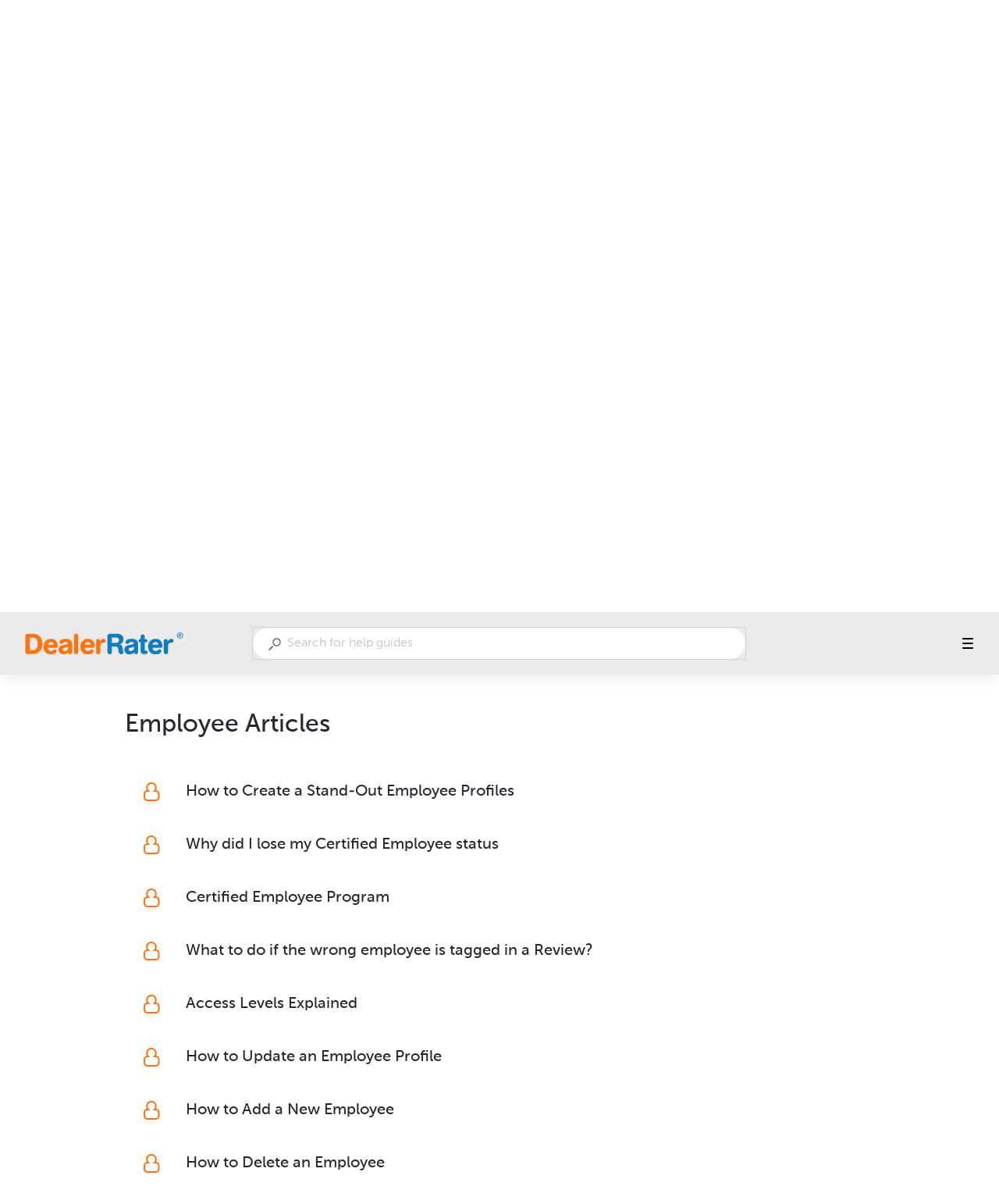

--- FILE ---
content_type: text/html; charset=utf-8
request_url: https://help.dealerrater.com/kb/en/employee-articles-216500
body_size: 46950
content:
<!doctype html><html lang="en" dir="ltr"><head><meta http-equiv="X-UA-Compatible" content="IE=edge"/><meta charSet="utf-8"/><meta name="viewport" content="width=device-width, initial-scale=1, maximum-scale=5, shrink-to-fit=no"/><title data-react-helmet="true">Employee Articles | Help Center</title><meta data-react-helmet="true" property="og:url" content="https://help.dealerrater.com/kb/en"/><meta data-react-helmet="true" property="og:image" content="https://stonly.com/resources/facebook-cover.jpg"/><meta data-react-helmet="true" name="twitter:image" content="https://stonly.com/resources/twitter-cover.png"/><meta data-react-helmet="true" property="og:title" content="Employee Articles | Help Center"/><meta data-react-helmet="true" name="description" content="Employee Best practices and more!"/><meta data-react-helmet="true" name="og:description" content="Employee Best practices and more!"/><meta name="twitter:card" content="summary_large_image"/><meta name="twitter:site" content="@StonlyHQ"/><meta name="theme-color" content="#ffffff"/><link data-react-helmet="true" rel="shortcut icon" href="https://media.stonly.com/media/images/37ee1fd9-aabc-4d19-aa6d-0c7fea2229b5.png?s=[base64]"/><link data-react-helmet="true" rel="canonical" href="https://help.dealerrater.com/kb/en/employee-articles-216500"/><style>
html {
  box-sizing: border-box;
  height: 100%;
}

*,
*:before,
*:after {
  box-sizing: inherit;
}

*[dir=rtl] {
  direction: rtl;
  unicode-bidi: embed;
}

body {
  margin: 0;
  padding: 0;
  color: #26282e;
  background: #fff;
  /* Load system fonts */
  font-family: -apple-system, BlinkMacSystemFont, San Francisco, Roboto, Segoe UI, Helvetica Neue, sans-serif;

  /* Make type rendering look crisper */
  -webkit-font-smoothing: antialiased;
  -moz-osx-font-smoothing: grayscale;

  /* Disable auto-enlargement of small text in Safari */
  -webkit-text-size-adjust: 100%;
  text-size-adjust: 100%;

  /* Enable kerning and optional ligatures */
  text-rendering: optimizeLegibility;
  height: 100%;
}

#root {
  height: 100%;
}

.aOnDarkBackground {
  color: #c9cadd;
}

.aOnDarkBackground:hover {
  color: #fff;
}

p {
  margin-top: 12px;
}

h1 {
  font-weight: normal;
  font-size: 12px;
  margin: 0;
}

a {
  color: inherit; /* blue colors for links too */
  text-decoration: inherit; /* no underline */
}

ins,
del {
  position: relative;
  text-decoration: none;
}

ins {
  background-color: rgba(24, 201, 142, 0.2);
  outline: 2px solid rgba(24, 201, 142, 0.2);
}

del {
  background: rgba(255, 0, 40, 0.2);
  outline: 2px solid rgba(255, 0, 40, 0.2);
}

@font-face {
  font-family: Graphik;
  src: url(/resources/fonts/Graphik/Graphik-Medium.woff) format(woff),
       url(/resources/fonts/Graphik/Graphik-Medium.ttf) format(truetype);
  font-weight: 500;
  font-style: normal;
  font-display: swap;
}

@font-face {
  font-family: Graphik;
  src: url(/resources/fonts/Graphik/Graphik-Regular.woff) format(woff),
       url(/resources/fonts/Graphik/Graphik-Regular.ttf) format(truetype);
  font-weight: normal;
  font-style: normal;
  font-display: swap;
}

@font-face {
  font-family: Graphik;
  src: url(/resources/fonts/Graphik/Graphik-Semibold.woff) format(woff),
       url(/resources/fonts/Graphik/Graphik-Semibold.ttf) format(truetype);
  font-weight: 600;
  font-style: normal;
  font-display: swap;
}

@font-face {
  font-family: Uivo;
  src: url(/resources/fonts/Uivo/Uivo-Regular.woff) format(woff),
       url(/resources/fonts/Uivo/Uivo-Regular.ttf) format(truetype);
  font-weight: 400;
  font-style: normal;
  font-display: swap;
}


@font-face {
  font-family: Uivo;
  src: url(/resources/fonts/Uivo/Uivo-SemiBold.woff) format(woff),
       url(/resources/fonts/Uivo/Uivo-SemiBold.ttf) format(truetype);
  font-weight: 600;
  font-style: normal;
  font-display: swap;
}

@font-face {
  font-family: Uivo;
  src: url(/resources/fonts/Uivo/Uivo-Bold.woff) format(woff),
       url(/resources/fonts/Uivo/Uivo-Bold.ttf) format(truetype);
  font-weight: 700;
  font-style: normal;
  font-display: swap;
}

</style><style data-styled="" data-styled-version="6.1.19">.hWzYEJ{animation-duration:1s;animation-iteration-count:infinite;transform-origin:center;animation-name:dcKOjT;}/*!sc*/
.hWzYEJ circle{stroke-dasharray:90;stroke-width:2px;}/*!sc*/
data-styled.g2[id="Circle-sc-b2617144-0"]{content:"hWzYEJ,"}/*!sc*/
.hyOdpI{display:flex;flex-direction:column;align-items:center;justify-content:center;color:#bfc1c6;}/*!sc*/
data-styled.g5[id="Loader__Canvas-sc-5f4f26c7-0"]{content:"hyOdpI,"}/*!sc*/
.blNaan{font-size:20px;color:#BFC1C6;}/*!sc*/
data-styled.g6[id="Loader__Content-sc-5f4f26c7-1"]{content:"blNaan,"}/*!sc*/
.kzXwJe{position:fixed;bottom:0;left:24px;display:flex;flex-direction:column;list-style:none;align-items:flex-start;justify-content:flex-end;z-index:107;margin:0;padding:0;}/*!sc*/
data-styled.g9[id="Notifications__NotificationsWrap-sc-fd9759c1-0"]{content:"kzXwJe,"}/*!sc*/
.eYTKlj{display:inline-block;position:relative;}/*!sc*/
data-styled.g30[id="Button__Canvas-sc-3ecdced5-0"]{content:"eYTKlj,"}/*!sc*/
.cSpYoO{display:flex;text-decoration:none;}/*!sc*/
.cSpYoO a{text-decoration:none;-webkit-tap-highlight-color:transparent;}/*!sc*/
.cSpYoO button{-webkit-tap-highlight-color:transparent;font-family:-apple-system,BlinkMacSystemFont,San Francisco,Roboto,Segoe UI,Helvetica Neue,sans-serif;}/*!sc*/
data-styled.g33[id="Button__ButtonWrapper-sc-3ecdced5-3"]{content:"cSpYoO,"}/*!sc*/
.AQbyY{display:inline-flex;align-items:center;justify-content:center;}/*!sc*/
data-styled.g34[id="Button__StyledButtonInterior-sc-3ecdced5-4"]{content:"AQbyY,"}/*!sc*/
.hcjblV{color:#ffffff;display:inline-flex;align-items:center;justify-content:center;padding:0 7px;color:#107DBF;background:transparent;border:1px solid #107DBF;height:48px;padding:0 48px;font-size:14px;border-radius:32px;transition:background-color 0.2s,color 0.2s,width 0.2s,height 0.2s,padding 0.2s,margin 0.2s,border 0.2s,opacity 0.2s,visibility 0.2s;cursor:pointer;outline:none;font-weight:600;user-select:none;text-transform:uppercase;}/*!sc*/
@media (hover:hover) and (pointer:fine){.hcjblV:hover .Button__ArrowRightIcon-sc-3ecdced5-1,.hcjblV:focus .Button__ArrowRightIcon-sc-3ecdced5-1{opacity:1;visibility:visible;margin-right:-12px;transform:translate3d(0,0,0);}[dir='rtl'] .hcjblV:hover .Button__ArrowRightIcon-sc-3ecdced5-1,[dir='rtl'] .hcjblV:focus .Button__ArrowRightIcon-sc-3ecdced5-1{transform:translate3d(0,0,0) scaleX(-1);}}/*!sc*/
body.navigating-with-keyboard .hcjblV:focus{box-shadow:0 0 0 2px white,0 0 0 4px #0066FF;}/*!sc*/
.hcjblV:disabled{opacity:0.5;}/*!sc*/
.hcjblV svg path{fill:#107DBF;}/*!sc*/
.hcjblV svg g{fill:#107DBF;}/*!sc*/
.hcjblV:hover,.hcjblV:active{background:#107DBF;border:1px solid #107DBF;color:#ffffff;}/*!sc*/
.hcjblV:hover svg path,.hcjblV:active svg path{fill:#ffffff;}/*!sc*/
data-styled.g35[id="Button__StyledButton-sc-3ecdced5-5"]{content:"hcjblV,"}/*!sc*/
.iIbzik{border:0!important;clip-path:inset(0)!important;clip:rect(1px,1px,1px,1px)!important;height:1px!important;margin:-1px!important;outline-offset:0!important;outline:0!important;overflow:hidden!important;padding:0!important;pointer-events:none!important;position:absolute!important;width:1px!important;}/*!sc*/
data-styled.g99[id="VisuallyHidden-sc-7e484572-0"]{content:"iIbzik,"}/*!sc*/
.yiOLc{z-index:2147483646;display:flex;align-items:center;justify-content:center;width:100vw;height:100vh;position:fixed;top:0;left:0;opacity:0;visibility:hidden;pointer-events:none;transition:opacity 0.3s,visibility 0.3s;backdrop-filter:blur(12px);}/*!sc*/
.yiOLc svg circle{stroke:#107DBF;}/*!sc*/
data-styled.g175[id="GuideFullscreenLoader__GuideLoadingLayer-sc-aa956c33-0"]{content:"yiOLc,"}/*!sc*/
.dlkaur{position:relative;font-size:14px;}/*!sc*/
data-styled.g180[id="Input__Canvas-sc-77227b5c-0"]{content:"dlkaur,"}/*!sc*/
.eQeflr{display:flex;justify-content:center;align-items:center;margin-right:8px;}/*!sc*/
data-styled.g181[id="Input__IconWrap-sc-77227b5c-1"]{content:"eQeflr,"}/*!sc*/
.gvttqa{font-family:inherit;width:100%;min-width:0;border:0;outline:0;padding:0;margin:0;font-size:inherit;color:#212121;background:transparent;transition:border-color 0.2s;appearance:none;}/*!sc*/
data-styled.g182[id="Input__Field-sc-77227b5c-2"]{content:"gvttqa,"}/*!sc*/
.gmRFVL{display:flex;height:100%;background:transparent;}/*!sc*/
.gmRFVL .Input__Field-sc-77227b5c-2{line-height:inherit;}/*!sc*/
.gmRFVL .Input__Field-sc-77227b5c-2::placeholder{color:#BFC1C6;font-weight:normal;}/*!sc*/
data-styled.g183[id="Input__FieldWrapper-sc-77227b5c-3"]{content:"gmRFVL,"}/*!sc*/
.cjohPZ{display:block;}/*!sc*/
data-styled.g263[id="Home-styles__Canvas-sc-20c6f379-0"]{content:"cjohPZ,"}/*!sc*/
.gXTBML{font-size:36px;line-height:56px;color:#26282e;font-weight:500;text-align:center;margin-bottom:40px;margin-top:0;padding:0 24px;}/*!sc*/
@media screen and (max-width:899px){.gXTBML{font-size:30px;line-height:48px;}}/*!sc*/
@media screen and (max-width:640px){.gXTBML{line-height:32px;font-size:24px;}}/*!sc*/
data-styled.g264[id="Home-styles__CenteredTitle-sc-20c6f379-1"]{content:"gXTBML,"}/*!sc*/
.cKdttj{text-align:left;margin-left:-24px;font-size:32px;font-weight:400;line-height:48px;}/*!sc*/
@media screen and (max-width:640px){.cKdttj{line-height:32px;font-size:24px;}}/*!sc*/
data-styled.g266[id="Home-styles__LeftTitle-sc-20c6f379-3"]{content:"cKdttj,"}/*!sc*/
.kmPGvJ{margin-top:0;max-height:36px;max-width:264px;}/*!sc*/
data-styled.g267[id="Home-styles__Logo-sc-20c6f379-4"]{content:"kmPGvJ,"}/*!sc*/
.gVjDpk{display:block;max-width:1120px;width:100%;margin-left:auto;margin-right:auto;scroll-margin-top:96px;}/*!sc*/
@media screen and (max-width:899px){.gVjDpk{flex-direction:column;}}/*!sc*/
data-styled.g268[id="Home-styles__Container-sc-20c6f379-5"]{content:"gVjDpk,"}/*!sc*/
.tMMie{background:#ECE9E9;padding-bottom:64px;}/*!sc*/
@media screen and (max-width:1024px){.tMMie{background:white;}}/*!sc*/
@media screen and (max-width:640px){.tMMie{padding-bottom:20px;}}/*!sc*/
data-styled.g269[id="Home-styles__HeaderBackgroundWrap-sc-20c6f379-6"]{content:"tMMie,"}/*!sc*/
.ezvokw{position:fixed;top:0;left:0;width:100%;transition:transform 0.2s ease-in;transform:translateY(-100%);box-shadow:0 0 20px 0 rgba(0,0,0,0.12);z-index:2;background-color:#ECE9E9;}/*!sc*/
@media screen and (max-width:1024px){.ezvokw{display:none;position:unset;}}/*!sc*/
data-styled.g270[id="Home-styles__FixedHeaderBackgroundWrap-sc-20c6f379-7"]{content:"ezvokw,"}/*!sc*/
.fpDkLq{position:relative;display:flex;justify-content:center;height:96px;transition:margin-bottom 0.2s;}/*!sc*/
@media screen and (max-width:1024px){.fpDkLq{height:60px;pointer-events:auto;position:static;width:100%;top:unset;z-index:auto;}}/*!sc*/
.fpDKWZ{position:relative;display:flex;justify-content:center;height:80px;transition:margin-bottom 0.2s;}/*!sc*/
@media screen and (max-width:1024px){.fpDKWZ{height:60px;pointer-events:auto;position:static;width:100%;top:unset;z-index:auto;}}/*!sc*/
data-styled.g271[id="Home-styles__HeaderScene-sc-20c6f379-8"]{content:"fpDkLq,fpDKWZ,"}/*!sc*/
.cszDOb{display:flex;width:100%;justify-content:center;align-items:center;font-size:14px;background-color:transparent;transition:box-shadow 0.2s;color:#5d6169;}/*!sc*/
@media screen and (max-width:1024px){.cszDOb{position:fixed;top:0;top:var(--stonly-top-sticky-banner-height,0);left:0;box-shadow:0 0 20px 0 rgba(0,0,0,0.12);background-color:#ECE9E9;color:#000000!important;z-index:2;}}/*!sc*/
@media screen and (max-width:1024px){.cszDOb{font-size:16px;line-height:24px;}}/*!sc*/
data-styled.g272[id="Home-styles__HeaderFixed-sc-20c6f379-9"]{content:"cszDOb,"}/*!sc*/
.dnEZOE{position:relative;display:flex;align-items:center;justify-content:space-between;height:96px;max-width:1504px;width:100%;padding-left:32px;padding-right:32px;font-weight:500;transition:background-color 0.2s;}/*!sc*/
@media screen and (max-width:1024px){.dnEZOE{padding-left:24px;padding-right:24px;height:60px;}}/*!sc*/
@media screen and (max-width:480px){.dnEZOE{padding-left:16px;padding-right:16px;}}/*!sc*/
.dnEYWP{position:relative;display:flex;align-items:center;justify-content:space-between;height:80px;max-width:1504px;width:100%;padding-left:32px;padding-right:32px;font-weight:500;transition:background-color 0.2s;}/*!sc*/
@media screen and (max-width:1024px){.dnEYWP{padding-left:24px;padding-right:24px;height:60px;}}/*!sc*/
@media screen and (max-width:480px){.dnEYWP{padding-left:16px;padding-right:16px;}}/*!sc*/
data-styled.g273[id="Home-styles__HeaderCanvas-sc-20c6f379-10"]{content:"dnEZOE,dnEYWP,"}/*!sc*/
.kwmEbM{display:flex;flex-wrap:wrap;align-items:stretch;display:grid;padding:0 80px;margin:80px 0;grid-template-columns:1fr 1fr 1fr;grid-template-rows:1fr;grid-auto-rows:1fr;grid-column-gap:24px;grid-row-gap:24px;}/*!sc*/
@media screen and (max-width:901px){.kwmEbM{grid-template-columns:1fr 1fr;padding:0 60px;margin:60px 0;}}/*!sc*/
@media screen and (max-width:640px){.kwmEbM{grid-template-columns:1fr;padding:0 24px;margin:24px 0;grid-column-gap:16px;grid-row-gap:0;grid-auto-rows:unset;}}/*!sc*/
@media screen and (max-width:480px){.kwmEbM{padding:0;margin:24px 0;}}/*!sc*/
data-styled.g274[id="Home-styles__GridWrap-sc-20c6f379-11"]{content:"kwmEbM,"}/*!sc*/
.izPVFT{display:flex;flex-direction:column;align-items:flex-start;padding:80px;width:100%;padding-top:64px;}/*!sc*/
@media screen and (max-width:901px){.izPVFT{padding:60px;}}/*!sc*/
@media screen and (max-width:640px){.izPVFT{padding:24px;display:grid;grid-template-columns:1fr;grid-template-rows:1fr;}}/*!sc*/
@media screen and (max-width:480px){.izPVFT{padding:24px 0;}}/*!sc*/
data-styled.g275[id="Home-styles__RowWrap-sc-20c6f379-12"]{content:"izPVFT,"}/*!sc*/
.cvtPjx{display:block;text-align:center;margin:80px 24px;padding:40px 0;background:#f8f8f9;}/*!sc*/
.cvtPjx:nth-last-child(5){background:transparent;}/*!sc*/
@media screen and (max-width:1024px){.cvtPjx{margin:40px 24px;}}/*!sc*/
@media screen and (max-width:640px){.cvtPjx{margin:40px 8px;}}/*!sc*/
data-styled.g276[id="Home-styles__ContactSection-sc-20c6f379-13"]{content:"cvtPjx,"}/*!sc*/
.hhAJWH{margin-bottom:48px;padding-left:32px;padding-right:32px;}/*!sc*/
data-styled.g277[id="Home-styles__ContactSectionTitle-sc-20c6f379-14"]{content:"hhAJWH,"}/*!sc*/
.jXxPOT:not(:empty){font-size:14px;line-height:1.4;font-weight:500;margin-bottom:-24px;padding:0 24px;color:#BFC1C6;text-align:center;height:auto;margin-top:24px;}/*!sc*/
@media screen and (max-width:640px){.jXxPOT{margin-bottom:0;}}/*!sc*/
data-styled.g278[id="Home-styles__AdditionalFooterSection-sc-20c6f379-15"]{content:"jXxPOT,"}/*!sc*/
.ieNHsX{font-size:14px;line-height:1.4;font-weight:500;color:#BFC1C6;text-align:center;}/*!sc*/
.ieNHsX:not(:empty){padding:0 24px;margin-bottom:24px;}/*!sc*/
data-styled.g279[id="Home-styles__SubfooterHook-sc-20c6f379-16"]{content:"ieNHsX,"}/*!sc*/
.kiyvAq{display:flex;height:56px;align-items:center;justify-content:center;margin-top:24px;}/*!sc*/
@media screen and (max-width:640px){.kiyvAq{flex-direction:column;height:auto;padding-bottom:8px;margin-top:48px;}}/*!sc*/
@media screen and (min-width:900px){.kiyvAq{bottom:0;left:0;width:100%;}}/*!sc*/
data-styled.g282[id="Home-styles__FooterSection-sc-20c6f379-19"]{content:"kiyvAq,"}/*!sc*/
.gGZWVW{font-size:14px;color:#BFC1C6;font-weight:500;}/*!sc*/
@media screen and (max-width:640px){.gGZWVW{margin-bottom:24px;}}/*!sc*/
data-styled.g284[id="Home-styles__FooterCopyrights-sc-20c6f379-21"]{content:"gGZWVW,"}/*!sc*/
.iddKcP{width:100%;}/*!sc*/
data-styled.g289[id="SearchResults-styles__Canvas-sc-6cb75f03-0"]{content:"iddKcP,"}/*!sc*/
.jiIPGs{position:relative;width:100%;max-width:680px;outline:none;}/*!sc*/
data-styled.g386[id="SearchBar-styles__Canvas-sc-a61de38-0"]{content:"jiIPGs,"}/*!sc*/
.hpzXhy{display:flex;align-items:center;}/*!sc*/
data-styled.g387[id="SearchBar-styles__SearchInputFlexContainer-sc-a61de38-1"]{content:"hpzXhy,"}/*!sc*/
.gXFsBP{width:100%;font-size:16px;padding-left:20px;padding-right:20px;line-height:46px;flex-shrink:1;margin-right:1px;}/*!sc*/
@media screen and (max-width:640px){.gXFsBP{line-height:36px;}}/*!sc*/
.gXFsBP *::-ms-clear{width:0;height:0;}/*!sc*/
data-styled.g388[id="SearchBar-styles__SearchInput-sc-a61de38-2"]{content:"gXFsBP,"}/*!sc*/
.cuVnz{display:flex;align-items:center;justify-content:center;appearance:none;width:140px;height:48px;flex-shrink:0;color:white;text-transform:uppercase;border:0;font-size:14px;line-height:16px;font-weight:600;cursor:pointer;background:#107DBF;border-top-right-radius:24px;border-bottom-right-radius:24px;transition:opacity 0.2s;outline:none;margin-right:-1px;transition:box-shadow 0.2s;}/*!sc*/
.cuVnz:focus{outline:none;}/*!sc*/
body.navigating-with-keyboard .cuVnz:focus{box-shadow:0px 0px 0px 2px #ffffff,0px 0px 0px 4px #0066FF;}/*!sc*/
.cuVnz:hover{opacity:0.9;}/*!sc*/
@media screen and (max-width:640px){.cuVnz{height:36px;width:100px;font-size:12px;}}/*!sc*/
data-styled.g389[id="SearchBar-styles__SearchInputSubmit-sc-a61de38-3"]{content:"cuVnz,"}/*!sc*/
.gA-dTyl{margin-top:1px;}/*!sc*/
.gA-dTyl path{fill:#BFC1C6;}/*!sc*/
data-styled.g390[id="SearchBar-styles__SearchInputIcon-sc-a61de38-4"]{content:"gA-dTyl,"}/*!sc*/
.dMyhni path{fill:#5d6169;}/*!sc*/
data-styled.g391[id="SearchBar-styles__DarkSearchInputIcon-sc-a61de38-5"]{content:"dMyhni,"}/*!sc*/
.hMEinZ{display:flex;width:100%;height:48px;border-radius:24px;background:white;box-shadow:0 8px 20px 0 rgba(0,0,0,0.08);transition:background-color 0.2s;}/*!sc*/
@media screen and (max-width:640px){.hMEinZ{height:36px;}}/*!sc*/
.EUHQD{display:flex;width:100%;height:48px;border-radius:24px;background:white;box-shadow:0 8px 20px 0 rgba(0,0,0,0.08);transition:background-color 0.2s;height:40px;outline:1px solid #d3d5da;box-shadow:none;}/*!sc*/
@media screen and (max-width:640px){.EUHQD{height:36px;}}/*!sc*/
data-styled.g392[id="SearchBar-styles__SearchInputWrap-sc-a61de38-6"]{content:"hMEinZ,EUHQD,"}/*!sc*/
.deLxjU{position:absolute;width:calc(100% - 48px);max-height:536px;overflow-y:auto;overflow-y:overlay;border-radius:4px;box-shadow:0 8px 20px 0 rgba(0,0,0,0.16);background:white;padding-top:24px;min-height:120px;transition:opacity 0.2s,visibility 0.2s,transform 0.2s;opacity:0;visibility:hidden;transform:translate3d(0,-12px,0);margin-top:12px;z-index:1;}/*!sc*/
.deLxjU::-webkit-scrollbar{width:12px;height:12px;}/*!sc*/
.deLxjU::-webkit-scrollbar-track{opacity:0;}/*!sc*/
.deLxjU::-webkit-scrollbar-thumb{background-color:#BFC1C6;border-radius:6px;border:2px solid white;background-size:cover;background-position:center;}/*!sc*/
.deLxjU::-webkit-scrollbar-thumb:hover{background-color:#d3d5da;}/*!sc*/
data-styled.g393[id="SearchBar-styles__SearchResultsWrap-sc-a61de38-7"]{content:"deLxjU,"}/*!sc*/
.dLqAyf{z-index:1;color:#5d6169;display:none;align-items:center;flex-shrink:0;position:absolute;width:100%;height:60px;top:0px;left:0;padding:0 16px;background:white;transition:opacity 0.2s;opacity:0;pointer-events:none;align-items:center;}/*!sc*/
@media screen and (max-width:1024px){.dLqAyf{display:flex;}}/*!sc*/
@media screen and (max-width:480px){.dLqAyf{padding:0 16px;}}/*!sc*/
data-styled.g459[id="HeaderSearch__HeaderSearchCanvas-sc-3114df31-0"]{content:"dLqAyf,"}/*!sc*/
.cfqldF{display:inline-block;width:16px;height:16px;}/*!sc*/
.cfqldF path{fill:currentColor;}/*!sc*/
data-styled.g460[id="HeaderSearch__SearchIcon-sc-3114df31-1"]{content:"cfqldF,"}/*!sc*/
.iDYpBU{display:none;position:relative;height:24px;width:24px;margin-right:16px;margin-left:auto;align-items:center;justify-content:center;cursor:pointer;}/*!sc*/
@media screen and (max-width:1024px){.iDYpBU{display:inline-flex;}}/*!sc*/
data-styled.g461[id="HeaderSearch__SearchButton-sc-3114df31-2"]{content:"iDYpBU,"}/*!sc*/
.kBGeXs{display:none;}/*!sc*/
data-styled.g464[id="HeaderMenu__HiddenInput-sc-abdd51af-0"]{content:"kBGeXs,"}/*!sc*/
.hxWzkT{color:#000000;display:inline-flex;align-items:center;flex-shrink:0;pointer-events:auto;width:fit-content;}/*!sc*/
@media screen and (max-width:1024px){.hxWzkT{position:absolute;width:100%;height:calc(100vh - 60px);overflow-y:auto;top:60px;left:0;padding:0 24px;padding-top:16px;background:#ECE9E9;transition:opacity 0.2s,visibility 0.2s,transform 0.2s;opacity:0;visibility:hidden;transform:translate3d(0,-24px,0);display:inline-flex;flex-direction:column;align-items:flex-start;gap:24px;}.HeaderMenu__HiddenInput-sc-abdd51af-0:checked~.hxWzkT{opacity:1;visibility:visible;transform:translate3d(0,0,0);}}/*!sc*/
@media screen and (max-width:480px){.hxWzkT{padding:0 16px;padding-top:16px;}}/*!sc*/
data-styled.g466[id="HeaderMenu__Canvas-sc-abdd51af-2"]{content:"hxWzkT,"}/*!sc*/
.ZrYcj{display:inline-flex;align-items:center;margin-right:24px;font-size:14px;line-height:24px;font-weight:500;cursor:pointer;transition:opacity 0.2s,box-shadow 0.2s;box-shadow:none;border-radius:4px;flex-shrink:0;}/*!sc*/
.ZrYcj:last-child{margin-right:0;}/*!sc*/
.ZrYcj:hover{opacity:0.8;}/*!sc*/
.ZrYcj:focus{outline:none;}/*!sc*/
body.navigating-with-keyboard .ZrYcj:focus{box-shadow:0px 0px 0px 2px #ffffff,0px 0px 0px 4px #0066FF;}/*!sc*/
@media screen and (max-width:1024px){.ZrYcj{font-size:16px;display:inline-flex;}}/*!sc*/
data-styled.g467[id="HeaderMenu__HeaderLink-sc-abdd51af-3"]{content:"ZrYcj,"}/*!sc*/
.dITywu{display:block;position:relative;height:2px;width:14px;border-radius:4px;transition:transform 0.2s,background-color 0.2s,opacity 0.2s;margin-bottom:4px;background-color:#000000;}/*!sc*/
.dITywu:last-child{margin-bottom:0;}/*!sc*/
data-styled.g469[id="HeaderMenu__MobileMenuToggleBar-sc-abdd51af-5"]{content:"dITywu,"}/*!sc*/
.hrSNjg{display:none;height:24px;width:24px;flex-direction:column;align-items:center;justify-content:center;cursor:pointer;}/*!sc*/
@media screen and (max-width:1024px){.hrSNjg{display:flex;}}/*!sc*/
.HeaderMenu__HiddenInput-sc-abdd51af-0:checked~.hrSNjg>.HeaderMenu__MobileMenuToggleBar-sc-abdd51af-5{margin:0;}/*!sc*/
.HeaderMenu__HiddenInput-sc-abdd51af-0:checked~.hrSNjg>.HeaderMenu__MobileMenuToggleBar-sc-abdd51af-5:nth-child(1){transform:translate3d(0px,2px,0) rotate(225deg);}/*!sc*/
.HeaderMenu__HiddenInput-sc-abdd51af-0:checked~.hrSNjg>.HeaderMenu__MobileMenuToggleBar-sc-abdd51af-5:nth-child(2){opacity:0;}/*!sc*/
.HeaderMenu__HiddenInput-sc-abdd51af-0:checked~.hrSNjg>.HeaderMenu__MobileMenuToggleBar-sc-abdd51af-5:nth-child(3){transform:translate3d(0px,-2px,0) rotate(135deg);}/*!sc*/
data-styled.g470[id="HeaderMenu__MobileMenuToggle-sc-abdd51af-6"]{content:"hrSNjg,"}/*!sc*/
@keyframes dcKOjT{0%{transform:rotate3d(0,0,1,0deg);}100%{transform:rotate3d(0,0,1,360deg);}}/*!sc*/
data-styled.g474[id="sc-keyframes-dcKOjT"]{content:"dcKOjT,"}/*!sc*/
.hTSAZH{position:fixed;top:8px;left:8px;z-index:101;padding:8px;opacity:0;pointer-events:none;background-color:#e3e5e9;}/*!sc*/
.hTSAZH:focus{outline:none;opacity:1;pointer-events:all;box-shadow:0px 0px 0px 2px #ffffff,0px 0px 0px 4px #0066FF;}/*!sc*/
data-styled.g943[id="SkipToMainContentLink__AnchorLink-sc-b70c165a-0"]{content:"hTSAZH,"}/*!sc*/
.hjcGnq{display:inline-block;width:48px;height:48px;color:#FA7412;flex-shrink:0;display:inline-flex!important;align-items:center!important;justify-content:center!important;}/*!sc*/
@media screen and (max-width:640px){.hjcGnq{width:40px;height:40px;}}/*!sc*/
@media screen and (max-width:480px){.hjcGnq{width:32px;height:32px;}}/*!sc*/
.jcUEvZ{display:inline-block;width:48px;height:48px;color:#FA7412;flex-shrink:0;}/*!sc*/
@media screen and (max-width:640px){.jcUEvZ{width:40px;height:40px;}}/*!sc*/
@media screen and (max-width:480px){.jcUEvZ{width:32px;height:32px;}}/*!sc*/
.eWKefk{display:inline-block;width:48px;height:48px;color:#FA7412;flex-shrink:0;width:40px;height:40px;}/*!sc*/
@media screen and (max-width:640px){.eWKefk{width:40px;height:40px;}}/*!sc*/
@media screen and (max-width:480px){.eWKefk{width:32px;height:32px;}}/*!sc*/
data-styled.g944[id="common-styles__IconWrap-sc-37a914de-0"]{content:"hjcGnq,jcUEvZ,eWKefk,"}/*!sc*/
.fa-drEH{display:inline-flex;align-items:center;justify-content:center;margin-bottom:8px;}/*!sc*/
@media screen and (max-width:640px){.fa-drEH{margin-right:24px;margin-bottom:0;}}/*!sc*/
@media screen and (max-width:480px){.fa-drEH{margin-right:12px;align-self:flex-start;}}/*!sc*/
.eHKnaV{display:inline-flex;align-items:center;justify-content:center;margin-bottom:8px;margin-bottom:0;margin-right:24px;}/*!sc*/
@media screen and (max-width:640px){.eHKnaV{margin-right:24px;margin-bottom:0;}}/*!sc*/
@media screen and (max-width:480px){.eHKnaV{margin-right:12px;}}/*!sc*/
data-styled.g945[id="common-styles__BlockIconWrap-sc-37a914de-1"]{content:"fa-drEH,eHKnaV,"}/*!sc*/
.leyeCX{display:block;max-width:100%;width:100%;}/*!sc*/
@media screen and (max-width:640px){.leyeCX{width:calc(100% - 48px);text-align:left;}}/*!sc*/
.hMTnUO{display:block;max-width:100%;width:100%;width:calc(100% - 48px);text-align:left;}/*!sc*/
@media screen and (max-width:640px){.hMTnUO{width:calc(100% - 48px);text-align:left;}}/*!sc*/
data-styled.g946[id="common-styles__TextWrap-sc-37a914de-2"]{content:"leyeCX,hMTnUO,"}/*!sc*/
.cXumNo{font-size:24px;line-height:32px;color:#26282e;}/*!sc*/
@media screen and (max-width:640px){.cXumNo{font-size:16px;line-height:24px;padding-top:8px;}}/*!sc*/
@media screen and (max-width:480px){.cXumNo{padding-top:4px;white-space:normal;overflow:visible;}}/*!sc*/
.dbbOSH{font-size:24px;line-height:32px;color:#26282e;font-size:20px;line-height:24px;max-width:100%;}/*!sc*/
@media screen and (max-width:640px){.dbbOSH{font-size:16px;line-height:24px;}}/*!sc*/
@media screen and (max-width:640px){.dbbOSH{white-space:normal;overflow:visible;}}/*!sc*/
data-styled.g947[id="common-styles__BlockName-sc-37a914de-3"]{content:"cXumNo,dbbOSH,"}/*!sc*/
@media screen and (min-width:641px){.gJIlXA{display:inline-flex;align-items:center;justify-content:center;flex-direction:column;height:auto;border-radius:4px;padding:22px;box-shadow:0 2px 6px 0 rgba(0,0,0,0.12);background-color:white;text-align:center;cursor:pointer;transition:box-shadow 0.2s,border-color 0.2s,background-color 0.2s;outline:none;min-height:160px;border:2px solid transparent;word-break:break-word;width:calc((100% - 48px) / 3);margin-right:24px;margin-bottom:24px;}.gJIlXA:nth-child(3n){margin-right:0;}@media screen and (max-width:901px){.gJIlXA{width:calc((100% - 24px) / 2);}.gJIlXA:nth-child(3n){margin-right:24px;}.gJIlXA:nth-child(2n){margin-right:0;}}@media screen and (max-width:640px){.gJIlXA{width:100%;margin-bottom:16px;}.gJIlXA:nth-child(3n){margin-right:16px;}.gJIlXA:nth-child(2n){margin-right:16px;}}@supports (display:grid){.gJIlXA{width:100%;margin-right:0;margin-bottom:0;}}.gJIlXA:hover{box-shadow:0 8px 32px 0 rgba(0,0,0,0.08);}.gJIlXA:focus{outline:none;}body.navigating-with-keyboard .gJIlXA:focus{box-shadow:0px 0px 0px 2px #ffffff,0px 0px 0px 4px #0066FF;}@media screen and (max-width:640px){.gJIlXA{display:flex;flex-direction:row;align-items:center;justify-content:flex-start;min-height:72px;}}@media screen and (max-width:480px){.gJIlXA{min-height:60px;border-radius:0;box-shadow:none;border:0;padding-left:24px;}.gJIlXA:hover{box-shadow:none;background-color:#f8f8f9;}}}/*!sc*/
@media screen and (max-width:640px){.gJIlXA{display:inline-flex;align-items:center;justify-content:flex-start;flex-direction:row;height:auto;border-radius:4px;padding:8px 20px 8px 12px;background-color:white;text-align:center;cursor:pointer;outline:none;min-height:56px;border:2px solid transparent;width:auto;max-width:100%;margin-bottom:8px;transition:background-color 0.2s,border-color 0.2s,box-shadow 0.2s;overflow:hidden;align-items:flex-start!important;}.gJIlXA:hover{background-color:#f8f8f9;}.gJIlXA:focus{outline:none;}body.navigating-with-keyboard .gJIlXA:focus{box-shadow:0px 0px 0px 2px #ffffff,0px 0px 0px 4px #0066FF;}@media screen and (max-width:640px){.gJIlXA{display:flex;flex-direction:row;align-items:center;justify-content:flex-start;min-height:72px;}}@media screen and (max-width:480px){.gJIlXA{min-height:60px;border-radius:0;border:0;padding-left:24px;width:100%;}}}/*!sc*/
.efHdak{max-width:100%;}/*!sc*/
@media screen and (min-width:641px){.efHdak{display:inline-flex;align-items:center;justify-content:flex-start;flex-direction:row;height:auto;border-radius:4px;padding:8px 20px 8px 12px;background-color:white;text-align:center;cursor:pointer;outline:none;min-height:56px;border:2px solid transparent;width:auto;max-width:100%;margin-bottom:8px;transition:background-color 0.2s,border-color 0.2s,box-shadow 0.2s;overflow:hidden;}.efHdak:hover{background-color:#f8f8f9;}.efHdak:focus{outline:none;}body.navigating-with-keyboard .efHdak:focus{box-shadow:0px 0px 0px 2px #ffffff,0px 0px 0px 4px #0066FF;}@media screen and (max-width:640px){.efHdak{display:flex;flex-direction:row;align-items:center;justify-content:flex-start;min-height:72px;}}@media screen and (max-width:480px){.efHdak{min-height:60px;border-radius:0;border:0;padding-left:24px;width:100%;}}}/*!sc*/
@media screen and (max-width:640px){.efHdak{display:inline-flex;align-items:center;justify-content:flex-start;flex-direction:row;height:auto;border-radius:4px;padding:8px 20px 8px 12px;background-color:white;text-align:center;cursor:pointer;outline:none;min-height:56px;border:2px solid transparent;width:auto;max-width:100%;margin-bottom:8px;transition:background-color 0.2s,border-color 0.2s,box-shadow 0.2s;overflow:hidden;}.efHdak:hover{background-color:#f8f8f9;}.efHdak:focus{outline:none;}body.navigating-with-keyboard .efHdak:focus{box-shadow:0px 0px 0px 2px #ffffff,0px 0px 0px 4px #0066FF;}@media screen and (max-width:640px){.efHdak{display:flex;flex-direction:row;align-items:center;justify-content:flex-start;min-height:72px;}}@media screen and (max-width:480px){.efHdak{min-height:60px;border-radius:0;border:0;padding-left:24px;width:100%;}}}/*!sc*/
data-styled.g948[id="common-styles__Block-sc-37a914de-4"]{content:"gJIlXA,efHdak,"}/*!sc*/
.jJvWii{font-size:14px;font-weight:500;line-height:24px;color:#8b8e95;max-width:100%;margin:0;}/*!sc*/
@media screen and (max-width:640px){.jJvWii{white-space:normal;overflow:visible;opacity:1;line-height:20px;transform:translate3d(0,0,0);}}/*!sc*/
data-styled.g949[id="common-styles__Description-sc-37a914de-5"]{content:"jJvWii,"}/*!sc*/
.kMTmJy{max-width:100%;height:auto;margin:8px 0;width:100%;}/*!sc*/
@media screen and (min-width:641px){.common-styles__Block-sc-37a914de-4:hover .kMTmJy{height:auto;margin:8px 0;}}/*!sc*/
@media screen and (max-width:640px){.kMTmJy{height:auto;width:100%;margin:4px 0 8px 0;}}/*!sc*/
data-styled.g950[id="common-styles__DescriptionWrap-sc-37a914de-6"]{content:"kMTmJy,"}/*!sc*/
@media screen and (min-width:481px){.bZBxlT{border-color:#107DBF;}}/*!sc*/
@media screen and (max-width:480px){.bZBxlT{background-color:#f8f8f9;}}/*!sc*/
data-styled.g951[id="FolderBlock__Folder-sc-603cd20c-0"]{content:"bZBxlT,"}/*!sc*/
.liHAAo{max-width:100%;max-height:100%;width:100%;height:100%;color:#FA7412;}/*!sc*/
.liHAAo svg{max-width:100%;max-height:100%;width:100%;height:100%;}/*!sc*/
.liHAAo svg path,.liHAAo svg circle,.liHAAo svg line,.liHAAo svg polyline,.liHAAo svg ellipse,.liHAAo svg rect,.liHAAo svg polygon{fill:transparent;stroke:currentColor;}/*!sc*/
data-styled.g952[id="FolderBlock__Icon-sc-603cd20c-1"]{content:"liHAAo,"}/*!sc*/
.irmUxh{max-width:100%;max-height:100%;}/*!sc*/
data-styled.g953[id="FolderBlock__CustomIcon-sc-603cd20c-2"]{content:"irmUxh,"}/*!sc*/
.hCjaXh{height:100%;width:100%;background-color:#FA7412;mask:url(https://stonly.com/resources/icons/helpcenter/XL/meeting.svg) no-repeat;mask-size:contain;mask-position:center;}/*!sc*/
data-styled.g954[id="FolderBlock__LoadingIcon-sc-603cd20c-3"]{content:"hCjaXh,"}/*!sc*/
.biHfDZ{max-width:100%;max-height:100%;width:100%;height:100%;flex-shrink:0;}/*!sc*/
.biHfDZ svg{max-width:100%;max-height:100%;width:100%;height:100%;}/*!sc*/
.biHfDZ svg path,.biHfDZ svg circle,.biHfDZ svg line,.biHfDZ svg polyline,.biHfDZ svg ellipse,.biHfDZ svg rect,.biHfDZ svg polygon{fill:transparent;stroke:currentColor;}/*!sc*/
data-styled.g955[id="ExplanationBlock__ExplanationIcon-sc-1edb14ad-0"]{content:"biHfDZ,"}/*!sc*/
.jNYRbM{max-width:100%;max-height:100%;flex-shrink:0;}/*!sc*/
data-styled.g957[id="ExplanationBlock__CustomExplanationIcon-sc-1edb14ad-2"]{content:"jNYRbM,"}/*!sc*/
.fIJcPq path{fill:#107DBF;}/*!sc*/
data-styled.g958[id="ExplanationBlock__ExplanationIconWrap-sc-1edb14ad-3"]{content:"fIJcPq,"}/*!sc*/
.kLnERr{scroll-margin-top:120px;outline:none;}/*!sc*/
data-styled.g959[id="Subfolder__SubfolderWrap-sc-21143ffb-0"]{content:"kLnERr,"}/*!sc*/
.CeHVD{margin-left:56px;margin-bottom:-24px;margin-bottom:-32px;}/*!sc*/
@media screen and (max-width:640px){.CeHVD{margin-bottom:0;margin-left:0;margin-top:24px;}}/*!sc*/
data-styled.g960[id="Subfolder__SubfolderTitle-sc-21143ffb-1"]{content:"CeHVD,"}/*!sc*/
.hlXBcW{color:#000000;display:inline-flex;align-items:center;flex-shrink:0;pointer-events:auto;width:fit-content;}/*!sc*/
data-styled.g994[id="FixedHeaderMenu__Canvas-sc-169bb2ba-0"]{content:"hlXBcW,"}/*!sc*/
.iJcjOA{display:inline-flex;align-items:center;margin-right:24px;font-size:14px;line-height:24px;font-weight:500;cursor:pointer;transition:opacity 0.2s,box-shadow 0.2s;box-shadow:none;border-radius:4px;flex-shrink:0;}/*!sc*/
.iJcjOA:last-child{margin-right:0;}/*!sc*/
.iJcjOA:hover{opacity:0.8;}/*!sc*/
.iJcjOA:focus{outline:none;}/*!sc*/
body.navigating-with-keyboard .iJcjOA:focus{box-shadow:0px 0px 0px 2px #ffffff,0px 0px 0px 4px #0066FF;}/*!sc*/
data-styled.g995[id="FixedHeaderMenu__HeaderLink-sc-169bb2ba-1"]{content:"iJcjOA,"}/*!sc*/
.bAbzzM{margin-left:auto;margin-right:auto;padding:0 25px 0 24px;}/*!sc*/
@media screen and (max-width:1024px){.bAbzzM{display:none;}}/*!sc*/
data-styled.g997[id="FixedHeader__SearchBarBigCentered-sc-22392077-0"]{content:"bAbzzM,"}/*!sc*/
.hnWRda{font-size:0;line-height:0;pointer-events:auto;}/*!sc*/
data-styled.g998[id="FixedHeader__LogoLink-sc-22392077-1"]{content:"hnWRda,"}/*!sc*/
.cfkhvm{display:grid;grid-template-columns:1fr 680px 1fr;}/*!sc*/
data-styled.g999[id="FixedHeader__StyledHeaderCanvas-sc-22392077-2"]{content:"cfkhvm,"}/*!sc*/
.jrvbRk{margin-left:auto;margin-right:auto;padding:0 25px 0 24px;}/*!sc*/
@media screen and (max-width:1024px){.jrvbRk{display:none;}}/*!sc*/
data-styled.g1000[id="Home__SearchBarBigCentered-sc-67c34430-0"]{content:"jrvbRk,"}/*!sc*/
.cFjoqq{font-size:0;line-height:0;pointer-events:auto;}/*!sc*/
data-styled.g1001[id="Home__LogoLink-sc-67c34430-1"]{content:"cFjoqq,"}/*!sc*/
.epzQFc{margin-top:16px;color:#000000;}/*!sc*/
@media screen and (max-width:1024px){.epzQFc{margin-bottom:-24px;margin-top:32px;color:#26282e;}}/*!sc*/
@media screen and (max-width:640px){.epzQFc{margin-top:24px;margin-bottom:0;text-align:left;}}/*!sc*/
data-styled.g1002[id="Home__HomeTitle-sc-67c34430-2"]{content:"epzQFc,"}/*!sc*/
</style><script nonce="stonly-i18n-store">window.initialI18nStore = {"en-US":{"player":{"AgentApp":{"BackToMain":"Back to main view","FolderEmpty":"This folder is empty","NoAccessText":"Your plan doesn't include the usage of Agent Guides feature. Please upgrade to use Agent Guides.","NoAccessTitle":"No access to Agent Guides","NoTeamTitle":"Please choose the team to use","TopAgentHistoryOption":"Agent history","TopAgentUserOption":"User history","TopExplanationsOption":"Guides"},"AiStep":{"AiAnswerCopied":"Answer copied","AiAnswerMessageCopied":"Message copied","CopyAiAnswer":"Copy message","CopyEntireAiAnswer":"Copy entire answer","DefaultFallbackMessage":"Sorry the answer was not satisfying. Would you like to try something else?","FeedbackHelpful":"Helpful","FeedbackNotHelpful":"Not helpful","FollowupPrompt":"Ask follow-up...","FollowupLimitReached":"Sorry, the follow-ups limit for this thread has been reached.","GuidedAnswerInConversationMessage":"An <a href=\"{{guideUrl}}\">answer</a> matching your request has been found, loading...","NoAnswerError":"Sorry, we weren't able to generate a relevant answer based on the available information. Would you like to try something else?","ResetConversationTooltip":"Start over conversation","TypeQuestionPrompt":"Type a question here...","UnreadMessages_one":"+1 message","UnreadMessages_other":"+{{count}} messages","WeHaveAGuide":"An <a href=\"{{guideUrl}}\">answer</a> matching your request has been identified, taking you there!"},"Automation":{"FallbackScreen":"No next step defined. Please contact site owner."},"Checklist":{"ChecklistSkipped":"Checklist skipped","ChecklistLinkOrGuideLabel":"open link or guide to check the checkbox","ChecklistChecked":"checked","ChecklistUnchecked":"unchecked","Reset":"Reset checklist","Skip":"Skip"},"ChecklistEdit":{"ActionOnClickGuide":"Launch a guide or a tour","ActionOnClickGuideDescription":"Clicking on the item will launch a guide or guided tour.","ActionOnClickNone":"No action","ActionOnClickNoneDescription":"Clicking on the item will do nothing.","ActionOnClickUrl":"Open URL","ActionOnClickUrlDescription":"Clicking on the item will open a URL.","ActionOnClickUrlForUrlOpened":"Open the URL","EmbeddedGuideOptionDisabledTooltip":"Select the embedded guide as the checklist item content to complete","MarkCompletedExternal":"When external conditions are met","MarkCompletedExternalDescription":"Item is checked off when certain conditions are met.","MarkCompletedGuide":"When a guide or a tour is completed","MarkCompletedGuideDescription":"Item is checked off after the user completes content.","MarkCompletedManual":"Check the item manually","MarkCompletedManualDescription":"Item is checked off manually by the end-user.","MarkCompletedPreChecked":"Pre-check the item","MarkCompletedPreCheckedDescription":"Item appears as checked off by default.","MarkCompletedUrl":"When a URL is opened","MarkCompletedUrlDescription":"Item is checked off when a specific URL is opened.","UntitledItem":"Untitled item"},"Console":{"AllExplanations":"All spaces","EmptyScreen":"There is no guide to show (or you don't have access rights).","explanationsLabelMultiple":"guides","explanationsLabelNone":"No guide","explanationsNumberLabelOne":"1 guide","foldersLabelMultiple":"folders","foldersLabelNone":"No folder","foldersNumberLabelOne":"1 folder","GoToExplanationSettings":"Settings","PersonalTeamLabel":"Personal space","stepNumberLabelMultiple":"steps","stepNumberLabelNone":"No step","stepNumberLabelOne":"1 step","TableHeaderModified":"Last edited","TableHeaderTitle":"Name"},"ContentRating":{"FeedbackSent":"Thank you for your feedback.","FollowUpQuestion":"Tell us why?"},"Countries":{"af":"Afghanistan","al":"Albania","dz":"Algeria","ad":"Andorra","ao":"Angola","ag":"Antigua and Barbuda","ar":"Argentina","am":"Armenia","aw":"Aruba","au":"Australia","at":"Austria","az":"Azerbaijan","bs":"Bahamas","bh":"Bahrain","bd":"Bangladesh","bb":"Barbados","by":"Belarus","be":"Belgium","bz":"Belize","bj":"Benin","bt":"Bhutan","bo":"Bolivia","ba":"Bosnia and Herzegovina","bw":"Botswana","br":"Brazil","io":"British Indian Ocean Territory","bn":"Brunei","bg":"Bulgaria","bf":"Burkina Faso","bi":"Burundi","kh":"Cambodia","cm":"Cameroon","ca":"Canada","cv":"Cape Verde","bq":"Caribbean Netherlands","cf":"Central African Republic","td":"Chad","cl":"Chile","cn":"China","co":"Colombia","km":"Comoros","cd":"Congo","cg":"Congo","cr":"Costa Rica","ci":"Côte d’Ivoire","hr":"Croatia","cu":"Cuba","cw":"Curaçao","cy":"Cyprus","cz":"Czech Republic","dk":"Denmark","dj":"Djibouti","dm":"Dominica","do":"Dominican Republic","ec":"Ecuador","eg":"Egypt","sv":"El Salvador","gq":"Equatorial Guinea","er":"Eritrea","ee":"Estonia","et":"Ethiopia","fj":"Fiji","fi":"Finland","fr":"France","gf":"French Guiana","pf":"French Polynesia","ga":"Gabon","gm":"Gambia","ge":"Georgia","de":"Germany","gh":"Ghana","gr":"Greece","gd":"Grenada","gp":"Guadeloupe","gu":"Guam","gt":"Guatemala","gn":"Guinea","gw":"Guinea-Bissau","gy":"Guyana","ht":"Haiti","hn":"Honduras","hk":"Hong Kong","hu":"Hungary","is":"Iceland","in":"India","id":"Indonesia","ir":"Iran","iq":"Iraq","ie":"Ireland","il":"Israel","it":"Italy","jm":"Jamaica","jp":"Japan","jo":"Jordan","kz":"Kazakhstan","ke":"Kenya","ki":"Kiribati","xk":"Kosovo","kw":"Kuwait","kg":"Kyrgyzstan","la":"Laos","lv":"Latvia","lb":"Lebanon","ls":"Lesotho","lr":"Liberia","ly":"Libya","li":"Liechtenstein","lt":"Lithuania","lu":"Luxembourg","mo":"Macau","mk":"Macedonia","mg":"Madagascar","mw":"Malawi","my":"Malaysia","mv":"Maldives","ml":"Mali","mt":"Malta","mh":"Marshall Islands","mq":"Martinique","mr":"Mauritania","mu":"Mauritius","mx":"Mexico","fm":"Micronesia","md":"Moldova","mc":"Monaco","mn":"Mongolia","me":"Montenegro","ma":"Morocco","mz":"Mozambique","mm":"Myanmar","na":"Namibia","nr":"Nauru","np":"Nepal","nl":"Netherlands","nc":"New Caledonia","nz":"New Zealand","ni":"Nicaragua","ne":"Niger","ng":"Nigeria","kp":"North Korea","no":"Norway","om":"Oman","pk":"Pakistan","pw":"Palau","ps":"Palestine","pa":"Panama","pg":"Papua New Guinea","py":"Paraguay","pe":"Peru","ph":"Philippines","pl":"Poland","pt":"Portugal","pr":"Puerto Rico","qa":"Qatar","re":"Réunion","ro":"Romania","ru":"Russia","rw":"Rwanda","kn":"Saint Kitts and Nevis","lc":"Saint Lucia","vc":"Saint Vincent and the Grenadines","ws":"Samoa","sm":"San Marino","st":"São Tomé and Príncipe","sa":"Saudi Arabia","sn":"Senegal","rs":"Serbia","sc":"Seychelles","sl":"Sierra Leone","sg":"Singapore","sk":"Slovakia","si":"Slovenia","sb":"Solomon Islands","so":"Somalia","za":"South Africa","kr":"South Korea","ss":"South Sudan","es":"Spain","lk":"Sri Lanka","sd":"Sudan","sr":"Suriname","sz":"Swaziland","se":"Sweden","ch":"Switzerland","sy":"Syria","tw":"Taiwan","tj":"Tajikistan","tz":"Tanzania","th":"Thailand","tl":"Timor-Leste","tg":"Togo","to":"Tonga","tt":"Trinidad and Tobago","tn":"Tunisia","tr":"Turkey","tm":"Turkmenistan","tv":"Tuvalu","ug":"Uganda","ua":"Ukraine","ae":"United Arab Emirates","gb":"United Kingdom","us":"United States","uy":"Uruguay","uz":"Uzbekistan","vu":"Vanuatu","va":"Vatican City","ve":"Venezuela","vn":"Vietnam","ye":"Yemen","zm":"Zambia","zw":"Zimbabwe","ac":"","ai":"","aq":"","as":"","ax":"","bl":"","bm":"","cc":"","ck":"","cx":"","dg":"","ea":"","eh":"","fk":"","fo":"","gg":"","gi":"","gl":"","gs":"","ic":"","im":"","je":"","ky":"","mf":"","mp":"","ms":"","nf":"","nu":"","pm":"","pn":"","sh":"","sj":"","sx":"","ta":"","tc":"","tf":"","tk":"","um":"","vg":"","vi":"","wf":"","yt":""},"CustomSurvey":{"AnswerPlaceholder":"Your answer","Skip":"Skip","Submit":"Submit","ThankYou":"Thank you","ThankYouForFeedback":"Thank you for your feedback"},"Dates":{"CalendarNavigation":"Calendar navigation","CurrentMonth":"Current month","CurrentYear":"Current year","Days":"days ago","FewMoments":"A few moments ago","Hour":"An hour ago","Hours":"hours ago","Minutes":"mins ago","MonthsInYear":"Months in","Next":"Next","Previous":"Previous","Today":"Today","Yesterday":"Yesterday"},"DemoBooking":{"BookingHeaderTitleGroup":"Join our weekly demo","BookingHeaderSubtitleGroup":"We'll show you how you can accomplish your goals with Stonly.","BookingHeaderTitleIndividual":"Schedule your personal demo","BookingHeaderSubtitleIndividual":"We'll show you how you can accomplish your goals with Stonly.","BookingHeaderTitleKnownProspect":"Schedule your next call with {{owner}}","BookingHeaderTitleKnownCustomer":"Schedule your next call with {{owner}}","CompanySizeLabel":"Company size","CompanySizePlaceholder":"Select company size","ContinueBrowsing":"Continue browsing","CustomerServiceDescription":"We help CX teams resolve cases faster, provide consistently better support and improve self-service.<br /><br /><strong>Schedule a call</strong> and we'll show you how Bpifrance decreased resolution time <strong>by 50%</strong>, and how Kombo reduced incoming tickets <strong>by 30%</strong>.","CustomerServiceTitle":"learn how to put the right knowledge in the hands of agents and customers","DigitalAdoptionDescription":"We help top enterprises drive software adoption across their entire workforce.<br /><br /><strong>Schedule a call</strong> and we'll demonstrate:<br /><ul><li>How DAP implementation, even on multiple platforms, can be <strong>3x faster</strong>.</li><li>Why <strong>up to 50%</strong> of your processes aren't addressed with other digital adoption platforms.</li></ul>","DigitalAdoptionTitle":"see the next generation of digital adoption","FieldsLengthValidation":"Please provide at least 3 characters","FormMarketing":"Stonly made sure to go above and beyond our expectations to help us get started. We could not be happier as a customer.","FormTitle":"Register for free","FormTitleDemo":"Schedule a demo","FormSubtitleDemo":"See how your company can use Stonly to guide customers and employees to success.","MetaDescriptionDemo":"Create easy-to-follow explanations and guides. Improve customer success and reduce support cost.","MetaDescriptionSeeInAction":"Register for free to create easy-to-follow explanations and guides that reduce the cost of support and improve customer success.","MetaTitleDemo":"Interactive step-by-step guides and troubleshooting | Stonly","MetaTitleSeeInAction":"Get started with interactive step-by-step guides | Stonly","OtherDescription":"We help companies boost productivity and drive efficiency across every department with easy to use, powerful knowledge management.<br /><br /><strong>Schedule a call</strong> and we'll show you how <strong>1,000s of companies</strong> already use Stonly to guide their employees and customers.","OtherTitle":"learn how to share knowledge easily and effectively across your organization","RedirectionTitle":"While we set things up...","SalesEnablementDescription":"We help high velocity sales teams sell more consistently, keep reps compliant and speed up training for new sellers.<br /><br /><strong>Schedule a call</strong> and we'll show you how companies like The Selling Factory and Studi provide reps with the scripts and resources they need thrive.","SalesEnablementTitle":"learn how to deliver the knowledge reps need to sell more effectively","UseCaseCustomerService":"Customer service","UseCaseDigitalAdoption":"Digital adoption","UseCaseOther":"Other","UseCaseOtherTitle":"In a few words, describe your use case","UseCaseOtherLabel":"Use case","UseCaseSalesEnablement":"Sales enablement","UseCaseSubtitle":"What are you working on, {{name}}?","UseCaseTitle":"We're happy you're here!","TalkToAnExpertAnd":"<strong>Talk to an expert</strong> and ","Terms":"By scheduling a demo, I agree to the <a href='https://stonly.com/terms' target='_blank'>Terms of Service</a> and <a href='https://stonly.com/privacy' target='_blank'>Privacy Policy</a>"},"ErrorPages":{"404GoToHomepage":"Go to homepage","404PoweredByStonly":"This guide was made with Stonly","404Title":"Nothing to see here...","Default404Button":"Take me back","Default404Text":"The page you are looking for cannot be found","Default404Title":"Oops"},"ExplanationEditNextSteps":{"EmbeddedGuideStartTypeFirstStep":"On the first step","EmbeddedGuideStartTypeSpecificStep":"On a specific step","EndExplanation":"End guide","OptionsMainEndOfExplanation":"End of the guide","ScrollToStep":"Show this branch","SearchForStep":"Search for a step","SearchInGuide":"Search in guide","UIInteraction":"UI interaction","UnknownSpecialStep":"Unknown special step","WidgetActions":"Widget actions","WidgetActionsCloseWidget":"Close widget","WidgetActionsOpenGuidedTour":"Open guided tour","WidgetActionsOpenKnowledgeBase":"Open knowledge base"},"ExplanationLanguage":{"ChangeGuideLanguage":"Change guide language","ChangeLanguage":"Change language","Current":"current","Language":"Language","LanguageList":"Language list"},"ExplanationPlayer":{"Breadcrumbs":"Breadcrumbs","ChoicePlaceholder":"Select an option","ClearSearch":"Clear search","ClickToEnlarge":"{{altText}} - click to enlarge","CloseFlowchart":"Close Flowchart","CloseFullscreen":"Close fullscreen","Collapsed":"Collapsed","Contributor_one":"{{number}} Contributor","Contributor_other":"{{number}} Contributors","Contributors":"Contributors","CopyLinkToHeading":"Copy link to heading","CopyOf":"Copy of","Document":"Document","EditExplanation":"Edit guide","ExternalLink":"external link","Expanded":"Expanded","ExplanationCompleted":"Guide completed","Excel":"Excel","File":"File","FlowchartView":"Flowchart view","FreeTierLinksPopupText":"Links are hidden for security reasons","FreeTierLinksPopupTitle":"Can't open link","Home":"Home","Image":"Image","InternalNoteTip":"Only visible to your team","Introduction":"Introduction","LinkCopied":"Link copied","NextImage":"Next image","NextResult":"Go to next result","NextSteps":"Next steps","OpenFlowchart":"Open Flowchart","OpenFullscreenTable":"Open fullscreen table","Options":"Options","Pdf":"Pdf","Powerpoint":"Powerpoint","PreviousImage":"Previous image","PreviousResult":"Go to previous result","RelatedArticles":"Guides in this section","RemoveFile":"Remove file","ScamGuidePopupButton":"Open guide","ScamGuidePopupCheckbox":"I am aware of the risk and want to proceed.","ScamGuidePopupText":"The content of this guide seems suspicious; we recommend that you don't open it. If you decide to view it, you should refrain from clicking on any links.","ScamGuidePopupTitle":"Suspicious guide","SearchForStep":"Search for a step","SkipToMainContent":"Skip to main content","Start":"Start","Step":"Step {{step}}","Steps":"Steps","StonlyAdButtonContinue":"Continue","StonlyAdButtonLearnMore":"","StonlyAdText":"<p>Build with <a href=\"https://stonly.com/?utm_source={{utmSource}}&utm_medium=stonly-guide&utm_campaign=ad\">Stonly</a>. Create interactive step-by-step guides.</p>","StonlyAdTitle":"This content was built with Stonly","TableOfContents":"Table of contents","TreeView":"Tree view","YourChoice":"Your choice","SnoozeButtonPlaceholder":"Remind me later","Video":"Video"},"FinalStep":{"LearnMore":"Learn more","MainMessage":"You have reached the end of this guide.","MainMessageSub":"Try out Stonly to create interactive step-by-step guides like this one.","ZendeskMainMessage":"You have reached the end of this guide branch. We hope that you found what you were looking for. If not, here are a few things you can do:","ZendeskPrevious":"Have a second look at the guide.","ZendeskPreviousButton":"Go back to completed steps"},"Flowchart":{"ViewImage":"Export visible area to image (.png)","AllImage":"Export flowchart to image (.png)","ExportSvg":"Export flowchart to vector file (.svg)","ExportAllImageDisabled":"Flowchart too large to export","ExportViewImageDisabled":"Visible area too large to export"},"Global":{"Activate":"Activate","Add":"Add","AddAnotherItem":"Add another item","Apply":"Apply","AreYouSure":"Are you sure?","Back":"Back","Beta":"Beta","Buy":"Buy","Cancel":"Cancel","Change":"Change","Close":"Close","Confirm":"Confirm","CopyToClipboard":"Copy to clipboard","Custom":"Custom","Deactivate":"Deactivate","Default":"Default","Delete":"Delete","Disable":"Disable","Disabled":"Disabled","Dismiss":"Dismiss","Done":"Done","Duplicate":"Duplicate","Edit":"Edit","Empty":"No items","Enable":"Enable","Enabled":"Enabled","Error":"Error","Filter":"Filter","Folder":"Folder","Forbidden":"Forbidden","Guide":"Guide","GuidedTour":"Guided tour","Article":"Article","Home":"Home","Invite":"Invite","Language":"Language","LanguageCode":"en-US","LearnMore":"Learn more","Loading":"Loading...","More":"More","Next":"Next","NoData":"No data to show","Ok":"Ok","Open":"Open","OpensInNewTab":"Opens in a new tab","Or":"or","PoweredByStonly":"Powered by Stonly","Preview":"Preview","Previous":"Previous","ReadMore":"Read more","Remove":"Remove","Rename":"Rename","Save":"Save","Search":"Search","Select":"Select","Send":"Send","SignIn":"Sign in","Skip":"Skip","Submit":"Submit","TryAgain":"Try again","Unnamed":"Unnamed","UnsavedChanges":"You have unsaved changes, if you leave you'll lose them. Are you sure you want to leave?","Untitled":"Untitled","Update":"Update","Upgrade":"Upgrade","View":"View","Warning":"Warning"},"Header":{"SignUp":"Sign up","SignIn":"Sign in"},"HeaderUserMenu":{"ExplanationsLink":"Guides management","HelpCenter":"Help","Logout":"Logout","MenuLabel":"{{firstName}} {{lastName}} menu","TeamLink":"Team Management","UserSettingsLink":"User settings"},"HelpcenterContact":{"AskQuestion":"Ask question","Attachments":"Attachments","ContactSupport":"I didn't find the answer","ContactUs":"Contact us","Description":"Description","DescriptionPlaceholder":"Describe your issue or question in detail","EmailFieldLabel":"Your email address","FileInput":"Add file or drop file here (max. 10MB total)","QuestionExample":"Ex. Change my password","SubmitARequest":"Submit a request","SubmitRequest":"Submit request","ThankYou":"Thanks for your message!","ThankYouSubtitle":"We’ll get back to you shortly.","Topic":"Topic","TopicPlaceholder":"e.g. I can't login into the application","TypeYourQuestion":"Type your question below","WeFoundHelpfulArticles":"We found guides that may be helpful to you","WellFindBestAnswers":"We'll find the best answers for you."},"HelpcenterHome":{"CantFind":"Can't find what you're looking for?","ContactUs":"Contact us","EmptySection":"There is no content to display in this section.","Featured":"Featured guides","FooterProudlyPoweredByStonly":"Cette base de connaissances interactive a été créée avec la solution","GoBack":"Go back","GoTo":"Go to {{domain}}","HowCanWeHelp":"How can we help you?","Menu":"Menu","MetaDescription":"find all the relevant help content you need to make the most of your experience with Stonly and create better guides","PoweredByStonly":"Stonly knowledge base","Recent":"Recent guides","RecentShowReadGuides":"Show viewed guides","Search":"Search","SearchLong":"Search for help guides","StonlyHelpcenter":"Stonly Helpcenter","Favorite":"My favorites","FavoriteNotAvailable":"Not available"},"HelpcenterSearchFilters":{"ActiveFilters":"Active filters","AddSearchFilters":"Add search filters","FilterBy":"Filter by","Folders":{"CollapseFolder":"Collapse folder","EmptyFoldersList":"No folder available","ExpandFolder":"Expand folder","SearchFolderPlaceholder":"Search for folders","Folders":"Folders"},"Tags":{"EmptyTagsList":"No tags available","LoadMore":"Load more","SearchTagPlaceholder":"Search for tags","Tags":"Tags"},"SearchInGuideFilterTabs":{"InThisGuide":"In this guide","EntireKb":"Entire KB"}},"HelpcenterSearchResults":{"All":"All resources","FilteredBy":"Filtered by:","FilterTitle":"Show results for:","Folder":"folder","Folders":"Folders","Guide":"guide","Guides":"Guides","Home":"Home","Next":"Next","Previous":"Previous","Result":"result","Results":"results","ResultsPlaceholder":"Search for a folder, guide, or step","SearchResultsTitle":"Search results for \"{{search}}\"","SmartAnswer":"Ask AI","SmartAnswerAiAnswerCopied":"Answer copied","SmartAnswerMessageCopied":"Message copied","SmartAnswerCopyEntireAiAnswer":"Copy entire answer","SmartAnswerCopyAiAnswer":"Copy message","SmartAnswerError":"I'm sorry, but no relevant search results were found. Therefore, I cannot provide you with an answer. Can I help you with anything else?","SmartAnswerFeedbackHelpful":"Helpful","SmartAnswerFeedbackNotHelpful":"Not helpful","SmartAnswerFollowupPrompt":"Ask follow-up...","SmartAnswerFollowupLimitReached":"Sorry, the follow-ups limit for this thread has been reached.","SmartAnswerResetConversationTooltip":"Start over conversation","SmartAnswerTypeQuestionPrompt":"Type a question here...","SmartAnswerUnreadMessages_one":"+1 message","SmartAnswerUnreadMessages_other":"+{{count}} messages","SearchQuestionDetected":"It seems like you entered a question. Use our new smart answer feature to generate an answer from our knowledge base.","Subtitle":"{{displayResultStart}} - {{displayResultEnd}} of {{count}} {{filter}} for <b>\"{{search}}\"</b>","SubtitleNoResults":"No results for \"<b>{{search}}</b>\"","Step":"step","Steps":"Steps","Title":"Search results"},"Home":{"Copyrights":"All rights reserved."},"Introduction":{"Title":"Introduction"},"KnowledgeBase":{"KnowledgeBaseNoAccess403":"Access restricted","KnowledgeBaseNoAccessThisSub":"You need to login to access this Knowledge Base"},"KnowledgeBaseManagement":{"ContentRowDropdownDelete":"Delete","ContentRowDropdownDuplicate":"Duplicate","ContentRowDropdownEditRights":"Edit rights","ContentRowDropdownMove":"Move to...","ContentRowDropdownRename":"Rename"},"Languages":{"Albanian":"Albanian","Amharic":"Amharic","Arabic":"Arabic","Armenian":"Armenian","Basque":"Basque","Bengali":"Bengali","Bosnian":"Bosnian","Bulgarian":"Bulgarian","Catalan":"Catalan","Chinese":"Chinese Simplified","ChineseTraditional":"Chinese Traditional","Croatian":"Croatian","Czech":"Czech","Danish":"Danish","Dutch":"Dutch","English":"English","EnglishGB":"English (British)","EnglishUS":"English (American)","Estonian":"Estonian","Farsi":"Farsi","Filipino":"Filipino","Finnish":"Finnish","French":"French","FrenchBE":"French (Belgian)","FrenchCA":"French (Canadian)","German":"German","GermanAT":"German (Austrian)","GermanCH":"German (Swiss)","Greek":"Greek","Hebrew":"Hebrew","Hindi":"Hindi","Hungarian":"Hungarian","Icelandic":"Icelandic","Indonesian":"Indonesian","Irish":"Irish","Italian":"Italian","Japanese":"Japanese","Kannada":"Kannada","Korean":"Korean","Latvian":"Latvian","Lithuanian":"Lithuanian","Macedonian":"Macedonian","Māori":"Māori","Montenegrin":"Montenegrin","Norwegian":"Norwegian","NorwegianBokmal":"Norwegian Bokmål","NorwegianNynorsk":"Norwegian Nynorsk","Polish":"Polish","Portuguese":"Portuguese","PortugueseBR":"Portuguese (Brazilian)","Romanian":"Romanian","Russian":"Russian","ScottishGaelic":"Scottish Gaelic","Serbian":"Serbian","Slovak":"Slovak","Slovene":"Slovene","Spanish":"Spanish","SpanishCL":"Spanish (Chilean)","SpanishEC":"Spanish (Ecuadorean)","Swahili":"Swahili","Swedish":"Swedish","Thai":"Thai","Turkish":"Turkish","Ukrainian":"Ukrainian","Urdu":"Urdu","Vietnamese":"Vietnamese","Welsh":"Welsh"},"Menu":{"CollapseAll":"Collapse all","ExpandAll":"Expand all","UnNamed":"Untitled Step","UntitledChoice":"Untitled choice"},"MonthsAbbreviations":{"Apr":"Apr","Aug":"Aug","Dec":"Dec","Feb":"Feb","Jan":"Jan","Jul":"Jul","Jun":"Jun","Mar":"Mar","May":"May","Nov":"Nov","Oct":"Oct","Sep":"Sep"},"Nps":{"AllAnswers":"All answers","FollowupQuestionPlaceholder":"Type here","Likely":"Extremely likely","Likely10":"10 - Extremely likely","Nps":"NPS","Skip":"Skip","Submit":"Submit","ThankYou":"Thank you","ThankYouForFeedback":"Thank you for your feedback","Unlikely":"Very unlikely","Unlikely0":"0 - Very unlikely"},"Paywall":{"AgentApp":"<p>Your current plan does not allow you to use Agent Guides.</p><p>Consider upgrading your account to use them.</p>"},"Podcasts":{"BrowsePodcasts":"Browse other podcasts","CategoryAll":"All","CategoryProduct":"Product","CategorySupport":"Support","Description":"Description","Guest":"Guest","LoadMore":"Load more","MoreEpisodes":"More episodes","Title":"Podcasts","TranscriptHide":"Hide the episode’s transcript","TranscriptShow":"See the episode’s transcript"},"Preview":{"ButtonsDisabled":"Buttons are disabled in preview","DownloadUnavailable":"Download is unavailable in preview","ExecutableCodeBlockError":"There was an error trying to render preview for custom HTML.","Reload":"Reload preview","OpenUnavailable":"Open is unavailable in preview","VariableLocalTooltip":"This is a local data variable. It will display the right value when viewed by your user.","VariableUserDataTooltip":"This is a stored data variable. It will display the right value when viewed by your user.","VariableServerCallTooltip":"This variable's value comes from a request to an external server. It will display after the call has been made in an Automation step."},"PreviousSteps":{"CompletedSteps":"Completed steps"},"Pricing":{"Description":"Get Stonly's interactive guide editor FREE forever. See plans & pricing and get started today!","FreeTrial":"What happens when my trial expires?","FreeTrialDescription":"<p>When you create an account you'll enjoy a 14-day free trial of our Business plan.</p><p>At the end of the trial, if you choose not to upgrade to a paid plan, you'll be automatically downgraded to a Basic plan (you won't be charged). The Basic plan saves all of the guides you build in your trial and includes 1,000 guide views/mo, 5 published guides (in a single language), and 1 team member.</p>","GuideViews":"What are guide views and what if I go over?","GuideViewsDescription":"<p>Guide views are the number of guides that are viewed by external visitors – typically your customers or users – who are not team members on your account.</p><p>If you surpass your monthly limit for two months in a row, we’ll upgrade you automatically to the appropriate plan and we’ll contact you by email well in advance to let you know. <a href='https://stonly.com/kb/guide/en/stonly-faqs-QQ53vpqYAv/Steps/863885,863908' target='_blank'>Learn more about guide views</a></p>","TheRightPrice":"Stonly plans & pricing","Title":"Pricing and plans","TryForFree":"Try it free for 14 days, no credit card required."},"PricingBlock":{"Business":"Small Business","BusinessDescription":"Scale self-serve support, targeted product tours, and interactive knowledge management for small businesses and startups.\n\n\nIncludes unlimited guides in multiple languages, targeting using your user data, 3 knowledge bases, and more.","BusinessPlanFeatures":"Business plan features","ChoosePlan":"Choose","ContactUs":"Schedule a call","Enterprise":"Enterprise","EnterpriseDescription":"For employee digital adoption and knowledge resources or high-volume personalized customer guidance.\n\nIncludes SSO, group rights management, private knowledge bases, and other enterprise features.","EnterprisePlanFeatures":"Enterprise plan features","EnterpriseSubtitle":"Contact us","HidePlanFeatures":"Hide plan features","Members":"{{members}} members","Monthly":"Billed monthly","Plus":"Plus:","SeeAllFeatures":"See all features","SeeInAction":"See Stonly in action","SelectPlan":"Select plan","ShortMonthly":"Monthly","ShortYearly":"Annually (save 20%)","ShowPlanFeatures":"Show plan features","Starter":"Starter","StarterDescription":"Get started with interactive guides for support, training, and more.\n\n\nIncludes 30 guides in 1 language, plus 1 knowledge base.","StarterPlanFeatures":"Starter plan features","StartTrial":"Start trial","TeamMembers":"{{members}} team members","ViewsPerMonth":"{{views}} guide views /mo","Yearly":"Billed annually (save 20%)","YourCurrentPlan":"Your current plan"},"PricingBlockPerks":{"30Guides":"30 guides","AnalyticsBasic":"Basic analytics","AnalyticsBasicTooltip":"A global view of your guides' performance, plus NPS results, reported issues, and comments on guides","AnalyticsFull":"Full-path analytics","AnalyticsFullTooltip":"In addition to global views, get detailed insights at the guide level, including paths taken and drop-off","AttachFiles":"Attach files to guides","AutoTranslate":"Auto-translate guides","CustomBranding":"Custom branding","CustomBrandingTooltip":"Look and layout fully customizable with CSS","CustomerSuccess":"Dedicated customer success","EmbedGuidesAnywhere":"Embed guides anywhere","InGuideVariables":"In-guide variables","InGuideVariablesTooltip":"Display dynamic variables inside your guides to personalize the experience in real-time","IntegrationWith":"Integration with Segment, Zapier, Freshpaint, Rudderstack","IntegrationWithChats":"Integration with Salesforce, Zendesk, Freshdesk, Front","KnowledgeBases1":"1 knowledge base","KnowledgeBases3":"3 knowledge bases","KnowledgeBasesUnlimited":"Unlimited knowledge bases","MultipleLanguages":"Multiple languages","PDFExport":"Export guides as PDF","PrioritySupport":"Priority support","RightsManagementAdvanced":"Advanced team rights management","RightsManagementAdvancedTooltip":"Manage your team members' permissions (as individuals or in groups) and choose which guides they can access with no restrictions, or as viewers, editors, or publishers","SecurityReview":"Security review","SEOOptimization":"SEO customization","SEOOptimizationTooltip":"Change your guides' meta titles and meta descriptions to optimize results in search engines","SingleLanguage":"Single language","SSOCompatibility":"SSO compatibility","Surveys":"Surveys","Targeting":"Targeting using your user data","Triggers3":"3 triggers","TriggersUnlimited":"Unlimited triggers","UnlimitedGuides":"Unlimited guides","Versioning":"Versioning","WhiteLabel":"White label options"},"Registration":{"Continue":"Continue","EmailFieldPlaceholder":"you@company.com","EmailFieldTitle":"Work email","EmailFieldTitleRich":"Use your work email","EmailFormatError":"Invalid email address","ExistingUser":"Already have an account?","FirstnameFieldTitle":"First name","LastnameFieldTitle":"Last name","NotBusinessEmail":"Please provide a business email address","PasswordError":"Your password does not meet all security criteria","PasswordFieldPlaceholder":"Create a password","PasswordFieldTitle":"Password","PasswordHintLength":"at least 8 characters","PasswordHintLetter":"at least 1 letter (a, b, c..)","PasswordHintNumber":"at least 1 number (1, 2, 3...)","PasswordHintTitle":"Your password must contain:","PasswordHintUpperAndLowerCase":"uppercase and lowercase characters","PhoneNumberCountryNotFound":"Not found results","PhoneNumberErrorMin":"A minimum of {{maxLength}} digits is required","PhoneNumberFieldTitle":"Phone number (optional)","PhoneNumberSubtitle":"Leave us your phone number if it’s your preferred contact method for 1-to-1 onboarding and support.","PhoneNumberTitle":"One last thing","PhoneNumberWarningDigits":"Please use only numbers","PhoneNumberWarningMax":"A maximum of {{maxLength}} digits allowed","RequiredFieldError":"This field is required","ServerError":"An error occurred. Please try again.","SignInLink":"Sign in","SignUp":"Sign up","SignUpError":"There was an error signing you up. An account may already exist for this email address, or, you may need to sign in using <a href='{{url}}'>SSO</a> instead.","Terms":"By clicking Sign up, I agree to the <a href='/terms' style='color:#5d6169'; target='_blank'>Terms of Service</a> and <a href='/privacy' style='color:#5d6169'; target='_blank'>Privacy Policy.</a>","Title":"Create an account","TrustBarTitle":"You’re in good company"},"Resources":{"Blog":"Blog","BlogTitle":"Blog","BrowseByType":"Browse by Type","CTAButton":"Talk to an expert","CTATitle":"See how 1,000+ top companies guide customers and employees to success","CustomerStory":"Customer story","CustomerStoryTitle":"Customer stories","Ebook":"E-book","EbookTitle":"E-books","Podcast":"Podcast","PodcastTitle":"Podcasts","Resources":"Resources","ResourceLibrary":"Resource Library","ShowAll":"Show All","Webinar":"Webinar","WebinarTitle":"Webinars"},"RestrictedAccess":{"EditorRestrictedAccess":"Access to editor is restricted","GoBackToManager":"Go back to guides manager","NoAccess":"You don't have access rights for this content","NoEditRights":"Sorry, you don't have rights to edit this guide","PleaseLogin":"Please login to your Stonly account to access it","RestrictedAccess":"Access to this content is restricted","RestrictedAccessShort":"Restricted access","SignInButton":"Sign In","ViewerRestrictedAccess":"Sorry, you do not have access to this guide."},"Row":{"Current":" - Current"},"Search":{"AIGeneratedAnswer":"Ask AI","Folder":"Folders","Guide":"Guides","GuidedAiAnswer":"Best match (AI-powered)","Placeholder":"Search for a step","Search":"Search","SearchAllResults":"Show all results ({{results}})","SearchEmpty":"Start typing folder, guide, or step name to show search results","SearchForGuides":"Search for guides","SearchNoResults":"Your search yielded no results, try something different","SearchTooShort":"You have to type in at least 3 characters","Step":"Steps","Restricted":"Restricted","ResultsSummary_one":"{{count}} result found for phrase \"{{phrase}}\"","ResultsSummary_other":"{{count}} results found for phrase \"{{phrase}}\"","ResultsSummary_zero":"no results found for phrase \"{{phrase}}\""},"SessionDetail":{"AnswerDownvoted":"Answer downvoted","AnswerUpvoted":"Answer upvoted","CompletedSteps":"completed step(s)","ConversationRestarted":"Conversation restarted","LastVisitedStep":"Last visited step","LinkOpened":"Opened","MainTitle":"Path","MultipleQuestions":"questions","SingleQuestion":"question","ShowConversation":"Show conversation","ShowFullPath":"Show all steps","ViewAllAiConversations":"View all AI conversations","ViewEntireAiConversation":"View entire AI conversation"},"SessionPlayer":{"LoginRequest":"Please login to Stonly to get data on user's behavior prior to opening a ticket.","NoData":"There is no information available about customer navigation."},"SignIn":{"AuthenticationAlmostTooManyAttempts":"You've had 9 failed attempts to log in. After one more failed attempt, you will be blocked from logging in for 1 hour, for security reasons.","AuthenticationError":"There was an error logging you in. Double-check that your email and password are correct, or, if your company uses SSO, sign in via the button below.","AuthenticationTooManyAttempts":"You have been blocked from logging in for 1 hour after 10 failed attempts.","BackToSignIn":"Back to sign-in","ConfirmInvitationTokenInvalidDescription":"The invitation is no longer valid. Either you're already in the team or you need to contact your team owner to invite you again.","ConfirmInvitationTokenInvalidTitle":"Invitation no longer available.","ConfirmInvitationTokenVerifiedDescription":"You are going to be redirected to the team space","ConfirmInvitationTokenVerifiedTitle":"Your invitation is validated.","ConfirmTitle":"Confirm your email","ConfirmTokenAlreadyVerified":"You've already confirmed this e-mail address.","ConfirmTokenInvalid":"Verification token invalid, couldn't verify.","ConfirmUnknownError":"Unknown error happened.","ConfirmVerified_one":"Your e-mail address has been verified, you'll be redirected to the panel in {{count}} second...","ConfirmVerified_other":"Your e-mail address has been verified, you'll be redirected to the panel in {{count}} seconds...","EmailFieldTitle":"Email","EmptyEmailError":"Please enter your email.","ForgotPassword":"Forgot Password?","LoginButton":"Login","NoAccount":"Don't have an account?","PasswordConfirmationError":"Wrong password, if you don't remember your password use the reset link below","PasswordConfirmationNotResetTitle":"Reset link not sent","PasswordConfirmationResetError":"Something went wrong, and we were not able to send you a reset link. This should resolve itself by trying again in a few minutes.","PasswordConfirmationResetSuccess":"We’ve sent you a reset link. Click the link in the email and follow the instructions to reset your password.","PasswordConfirmationResetTitle":"Reset link sent","PasswordConfirmationSubtitle":"You are trying to sign in with Google for the first time with <b>an existing account.</b><br /><br />Enter your password to verify your existing Stonly account and associate it with your Google account.<br /><br />You only have to do this once.","PasswordConfirmationTitle":"Verify existing account","PasswordFieldTitle":"Password","PasswordRecoveryHeader":"Please enter the email of your account and we will send you a link to recover your password.","PasswordRecoveryTitle":"Password Recovery","PasswordRecoveryWrongEmailError":"Invalid email address","PasswordResetError":"There's been an error while requesting your password reset. Try again.","PasswordResetSuccess":"If you have used that email for an account, we've just sent you a password reset link. Check your inbox!","ResetButtonTitle":"Confirm","ResetNewPasswordRepeatTitle":"Confirm password","ResetNewPasswordTitle":"New password","ResetPassword":"Reset password","ResetPasswordChanged":"Your password has been changed","ResetPasswordErrorNotMatch":"Passwords do not match","ResetPasswordHeader":"Create your new password","ResetPasswordPlaceholder":"Create new password","ResetTitle":"Reset your password","ResetTitleIRemember":"I suddenly remember my password now","ResetTokenInvalid":"Your link has expired. Request a new link to reset your password.","ResetTokenInvalidLink":"request new link","SignupLink":"Sign up","Title":"Sign in","Unsubscribed":"You have successfully unsubscribed from any future e-mails. You'll still receive system e-mails.","UnsubscribeTitle":"Unsubscribe from e-mails","UnsubscribeTokenInvalid":"Unsubscribe token invalid, couldn't unsubscribe.","UnsubscribeUnknownError":"Error happened while unsubscribing.","WrongEmailError":"The email you entered is not valid."},"SSO":{"LoginFailed":"Login process failed.","LoginInProgress":"Login in progress","LoginInProgressSubtitle":"Waiting for authorization from your company SSO system","LoginInSSOTitleNoAccess":"Restricted content","LoginInSSOSubtitleNoAccess":"Please sign in with a different account to access this content","LoginInSSOTitle":"Please sign in to access this content","LoginPopupTimeoutError":"You might have to log in to your company SSO page. If the login window didn’t open, please allow popup windows in your browser. ","LoginPopupTimeoutErrorTryAgain":"Try again","LoginSuccessful":"Login successful. This page will close now.","PopupInfo":"If the login window didn't open, please allow popup windows in your browser","Reason":"Reason: ","SignIn":"Sign in via SSO"},"SignInSSO":{"Continue":"Continue","EmailField":"Email","EmailNotFound":"Email not found","EmailPlaceholder":"bill.crisper@yourcompany.com","GoogleInfoMessage":"Please sign-in via SSO","GoogleLoginButton":"Sign in with google","LoginPanelButton":"Sign in with SSO","LoginPanelText":"Sign in with your SSO account","LoginProblem":"Having problems to log in?","LoginProblemTooltip":"Please contact your IT service desk to access Stonly via single sign-on (SSO)","Or":"OR","StandardSignIn":"Back to standard sign-in","Title":"SSO sign in"},"StepButtons":{"BackToAiChat":"Back to chat","BackToChecklist":"Back to checklist","ChangeLanguage":"Change guide language","CommentsButton":"Comments","CommentsButtonTooltip":"Show and add comments","CompletedStepsButton":"Completed steps","CompletedStepsButtonToolTip":"Show completed steps","ContactSupport":"Contact support","EditExplanationButton":"Edit guide","EnterFullscreen":"Enter fullscreen","ExitFullscreen":"Exit fullscreen","FeedbackButton":"Report an issue","FeedbackButtonTooltip":"Report an issue on this step","FullscreenButtonTooltip":"Toggle fullscreen","GoBack":"Go back","Language":"Language","LanguageTooltip":"Change language","MoreActions":"More actions","NextButton":"Next","OpenInNewTab":"Open in new tab","TTSStart":"Start guide-to-speech","TTSStop":"Stop guide-to-speech","RemoveFromFavoritesButton":"Remove from favorites","SaveToFavoritesButton":"Save to favorites"},"StepComments":{"AddComment":"Add a comment","AddCommentLink":"Comment","AnonymousUser":"Anonymous","CommentBy":"Comment by {{author}}","MarkAsRead":"Mark as read","PostRegister":"to ask a question on this step or add a tip.","PreRegister":"or","PreSignIn":"Please","Register":"register","Reply":"Reply","Resolve":"Resolve","SignIn":"sign in","SingleComment":"Single comment","Subtitle":"Comments on this step"},"StepFeedback":{"AddAnotherFeedback":"","EmailError":"Invalid e-mail address","EmailPlaceholder":"Your email address","EmailTitle":"Add your email (optional)","EmailTitleTooltip":"Leave your email if you want us to follow-up with you on the issue you have reported.","Error":"An error happened, please try again later.","FeedbackOnThisStep":"Report an issue","FeedbackSubmitted":"Issue reported","IssueError":"Please describe your issue","IssuePlaceholder":"Describe your issue with this step","Other":"Other","Send":"Send","TryAgain":"Try again"},"StepInputs":{"CharactersRemaining":"{{charactersLeft}} characters remaining out of {{maxLength}}","DefaultPlaceholderDate":"Please choose date","DefaultPlaceholderDropdownList":"Choose one of the following options","DefaultPlaceholderEmail":"Please enter your email","DefaultPlaceholderFileInput":"Add file or drop file here (max. 5MB)","DefaultPlaceholderLongtext":"Please enter text","DefaultPlaceholderPhone":"Please enter your phone number","DefaultPlaceholderShorttext":"Please enter text","EmailValidationFailed":"Please provide a valid email address","PhoneValidationFailed":"Please provide a valid phone number","RequiredValidationFailed":"This field is required"},"Templates":{"BrowseTemplates":"Browse templates","LearnMore":"Learn more","LoadMore":"Load more","RelatedTemplates":"Related templates","SearchPlaceholder":"Search for a template","Title":"Templates","UseTemplate":"Use this template"},"Testimonials":{"QuoteCalendly":"With Stonly, our tickets are better qualified making our support team more productive","QuoteConfrere":"Thanks to Stonly, we can  help our users directly in our apps and before they contact us","QuoteDashlane":"Stonly helped us to drastically reduce ticket opening on our most visited support pages","Title":"Customer-first companies love Stonly!"},"Units":{"Kilobyte":"KB","Megabyte":"MB"},"Upgrade":{"Upgrade":"Upgrade"},"Validation":{"EmptyField":"This field cannot be empty.","FileSizeTooBig":"Total files size exceeds 10MB.","FileSizeTooBigPerFile":"File size exceeds 5MB.","SomethingWentWrong":"Something went wrong, while sending the form, try again.","WrongEmail":"The email you entered is not valid.","FileUploadError":"There was an error uploading the file. Please try again."},"Versions":{"Added":"added","CodeAdded":"Code added","CodeModified":"Code modified","CodeRemoved":"Code removed","ImageAdded":"Image added","ImageModified":"Image modified","ImageRemoved":"Image removed","Modified":"modified","Removed":"removed"},"Webinar":{"DemandTag":"View on demand","Featuring":"Featuring","FormEmailInput":"Email","FormFirstNameInput":"First name","FormLastNameInput":"Last name","FormPhoneInput":"Phone number (optional)","FormPositionInput":"Position (optional)","FormPositionInputPlaceholder":"e.g. Sales manager","Hour":"hour"},"ContactFormEdit":{"AdditionalSettings":"","Attachments":"","EmailTo":"","EmailToPlaceholder":"","GuideSuggestion":"","GuideSuggestionDisabled":"","GuideSuggestionEnabled":"","GuideSuggestionTooltip":"","GuideSuggestionTooltipDisabled":"","SuccessTextPlaceholder":"","SuccessTextTitle":"","TransferSessionDetails":"","TransferSessionDetailsDisabled":"","TransferSessionDetailsEnabled":""}}}};</script><script nonce="stonly-i18n-initialLanguage">window.initialLanguage = "en-US"</script></head><body><div id="root"><ul class="Notifications__NotificationsWrap-sc-fd9759c1-0 kzXwJe"></ul><script>var STONLY_WID = "aafbfc34-3c17-11ec-83f1-062882f67cfe";</script><script>(function (s, t, o, n, l, y, w, g, d, e) {
  if (s.StonlyWidget) return;

  d = s.StonlyWidget = function () {
    d._api ? d._api.apply(d, arguments) : d.queue.push(arguments);
  };
  d.scriptPath = n;
  d.apiPath = l;
  d.sPath = y;
  d.queue = [];

  g = t.createElement(o);
  g.async = true;
  e = new XMLHttpRequest();
  e.open('GET', n + 'version?v=' + Date.now(), true);
  e.onreadystatechange = function () {
    if (e.readyState !== 4) return;
    g.src = n + 'stonly-widget.js?v=' + (e.status === 200 && e.responseText.length < 20 ? e.responseText : Date.now());
    w = t.getElementsByTagName(o)[0];
    w.parentNode.insertBefore(g, w);
  };
  e.send();
})(window, document, 'script', 'https://stonly.com/js/widget/v2/');</script><div class="Home-styles__Canvas-sc-20c6f379-0 cjohPZ kb-home ston-kb-home kb-22842"><span><style>
  @font-face {font-family: 'MuseoSans-300';src: url('https://www.dealerrater.com/ncdn/s/0/Fonts/2AFA47_1_0.eot');src: url('https://www.dealerrater.com/ncdn/s/0/Fonts/2AFA47_1_0.eot?#iefix') format('embedded-opentype'),url('https://www.dealerrater.com/ncdn/s/0/Fonts/2AFA47_1_0.woff') format('woff'),url('https://www.dealerrater.com/ncdn/s/0/Fonts/2AFA47_1_0.ttf') format('truetype'); font-weight: normal;
	font-style: normal;}

  @font-face {font-family: 'MuseoSans-700';src: url('https://www.dealerrater.com/ncdn/s/0/Fonts/2AFA47_0_0.eot');src: url('https://www.dealerrater.com/ncdn/s/0/Fonts/2AFA47_0_0.eot?#iefix') format('embedded-opentype'),url('https://www.dealerrater.com/ncdn/s/0/Fonts/2AFA47_0_0.woff') format('woff'),url('https://www.dealerrater.com/ncdn/s/0/Fonts/2AFA47_0_0.ttf') format('truetype'); font-weight: normal;
    font-style: normal;} 
    
  @font-face {font-family: 'MuseoSans-500';src: url('https://www.dealerrater.com/ncdn/s/0/Fonts/2AFA47_3_0.eot');src: url('https://www.dealerrater.com/ncdn/s/0/Fonts/2AFA47_3_0.eot?#iefix') format('embedded-opentype'),url('https://www.dealerrater.com/ncdn/s/0/Fonts/2AFA47_3_0.woff') format('woff'),url('https://www.dealerrater.com/ncdn/s/0/Fonts/2AFA47_3_0.ttf') format('truetype'); font-weight: normal;
    font-style: normal;}

  @font-face {font-family: 'MuseoSans-900';src: url('https://www.dealerrater.com/ncdn/s/0/Fonts/2AFA47_9_0.eot');src: url('https://www.dealerrater.com/ncdn/s/0/Fonts/2AFA47_9_0.eot?#iefix') format('embedded-opentype'),url('https://www.dealerrater.com/ncdn/s/0/Fonts/2AFA47_9_0.woff') format('woff'),url('https://www.dealerrater.com/ncdn/s/0/Fonts/2AFA47_9_0.ttf') format('truetype'); font-weight: normal;
    font-style: normal;}
  
  body {font-family:'MuseoSans-500'} 
  div.subtitle, h2.subtitle {font-family:'MuseoSans-500', sans-serif;}
  div.content-text {font-family:'MuseoSans-300', sans-serif;}
  div.content-text ul {font-family:'MuseoSans-300', sans-serif; }
  .content-text aside.tip {font-family:'MuseoSans-300', sans-serif; }
  .content-text aside.warning {font-family:'MuseoSans-300', sans-serif;}
 
 div[class*=FolderBlock__FolderName-] {
    font-family:'MuseoSans-500', sans-serif;
  }
a[class*=ExplanationBlock__Explanation-] {
    font-family:'MuseoSans-300', sans-serif;
  }
h1 { font-size: 150%; }
h2 { font-size: 120%; }
  div[class*=ExplanationBlock__ExplanationName-] {
    font-family:'MuseoSans-300', sans-serif;
  }
  
  a[class*=ExplanationBlock__Explanation-]:hover {
    font-family:'MuseoSans-300', sans-serif;
  }
  
  a[class*=ExplanationBlock__Explanation-]:hover div[class*=ExplanationBlock__ExplanationName-] {
    font-family:'MuseoSans-300', sans-serif;
  }

    a[class*=FolderBlock__Folder-][type=tile] {
    font-family:'MuseoSans-300', sans-serif;
  }

  a[class*=FolderBlock__Folder-][type=list] {
    font-family:'MuseoSans-300', sans-serif;
  }

  button[aria-label="Search"][type=button] {
    font-family:'MuseoSans-300', sans-serif;
  }

  .searchBar {font-family:'MuseoSans-300', sans-serif;}

.cfHEol {
  display:none;
} /*removing the contact us button on the widget*/

[class*="ExplanationTop__Title"] {
    display: none;
  }


  section[class*="FeaturedArticles"]:before {
    content: "Featured Articles";
    font-size: 36px;
    line-height: 56px;
    color: rgb(38, 40, 46);
    font-weight: 500;
    text-align: center;
    margin-bottom: 40px;
    margin-top: 0px;
    padding: 0px 24px;
    text-align: left;
    display: inline-block;
    margin-left: -24px;
    font-family: 'MuseoSans-500', sans-serif;
    
    }
    
    @media screen and (max-width: 899px) {
    section[class*="FeaturedArticles"]:before {
    line-height: 48px;
    font-size: 30px;
    font-family: 'MuseoSans-300', sans-serif;
    }
    }
    
    
    @media screen and (max-width: 640px) {
    section[class*="FeaturedArticles"]:before {
    line-height: 34px;
    font-size: 24px;
    font-family: 'MuseoSans-300', sans-serif;
    }
    }
    
    
    section[class*="FeaturedArticles"] h2 {
    display: none;
    }



</style>

</span><nav><a tabindex="0" href="#main" class="SkipToMainContentLink__AnchorLink-sc-b70c165a-0 hTSAZH">Skip to main content</a></nav><div class="GuideFullscreenLoader__GuideLoadingLayer-sc-aa956c33-0 yiOLc guide-fullscreen-loader"><div orientation="vertical" class="Loader__Canvas-sc-5f4f26c7-0 hyOdpI"><svg xmlns="http://www.w3.org/2000/svg" width="48" height="48" viewBox="0 0 48 48" class="Circle-sc-b2617144-0 hWzYEJ"><circle cx="24" cy="24" r="22" fill="transparent" stroke="#E0045F" stroke-linecap="round"></circle></svg><div orientation="vertical" class="Loader__Content-sc-5f4f26c7-1 blNaan"></div></div></div><header class="Home-styles__HeaderBackgroundWrap-sc-20c6f379-6 tMMie"><div id="kb-header" class="Home-styles__HeaderScene-sc-20c6f379-8 fpDkLq ston-header-scene"><div class="Home-styles__HeaderFixed-sc-20c6f379-9 cszDOb"><nav class="Home-styles__HeaderCanvas-sc-20c6f379-10 dnEZOE"><a tabindex="0" href="/kb/en" class="Home__LogoLink-sc-67c34430-1 cFjoqq"><img alt="" src="https://media.stonly.com/media/images/400e27b4-2993-498b-850d-5c35fb26a19a.png?s=[base64]" class="Home-styles__Logo-sc-20c6f379-4 kmPGvJ"/></a><div role="button" aria-expanded="false" aria-label="Search" tabindex="0" class="HeaderSearch__SearchButton-sc-3114df31-2 iDYpBU ston-search-button"><svg xmlns="http://www.w3.org/2000/svg" width="16" height="16" viewBox="0 0 16 16" aria-hidden="true" class="HeaderSearch__SearchIcon-sc-3114df31-1 cfqldF"><path fill="#5D6169" d="M7.849 2.849a3.749 3.749 0 1 0 5.303 5.302A3.749 3.749 0 1 0 7.849 2.85zm6.363-1.061a5.25 5.25 0 0 1 0 7.424 5.25 5.25 0 0 1-7.424 0 5.25 5.25 0 0 1 0-7.424 5.25 5.25 0 0 1 7.424 0m-9.5 8.682a.75.75 0 0 1 1.061 1.06L1.53 15.772a.75.75 0 0 1-1.06-1.06l4.243-4.242z"></path></svg></div><div aria-hidden="true" tabindex="-1" class="HeaderSearch__HeaderSearchCanvas-sc-3114df31-0 dLqAyf"></div><input type="checkbox" aria-hidden="true" id="menuOpen" class="HeaderMenu__HiddenInput-sc-abdd51af-0 kBGeXs"/><label role="button" tabindex="0" aria-expanded="false" aria-label="menu" aria-controls="menu-container" for="menuOpen" class="HeaderMenu__MobileMenuToggle-sc-abdd51af-6 hrSNjg ston-mobile-menu-toggle"><div class="HeaderMenu__MobileMenuToggleBar-sc-abdd51af-5 dITywu ston-mobile-menu-toggle-bar ston-mobile-menu-toggle-bar-1"></div><div class="HeaderMenu__MobileMenuToggleBar-sc-abdd51af-5 dITywu ston-mobile-menu-toggle-bar ston-mobile-menu-toggle-bar-2"></div><div class="HeaderMenu__MobileMenuToggleBar-sc-abdd51af-5 dITywu ston-mobile-menu-toggle-bar ston-mobile-menu-toggle-bar-3"></div></label><nav id="menu-container" class="HeaderMenu__Canvas-sc-abdd51af-2 hxWzkT ston-header-menu-canvas"><a href="https://www.dealerrater.com/dp" target="_blank" class="HeaderMenu__HeaderLink-sc-abdd51af-3 ZrYcj header-link " tabindex="0">Dealer Panel<span class="VisuallyHidden-sc-7e484572-0 iIbzik">Opens in a new tab</span></a><a href="https://www.dealerrater.com/dealers/" target="_blank" class="HeaderMenu__HeaderLink-sc-abdd51af-3 ZrYcj header-link " tabindex="0">Solutions<span class="VisuallyHidden-sc-7e484572-0 iIbzik">Opens in a new tab</span></a><a href="https://www.dealerrater.com/dealers/awards/winners/doty" target="_blank" class="HeaderMenu__HeaderLink-sc-abdd51af-3 ZrYcj header-link " tabindex="0">Dealer of the Year<span class="VisuallyHidden-sc-7e484572-0 iIbzik">Opens in a new tab</span></a><span tabindex="0" data-stonly-trigger="kbHeaderContactUsLink" role="button" class="HeaderMenu__HeaderLink-sc-abdd51af-3 HeaderMenu__ContactLink-sc-abdd51af-4 ZrYcj ston-kb-header-contact-us-link">Contact us</span></nav></nav></div></div><h2 class="Home-styles__CenteredTitle-sc-20c6f379-1 Home__HomeTitle-sc-67c34430-2 gXTBML epzQFc kb-header-title">How can we help you?</h2><div class="SearchBar-styles__Canvas-sc-a61de38-0 jiIPGs searchBar ston-search-bar Home__SearchBarBigCentered-sc-67c34430-0 jrvbRk" role="search"><div data-stonly-trigger="kbSearchBar" class="SearchBar-styles__SearchInputFlexContainer-sc-a61de38-1 hpzXhy"><div class="SearchBar-styles__SearchInputWrap-sc-a61de38-6 hMEinZ ston-search-input-wrap"><div class="Input__Canvas-sc-77227b5c-0 dlkaur SearchBar-styles__SearchInput-sc-a61de38-2 gXFsBP ston-search-input" data-stonly-trigger="" role="combobox" aria-autocomplete="list" aria-controls="search-results" aria-expanded="true"><div class="Input__FieldWrapper-sc-77227b5c-3 gmRFVL inputWrapper ston-input-wrapper"><div class="Input__IconWrap-sc-77227b5c-1 eQeflr"><svg xmlns="http://www.w3.org/2000/svg" width="16" height="16" viewBox="0 0 16 16" aria-hidden="true" class="SearchBar-styles__SearchInputIcon-sc-a61de38-4 gA-dTyl"><path fill="#5D6169" d="M7.849 2.849a3.749 3.749 0 1 0 5.303 5.302A3.749 3.749 0 1 0 7.849 2.85zm6.363-1.061a5.25 5.25 0 0 1 0 7.424 5.25 5.25 0 0 1-7.424 0 5.25 5.25 0 0 1 0-7.424 5.25 5.25 0 0 1 7.424 0m-9.5 8.682a.75.75 0 0 1 1.061 1.06L1.53 15.772a.75.75 0 0 1-1.06-1.06l4.243-4.242z"></path></svg></div><input type="text" value="" placeholder="Search for help guides" maxLength="250" data-cy="search-input" tabindex="0" title="Search for help guides" class="Input__Field-sc-77227b5c-2 gvttqa"/></div></div><button data-cy="search-input-submit-button" tabindex="0" class="SearchBar-styles__SearchInputSubmit-sc-a61de38-3 cuVnz ston-search-input-submit-button">Search</button></div></div><div class="SearchBar-styles__SearchResultsWrap-sc-a61de38-7 deLxjU ston-search-results-wrap"><div id="search-results" role="listbox" aria-label="results" class="SearchResults-styles__Canvas-sc-6cb75f03-0 iddKcP"><span aria-live="polite" class="VisuallyHidden-sc-7e484572-0 iIbzik">no results found for phrase &quot;&quot;</span></div></div></div></header><div class="Home-styles__FixedHeaderBackgroundWrap-sc-20c6f379-7 ezvokw"><div id="kb-header" class="Home-styles__HeaderScene-sc-20c6f379-8 fpDKWZ"><div class="Home-styles__HeaderFixed-sc-20c6f379-9 cszDOb"><nav class="Home-styles__HeaderCanvas-sc-20c6f379-10 FixedHeader__StyledHeaderCanvas-sc-22392077-2 dnEYWP cfkhvm"><a tabindex="-1" href="/kb/en" class="FixedHeader__LogoLink-sc-22392077-1 hnWRda"><img alt="" src="https://media.stonly.com/media/images/400e27b4-2993-498b-850d-5c35fb26a19a.png?s=[base64]" class="Home-styles__Logo-sc-20c6f379-4 kmPGvJ ston-header-fixed-logo"/></a><div class="SearchBar-styles__Canvas-sc-a61de38-0 jiIPGs searchBar ston-search-bar FixedHeader__SearchBarBigCentered-sc-22392077-0 bAbzzM" mode="inStickyHeader" role="search"><div data-stonly-trigger="kbSearchBarinStickyHeader" class="SearchBar-styles__SearchInputFlexContainer-sc-a61de38-1 hpzXhy"><div mode="inStickyHeader" class="SearchBar-styles__SearchInputWrap-sc-a61de38-6 EUHQD ston-search-input-wrap"><div class="Input__Canvas-sc-77227b5c-0 dlkaur SearchBar-styles__SearchInput-sc-a61de38-2 gXFsBP ston-search-input" data-stonly-trigger="" mode="inStickyHeader" role="combobox" aria-autocomplete="list" aria-controls="search-results-inStickyHeader" aria-expanded="true"><div class="Input__FieldWrapper-sc-77227b5c-3 gmRFVL inputWrapper ston-input-wrapper"><div class="Input__IconWrap-sc-77227b5c-1 eQeflr"><svg xmlns="http://www.w3.org/2000/svg" width="16" height="16" viewBox="0 0 16 16" aria-hidden="true" class="SearchBar-styles__SearchInputIcon-sc-a61de38-4 SearchBar-styles__DarkSearchInputIcon-sc-a61de38-5 gA-dTyl dMyhni"><path fill="#5D6169" d="M7.849 2.849a3.749 3.749 0 1 0 5.303 5.302A3.749 3.749 0 1 0 7.849 2.85zm6.363-1.061a5.25 5.25 0 0 1 0 7.424 5.25 5.25 0 0 1-7.424 0 5.25 5.25 0 0 1 0-7.424 5.25 5.25 0 0 1 7.424 0m-9.5 8.682a.75.75 0 0 1 1.061 1.06L1.53 15.772a.75.75 0 0 1-1.06-1.06l4.243-4.242z"></path></svg></div><input type="text" value="" placeholder="Search for help guides" maxLength="250" data-cy="inStickyHeader-search-input" tabindex="-1" title="Search for help guides" class="Input__Field-sc-77227b5c-2 gvttqa"/></div></div></div></div><div mode="inStickyHeader" class="SearchBar-styles__SearchResultsWrap-sc-a61de38-7 deLxjU ston-search-results-wrap"><div id="search-results-inStickyHeader" role="listbox" aria-label="results" class="SearchResults-styles__Canvas-sc-6cb75f03-0 iddKcP"><span aria-live="polite" class="VisuallyHidden-sc-7e484572-0 iIbzik">no results found for phrase &quot;&quot;</span></div></div></div><nav id="menu-container" class="FixedHeaderMenu__Canvas-sc-169bb2ba-0 hlXBcW"><a href="https://www.dealerrater.com/dp" target="_blank" class="FixedHeaderMenu__HeaderLink-sc-169bb2ba-1 iJcjOA header-link" tabindex="-1">Dealer Panel<span class="VisuallyHidden-sc-7e484572-0 iIbzik">Opens in a new tab</span></a><a href="https://www.dealerrater.com/dealers/" target="_blank" class="FixedHeaderMenu__HeaderLink-sc-169bb2ba-1 iJcjOA header-link" tabindex="-1">Solutions<span class="VisuallyHidden-sc-7e484572-0 iIbzik">Opens in a new tab</span></a><a href="https://www.dealerrater.com/dealers/awards/winners/doty" target="_blank" class="FixedHeaderMenu__HeaderLink-sc-169bb2ba-1 iJcjOA header-link" tabindex="-1">Dealer of the Year<span class="VisuallyHidden-sc-7e484572-0 iIbzik">Opens in a new tab</span></a><span tabindex="-1" data-stonly-trigger="kbHeaderContactUsLink" role="button" class="FixedHeaderMenu__HeaderLink-sc-169bb2ba-1 FixedHeaderMenu__ContactLink-sc-169bb2ba-2 iJcjOA">Contact us</span></nav></nav></div></div></div><main id="main" class="Home-styles__Container-sc-20c6f379-5 gVjDpk ston-kb-container"><div class="Home-styles__PrefoldersHook-sc-20c6f379-18 kgpPMn prefolders-hook"></div><div data-folder-id="111648" class="Subfolder__SubfolderWrap-sc-21143ffb-0 kLnERr subfolder" tabindex="-1"><section role="list" class="Home-styles__GridWrap-sc-20c6f379-11 kwmEbM ston-folder-grid"><a tabindex="0" type="tile" data-folder-id="178679" class="FolderBlock__Folder-sc-603cd20c-0 common-styles__Block-sc-37a914de-4 gJIlXA folder ston-folder" role="listitem" href="/kb/en/response-templates-178679"><div type="tile" class="common-styles__IconWrap-sc-37a914de-0 common-styles__BlockIconWrap-sc-37a914de-1 hjcGnq fa-drEH ston-folder-icon-wrap"><img alt="" src="https://media.stonly.com/media/images/d96f854a-6e76-4859-9339-86fdca23611c.svg?s=[base64]" class="FolderBlock__CustomIcon-sc-603cd20c-2 irmUxh ston-folder-custom-icon"/></div><div type="tile" class="common-styles__TextWrap-sc-37a914de-2 leyeCX ston-folder-text-wrap"><div type="tile" class="common-styles__BlockName-sc-37a914de-3 cXumNo ston-folder-block-name">Response Templates</div><div type="tile" class="common-styles__DescriptionWrap-sc-37a914de-6 kMTmJy ston-folder-description-wrap"><p class="common-styles__Description-sc-37a914de-5 jJvWii ston-folder-description" type="tile">Response templates to make responding to reviews easier!
</p></div></div></a><a tabindex="0" type="tile" data-folder-id="216547" class="FolderBlock__Folder-sc-603cd20c-0 common-styles__Block-sc-37a914de-4 gJIlXA folder ston-folder" role="listitem" href="/kb/en/dealer-awards-216547"><div type="tile" class="common-styles__IconWrap-sc-37a914de-0 common-styles__BlockIconWrap-sc-37a914de-1 hjcGnq fa-drEH ston-folder-icon-wrap"><img alt="" src="https://media.stonly.com/media/images/d7121a7c-d65e-44b3-b11b-7d150eecaf8f.svg?s=[base64]" class="FolderBlock__CustomIcon-sc-603cd20c-2 irmUxh ston-folder-custom-icon"/></div><div type="tile" class="common-styles__TextWrap-sc-37a914de-2 leyeCX ston-folder-text-wrap"><div type="tile" class="common-styles__BlockName-sc-37a914de-3 cXumNo ston-folder-block-name">Dealer Awards</div><div type="tile" class="common-styles__DescriptionWrap-sc-37a914de-6 kMTmJy ston-folder-description-wrap"><p class="common-styles__Description-sc-37a914de-5 jJvWii ston-folder-description" type="tile">How to best position yourself to win</p></div></div></a><a tabindex="0" type="tile" data-folder-id="216499" class="FolderBlock__Folder-sc-603cd20c-0 common-styles__Block-sc-37a914de-4 gJIlXA folder ston-folder" role="listitem" href="/kb/en/review-articles-216499"><div type="tile" class="common-styles__IconWrap-sc-37a914de-0 common-styles__BlockIconWrap-sc-37a914de-1 hjcGnq fa-drEH ston-folder-icon-wrap"><img alt="" src="https://media.stonly.com/media/images/41f86c9c-26bc-432e-95c4-c2cb96228eda.svg?s=[base64]" class="FolderBlock__CustomIcon-sc-603cd20c-2 irmUxh ston-folder-custom-icon"/></div><div type="tile" class="common-styles__TextWrap-sc-37a914de-2 leyeCX ston-folder-text-wrap"><div type="tile" class="common-styles__BlockName-sc-37a914de-3 cXumNo ston-folder-block-name">Review Articles</div><div type="tile" class="common-styles__DescriptionWrap-sc-37a914de-6 kMTmJy ston-folder-description-wrap"><p class="common-styles__Description-sc-37a914de-5 jJvWii ston-folder-description" type="tile">DealerRater reputation management best practices</p></div></div></a><a tabindex="0" type="tile" data-folder-id="216500" class="FolderBlock__Folder-sc-603cd20c-0 bZBxlT common-styles__Block-sc-37a914de-4 gJIlXA folder ston-folder" role="listitem" href="/kb/en/"><div type="tile" class="common-styles__IconWrap-sc-37a914de-0 common-styles__BlockIconWrap-sc-37a914de-1 hjcGnq fa-drEH ston-folder-icon-wrap"><img alt="" src="https://media.stonly.com/media/images/f6c12854-02a2-4fa7-8dd4-5af6c4923800.svg?s=[base64]" class="FolderBlock__CustomIcon-sc-603cd20c-2 irmUxh ston-folder-custom-icon"/></div><div type="tile" class="common-styles__TextWrap-sc-37a914de-2 leyeCX ston-folder-text-wrap"><div type="tile" class="common-styles__BlockName-sc-37a914de-3 cXumNo ston-folder-block-name">Employee Articles</div><div type="tile" class="common-styles__DescriptionWrap-sc-37a914de-6 kMTmJy ston-folder-description-wrap"><p class="common-styles__Description-sc-37a914de-5 jJvWii ston-folder-description" type="tile">Employee Best practices and more!</p></div></div></a><a tabindex="0" type="tile" data-folder-id="292063" class="FolderBlock__Folder-sc-603cd20c-0 common-styles__Block-sc-37a914de-4 gJIlXA folder ston-folder" role="listitem" href="/kb/en/dealer-profile-292063"><div type="tile" class="common-styles__IconWrap-sc-37a914de-0 common-styles__BlockIconWrap-sc-37a914de-1 jcUEvZ fa-drEH ston-folder-icon-wrap"><div aria-hidden="true" class="FolderBlock__Icon-sc-603cd20c-1 liHAAo ston-folder-icon"><div src="https://stonly.com/resources/icons/helpcenter/XL/meeting.svg" class="FolderBlock__LoadingIcon-sc-603cd20c-3 hCjaXh"></div></div></div><div type="tile" class="common-styles__TextWrap-sc-37a914de-2 leyeCX ston-folder-text-wrap"><div type="tile" class="common-styles__BlockName-sc-37a914de-3 cXumNo ston-folder-block-name">Dealer Profile</div><div type="tile" class="common-styles__DescriptionWrap-sc-37a914de-6 kMTmJy ston-folder-description-wrap"><p class="common-styles__Description-sc-37a914de-5 jJvWii ston-folder-description" type="tile">How to manage your Dealer Profile</p></div></div></a><a tabindex="0" type="tile" data-folder-id="292254" class="FolderBlock__Folder-sc-603cd20c-0 common-styles__Block-sc-37a914de-4 gJIlXA folder ston-folder" role="listitem" href="/kb/en/lotshot-292254"><div type="tile" class="common-styles__IconWrap-sc-37a914de-0 common-styles__BlockIconWrap-sc-37a914de-1 hjcGnq fa-drEH ston-folder-icon-wrap"><img alt="" src="https://media.stonly.com/media/images/67def4bd-7815-4541-a0fa-85da9e70ab8c.svg?s=[base64]" class="FolderBlock__CustomIcon-sc-603cd20c-2 irmUxh ston-folder-custom-icon"/></div><div type="tile" class="common-styles__TextWrap-sc-37a914de-2 leyeCX ston-folder-text-wrap"><div type="tile" class="common-styles__BlockName-sc-37a914de-3 cXumNo ston-folder-block-name">LotShot</div><div type="tile" class="common-styles__DescriptionWrap-sc-37a914de-6 kMTmJy ston-folder-description-wrap"><p class="common-styles__Description-sc-37a914de-5 jJvWii ston-folder-description" type="tile">Get the most out of LotShot</p></div></div></a></section></div><div data-folder-id="216500" class="Subfolder__SubfolderWrap-sc-21143ffb-0 kLnERr subfolder" tabindex="-1"><h1 type="list" class="Home-styles__CenteredTitle-sc-20c6f379-1 Home-styles__LeftTitle-sc-20c6f379-3 Subfolder__SubfolderTitle-sc-21143ffb-1 gXTBML cKdttj CeHVD subfolder-title">Employee Articles</h1><section role="list" class="Home-styles__RowWrap-sc-20c6f379-12 izPVFT ston-folder-grid"><a tabindex="0" type="list" data-guide-id="pwHMlPgnrY" class="common-styles__Block-sc-37a914de-4 efHdak guide ston-kb-guide-block" role="listitem" href="/kb/guide/en/how-to-create-a-stand-out-employee-profiles-pwHMlPgnrY/Steps/1219664"><div type="list" aria-hidden="true" class="common-styles__IconWrap-sc-37a914de-0 common-styles__BlockIconWrap-sc-37a914de-1 ExplanationBlock__ExplanationIconWrap-sc-1edb14ad-3 eWKefk eHKnaV fIJcPq ston-kb-guide-block-icon-wrap"><img src="https://media.stonly.com/media/guideThumbnails/998aad80-4642-473d-a882-2e52127640e8.png?s=[base64]" class="ExplanationBlock__CustomExplanationIcon-sc-1edb14ad-2 jNYRbM"/></div><div type="list" class="common-styles__TextWrap-sc-37a914de-2 hMTnUO ston-kb-guide-block-text-wrap"><div type="list" class="common-styles__BlockName-sc-37a914de-3 dbbOSH ston-kb-guide-block-name">How to Create a Stand-Out Employee Profiles</div></div></a><a tabindex="0" type="list" data-guide-id="cKGSF0742J" class="common-styles__Block-sc-37a914de-4 efHdak guide ston-kb-guide-block" role="listitem" href="/kb/guide/en/why-did-i-lose-my-certified-employee-status-cKGSF0742J/Steps/1588576"><div type="list" aria-hidden="true" class="common-styles__IconWrap-sc-37a914de-0 common-styles__BlockIconWrap-sc-37a914de-1 ExplanationBlock__ExplanationIconWrap-sc-1edb14ad-3 eWKefk eHKnaV fIJcPq ston-kb-guide-block-icon-wrap"><img src="https://media.stonly.com/media/guideThumbnails/e102f85f-81cc-4c66-8e04-6bc83ca763ca.png?s=[base64]" class="ExplanationBlock__CustomExplanationIcon-sc-1edb14ad-2 jNYRbM"/></div><div type="list" class="common-styles__TextWrap-sc-37a914de-2 hMTnUO ston-kb-guide-block-text-wrap"><div type="list" class="common-styles__BlockName-sc-37a914de-3 dbbOSH ston-kb-guide-block-name">Why did I lose my Certified Employee status</div></div></a><a tabindex="0" type="list" data-guide-id="8AFcZfo8em" class="common-styles__Block-sc-37a914de-4 efHdak guide ston-kb-guide-block" role="listitem" href="/kb/guide/en/certified-employee-program-8AFcZfo8em/Steps/1588753"><div type="list" aria-hidden="true" class="common-styles__IconWrap-sc-37a914de-0 common-styles__BlockIconWrap-sc-37a914de-1 ExplanationBlock__ExplanationIconWrap-sc-1edb14ad-3 eWKefk eHKnaV fIJcPq ston-kb-guide-block-icon-wrap"><img src="https://media.stonly.com/media/guideThumbnails/c79a5ef4-dabc-4b66-b925-c49466fd8940.png?s=[base64]" class="ExplanationBlock__CustomExplanationIcon-sc-1edb14ad-2 jNYRbM"/></div><div type="list" class="common-styles__TextWrap-sc-37a914de-2 hMTnUO ston-kb-guide-block-text-wrap"><div type="list" class="common-styles__BlockName-sc-37a914de-3 dbbOSH ston-kb-guide-block-name">Certified Employee Program</div></div></a><a tabindex="0" type="list" data-guide-id="5rGJnP5vFW" class="common-styles__Block-sc-37a914de-4 efHdak guide ston-kb-guide-block" role="listitem" href="/kb/guide/en/what-to-do-if-the-wrong-employee-is-tagged-in-a-review-5rGJnP5vFW/Steps/1590461"><div type="list" aria-hidden="true" class="common-styles__IconWrap-sc-37a914de-0 common-styles__BlockIconWrap-sc-37a914de-1 ExplanationBlock__ExplanationIconWrap-sc-1edb14ad-3 eWKefk eHKnaV fIJcPq ston-kb-guide-block-icon-wrap"><img src="https://media.stonly.com/media/guideThumbnails/29ea5a9c-fdca-4218-afe4-b2ec573077e8.png?s=[base64]" class="ExplanationBlock__CustomExplanationIcon-sc-1edb14ad-2 jNYRbM"/></div><div type="list" class="common-styles__TextWrap-sc-37a914de-2 hMTnUO ston-kb-guide-block-text-wrap"><div type="list" class="common-styles__BlockName-sc-37a914de-3 dbbOSH ston-kb-guide-block-name">What to do if the wrong employee is tagged in a Review?</div></div></a><a tabindex="0" type="list" data-guide-id="WvTAmKjGmp" class="common-styles__Block-sc-37a914de-4 efHdak guide ston-kb-guide-block" role="listitem" href="/kb/guide/en/access-levels-explained-WvTAmKjGmp/Steps/2082205"><div type="list" aria-hidden="true" class="common-styles__IconWrap-sc-37a914de-0 common-styles__BlockIconWrap-sc-37a914de-1 ExplanationBlock__ExplanationIconWrap-sc-1edb14ad-3 eWKefk eHKnaV fIJcPq ston-kb-guide-block-icon-wrap"><img src="https://media.stonly.com/media/guideThumbnails/2eb05f92-1b8f-45fe-a50e-92d4d60b68be.png?s=[base64]" class="ExplanationBlock__CustomExplanationIcon-sc-1edb14ad-2 jNYRbM"/></div><div type="list" class="common-styles__TextWrap-sc-37a914de-2 hMTnUO ston-kb-guide-block-text-wrap"><div type="list" class="common-styles__BlockName-sc-37a914de-3 dbbOSH ston-kb-guide-block-name">Access Levels Explained</div></div></a><a tabindex="0" type="list" data-guide-id="un7QE0konT" class="common-styles__Block-sc-37a914de-4 efHdak guide ston-kb-guide-block" role="listitem" href="/kb/guide/en/how-to-update-an-employee-profile-un7QE0konT/Steps/2082340"><div type="list" aria-hidden="true" class="common-styles__IconWrap-sc-37a914de-0 common-styles__BlockIconWrap-sc-37a914de-1 ExplanationBlock__ExplanationIconWrap-sc-1edb14ad-3 eWKefk eHKnaV fIJcPq ston-kb-guide-block-icon-wrap"><img src="https://media.stonly.com/media/guideThumbnails/54324058-6f16-443b-8d12-3ba9592c5fee.png?s=[base64]" class="ExplanationBlock__CustomExplanationIcon-sc-1edb14ad-2 jNYRbM"/></div><div type="list" class="common-styles__TextWrap-sc-37a914de-2 hMTnUO ston-kb-guide-block-text-wrap"><div type="list" class="common-styles__BlockName-sc-37a914de-3 dbbOSH ston-kb-guide-block-name">How to Update an Employee Profile</div></div></a><a tabindex="0" type="list" data-guide-id="OaKxGoMH5j" class="common-styles__Block-sc-37a914de-4 efHdak guide ston-kb-guide-block" role="listitem" href="/kb/guide/en/how-to-add-a-new-employee-OaKxGoMH5j/Steps/2085444"><div type="list" aria-hidden="true" class="common-styles__IconWrap-sc-37a914de-0 common-styles__BlockIconWrap-sc-37a914de-1 ExplanationBlock__ExplanationIconWrap-sc-1edb14ad-3 eWKefk eHKnaV fIJcPq ston-kb-guide-block-icon-wrap"><img src="https://media.stonly.com/media/guideThumbnails/f3b2e73e-0271-4c97-8c70-a45353f196c2.png?s=[base64]" class="ExplanationBlock__CustomExplanationIcon-sc-1edb14ad-2 jNYRbM"/></div><div type="list" class="common-styles__TextWrap-sc-37a914de-2 hMTnUO ston-kb-guide-block-text-wrap"><div type="list" class="common-styles__BlockName-sc-37a914de-3 dbbOSH ston-kb-guide-block-name">How to Add a New Employee</div></div></a><a tabindex="0" type="list" data-guide-id="kLnahOntUX" class="common-styles__Block-sc-37a914de-4 efHdak guide ston-kb-guide-block" role="listitem" href="/kb/guide/en/how-to-delete-an-employee-kLnahOntUX/Steps/2141361"><div type="list" aria-hidden="true" class="common-styles__IconWrap-sc-37a914de-0 common-styles__BlockIconWrap-sc-37a914de-1 ExplanationBlock__ExplanationIconWrap-sc-1edb14ad-3 eWKefk eHKnaV fIJcPq ston-kb-guide-block-icon-wrap"><img src="https://media.stonly.com/media/guideThumbnails/f3b2e73e-0271-4c97-8c70-a45353f196c2.png?s=[base64]" class="ExplanationBlock__CustomExplanationIcon-sc-1edb14ad-2 jNYRbM"/></div><div type="list" class="common-styles__TextWrap-sc-37a914de-2 hMTnUO ston-kb-guide-block-text-wrap"><div type="list" class="common-styles__BlockName-sc-37a914de-3 dbbOSH ston-kb-guide-block-name">How to Delete an Employee</div></div></a><a tabindex="0" type="list" data-guide-id="1KhojHFLMf" class="common-styles__Block-sc-37a914de-4 efHdak guide ston-kb-guide-block" role="listitem" href="/kb/guide/en/how-to-update-an-employees-access-level-1KhojHFLMf/Steps/2274450"><div type="list" aria-hidden="true" class="common-styles__IconWrap-sc-37a914de-0 common-styles__BlockIconWrap-sc-37a914de-1 ExplanationBlock__ExplanationIconWrap-sc-1edb14ad-3 eWKefk eHKnaV fIJcPq ston-kb-guide-block-icon-wrap"><img src="https://media.stonly.com/media/guideThumbnails/54324058-6f16-443b-8d12-3ba9592c5fee.png?s=[base64]" class="ExplanationBlock__CustomExplanationIcon-sc-1edb14ad-2 jNYRbM"/></div><div type="list" class="common-styles__TextWrap-sc-37a914de-2 hMTnUO ston-kb-guide-block-text-wrap"><div type="list" class="common-styles__BlockName-sc-37a914de-3 dbbOSH ston-kb-guide-block-name">How to Update an Employee&#x27;s Access level</div></div></a><a tabindex="0" type="list" data-guide-id="LA00GWP1eb" class="common-styles__Block-sc-37a914de-4 efHdak guide ston-kb-guide-block" role="listitem" href="/kb/guide/en/everything-you-need-to-know-about-employee-profiles-LA00GWP1eb/Steps/2731591"><div type="list" aria-hidden="true" class="common-styles__IconWrap-sc-37a914de-0 common-styles__BlockIconWrap-sc-37a914de-1 ExplanationBlock__ExplanationIconWrap-sc-1edb14ad-3 eWKefk eHKnaV fIJcPq ston-kb-guide-block-icon-wrap"><img src="https://media.stonly.com/media/guideThumbnails/54324058-6f16-443b-8d12-3ba9592c5fee.png?s=[base64]" class="ExplanationBlock__CustomExplanationIcon-sc-1edb14ad-2 jNYRbM"/></div><div type="list" class="common-styles__TextWrap-sc-37a914de-2 hMTnUO ston-kb-guide-block-text-wrap"><div type="list" class="common-styles__BlockName-sc-37a914de-3 dbbOSH ston-kb-guide-block-name">Everything you need to know about Employee Profiles</div></div></a><a tabindex="0" type="list" data-guide-id="TJCAibNZQj" class="common-styles__Block-sc-37a914de-4 efHdak guide ston-kb-guide-block" role="listitem" href="/kb/guide/en/when-an-employees-moves-to-a-new-dealership-will-previously-submitted-reviews-follow-the-employee-TJCAibNZQj/Steps/2732612"><div type="list" aria-hidden="true" class="common-styles__IconWrap-sc-37a914de-0 common-styles__BlockIconWrap-sc-37a914de-1 ExplanationBlock__ExplanationIconWrap-sc-1edb14ad-3 eWKefk eHKnaV fIJcPq ston-kb-guide-block-icon-wrap"><img src="https://media.stonly.com/media/guideThumbnails/4afa1d81-6577-4a31-8b12-ac7e000c6f34.png?s=[base64]" class="ExplanationBlock__CustomExplanationIcon-sc-1edb14ad-2 jNYRbM"/></div><div type="list" class="common-styles__TextWrap-sc-37a914de-2 hMTnUO ston-kb-guide-block-text-wrap"><div type="list" class="common-styles__BlockName-sc-37a914de-3 dbbOSH ston-kb-guide-block-name">When an employees moves to a new dealership, will previously submitted reviews follow the employee?</div></div></a><a tabindex="0" type="list" data-guide-id="RVih03JU24" class="common-styles__Block-sc-37a914de-4 efHdak guide ston-kb-guide-block" role="listitem" href="/kb/guide/en/how-to-add-an-employee-profile-picture-RVih03JU24/Steps/2829698"><div type="list" aria-hidden="true" class="common-styles__IconWrap-sc-37a914de-0 common-styles__BlockIconWrap-sc-37a914de-1 ExplanationBlock__ExplanationIconWrap-sc-1edb14ad-3 eWKefk eHKnaV fIJcPq ston-kb-guide-block-icon-wrap"><img src="https://media.stonly.com/media/guideThumbnails/54324058-6f16-443b-8d12-3ba9592c5fee.png?s=[base64]" class="ExplanationBlock__CustomExplanationIcon-sc-1edb14ad-2 jNYRbM"/></div><div type="list" class="common-styles__TextWrap-sc-37a914de-2 hMTnUO ston-kb-guide-block-text-wrap"><div type="list" class="common-styles__BlockName-sc-37a914de-3 dbbOSH ston-kb-guide-block-name">How to add an Employee Profile picture</div></div></a><a tabindex="0" type="list" data-guide-id="yxBlS8pz4M" class="common-styles__Block-sc-37a914de-4 efHdak guide ston-kb-guide-block" role="listitem" href="/kb/guide/en/salesperson-connect-faq-yxBlS8pz4M/Steps/2831441"><div type="list" aria-hidden="true" class="common-styles__IconWrap-sc-37a914de-0 common-styles__BlockIconWrap-sc-37a914de-1 ExplanationBlock__ExplanationIconWrap-sc-1edb14ad-3 eWKefk eHKnaV fIJcPq ston-kb-guide-block-icon-wrap"><svg xmlns="http://www.w3.org/2000/svg" width="40" height="40" viewBox="0 0 40 40" class="ExplanationBlock__ExplanationIcon-sc-1edb14ad-0 biHfDZ"><path fill="#F74D7E" fill-rule="evenodd" d="M33 4a1 1 0 0 1 1 1v30a1 1 0 0 1-1 1H7a1 1 0 0 1-1-1V5a1 1 0 0 1 1-1zm-1 2H8v28h24zM14 17a1 1 0 0 1 0-2h12a1 1 0 0 1 0 2zm0 8a1 1 0 0 1 0-2h12a1 1 0 0 1 0 2z"></path></svg></div><div type="list" class="common-styles__TextWrap-sc-37a914de-2 hMTnUO ston-kb-guide-block-text-wrap"><div type="list" class="common-styles__BlockName-sc-37a914de-3 dbbOSH ston-kb-guide-block-name">SalesPerson Connect FAQ</div></div></a></section></div><section class="Home-styles__ContactSection-sc-20c6f379-13 cvtPjx ston-contact-section"><h2 class="Home-styles__CenteredTitle-sc-20c6f379-1 Home-styles__ContactSectionTitle-sc-20c6f379-14 gXTBML hhAJWH ston-contact-section-title">Can&#x27;t find what you&#x27;re looking for?</h2><div class="Button__Canvas-sc-3ecdced5-0 eYTKlj contact-us"><div class="Button__ButtonWrapper-sc-3ecdced5-3 cSpYoO"><button tabindex="0" form="" value="submit" aria-label="Contact us" data-cy="nextStepButton" class="Button__StyledButton-sc-3ecdced5-5 hcjblV"><div class="Button__StyledButtonInterior-sc-3ecdced5-4 AQbyY">Contact us</div></button></div></div></section><div class="Home-styles__PrefooterHook-sc-20c6f379-17 gxfVcc prefooter-hook"></div><section class="Home-styles__AdditionalFooterSection-sc-20c6f379-15 jXxPOT ston-additional-footer"></section><footer class="Home-styles__FooterSection-sc-20c6f379-19 kiyvAq ston-footer"><span class="Home-styles__FooterCopyrights-sc-20c6f379-21 gGZWVW">© 2022 DR MEDIA HOLDINGS, LLC</span></footer><div class="Home-styles__SubfooterHook-sc-20c6f379-16 ieNHsX subfooter-hook"></div></main></div></div><script defer="" nonce="stonly-server-data">window.__SERVER_APP_STATE__ =  {"initialData":{"languages":[""],"userAgent":"Mozilla\u002F5.0 (Macintosh; Intel Mac OS X 10_15_7) AppleWebKit\u002F537.36 (KHTML, like Gecko) Chrome\u002F131.0.0.0 Safari\u002F537.36; ClaudeBot\u002F1.0; +claudebot@anthropic.com)","basename":"","shouldProxyKBAssets":"","customerUserId":"","csrfToken":"Ch4eiQsl-di5KK47s5oVw1RZDSs5NLx-xynQ","helpcenterData":{"knowledgeBase":{"teamKnowledgeBaseId":22842,"teamId":12818,"defaultLanguage":"en","languageList":"en","noIndex":false,"enabled":1,"ssoEnabled":0,"knowledgeBaseOrigin":"help.dealerrater.com","knowledgeBaseDomain":"","searchSettings":{"semantic":{"sources":{"stonlySources":{"excluded":[],"included":[{"id":111648,"type":"folder"}]},"documentSources":{},"externalSources":{}},"searchMode":{"en":"VECTOR"},"visibility":{"en":0},"guidedAnswers":[],"teamAiAgentId":null,"aiAgentConfiguration":{"enabled":false,"phiRemovalEnabled":false,"searchFiltersEnabled":false,"searchFiltersStrategy":"AND","ticketTranslationEnabled":true,"ticketSolverFeatureEnabled":false,"useCustomKeywordSearchQuery":true},"aiCustomInstructions":{"excluded":[],"included":[]},"aiSearchDropdownMode":"QUESTION_ONLY","declarativeAiEnabled":0,"followUpLimitMessage":null,"maxFollowupQuestions":null,"queryExpansionEnabled":0,"conversationModeEnabled":0,"queryDisambiguationEnabled":0},"maxResults":20,"searchMode":{"en":"BM25"},"tagSettings":{"displayTags":false,"useOriginalTagColor":false},"usePopularity":false,"filterSettings":{"filterByTag":false,"filterByFolder":false,"tagFilterSuggestions":false},"maxSuggestions":10,"showInputFilter":false,"showSearchButton":true,"showResultsFilter":true,"showStepsInResults":true,"showGuidesInResults":true,"inGuideSearchEnabled":false,"showFoldersInResults":true,"showStepsInSuggestions":false,"showGuidesInSuggestions":true,"showHighlightsInResults":true,"showFoldersInSuggestions":false,"showKeywordsInSuggestions":false,"showHighlightsInSuggestions":true,"stepContentHighlightEnabled":true},"guideSettings":{"ttsEnabled":"USE_GUIDE_SETTINGS","allowComments":"USE_GUIDE_SETTINGS","allowFeedback":"USE_GUIDE_SETTINGS","anchorLinksEnabled":"USE_GUIDE_SETTINGS","showCompletedSteps":"USE_GUIDE_SETTINGS","stepBreadcrumbsEnabled":"USE_GUIDE_SETTINGS","increasedContrastEnabled":"USE_GUIDE_SETTINGS"},"dynamicBlocksSettings":{"recentGuides":{"updateType":"NONE","rootFolderId":111648,"numberOfGuides":6,"displayUpdatesFromDays":7,"hideAlreadyViewedGuides":false}},"favoriteContentSettings":{"isEnabled":false},"contentRatingSettings":{"mode":"USE_GUIDE_SETTINGS"},"knowledgeBaseName":"Help Center","headlineText":"","copyrightsText":"© 2022 DR MEDIA HOLDINGS, LLC","footerText":"","subheaderText":"","contactText":"","metaDescription":"","featuredText":"","recentGuidesTitleText":null,"emptyBlockDefaultText":null,"recentGuidesHideViewedToggleText":null,"searchInputText":"","contactButtonText":null,"resultsNotFoundDropdownText":null,"favoritesTitleText":null,"rootFolderId":111648,"mainColor":"#ECE9E9","highlightColor":"#107DBF","headerTextColor":"#000000","headerGoToUrl":null,"headerGoToLabel":null,"folderIconColor":"#FA7412","contentDisplay":[{"mode":"TILES","depth":1,"columns":3},{"mode":"LIST","depth":2,"columns":1},{"mode":"LIST","depth":3,"columns":1},{"mode":"TILES","depth":4,"columns":2}],"whiteLabel":1,"widgetIntegrationId":"aafbfc34-3c17-11ec-83f1-062882f67cfe","logo":"media\u002Fimages\u002F400e27b4-2993-498b-850d-5c35fb26a19a.png","favicon":"media\u002Fimages\u002F37ee1fd9-aabc-4d19-aa6d-0c7fea2229b5.png","coverPhoto":null,"thumbnail":null,"contactFormType":"EXTERNAL_LINK","contactFormDisplaySettings":{"externalUrl":"https:\u002F\u002Fwww.dealerrater.com\u002Fcompany\u002Fcontact-us\u002F","widgetFormat":"LIGHT","widgetSizeType":"MEDIUM","widgetPlacement":"BOTTOM_CORNER","externalChatType":"NONE","suggestionsEnabled":0,"formInWidgetEnabled":1,"formInWidgetPosition":"BOTTOM","formInGuidesHeaderEnabled":1,"knowledgeBaseButtonEnabled":1,"formInKnowledgeBaseHeaderEnabled":1,"formInKnowledgeBaseSearchResultsEnabled":0},"tableOfContentDisplaySettings":null,"guideId":null,"customContactFormFirstStepId":null,"contentOrder":["favorite","featured","content","contact","recent"],"companyName":null,"isPrivate":0,"customHtml":"\u003Cstyle\u003E\n  @font-face {font-family: 'MuseoSans-300';src: url('https:\u002F\u002Fwww.dealerrater.com\u002Fncdn\u002Fs\u002F0\u002FFonts\u002F2AFA47_1_0.eot');src: url('https:\u002F\u002Fwww.dealerrater.com\u002Fncdn\u002Fs\u002F0\u002FFonts\u002F2AFA47_1_0.eot?#iefix') format('embedded-opentype'),url('https:\u002F\u002Fwww.dealerrater.com\u002Fncdn\u002Fs\u002F0\u002FFonts\u002F2AFA47_1_0.woff') format('woff'),url('https:\u002F\u002Fwww.dealerrater.com\u002Fncdn\u002Fs\u002F0\u002FFonts\u002F2AFA47_1_0.ttf') format('truetype'); font-weight: normal;\n\tfont-style: normal;}\n\n  @font-face {font-family: 'MuseoSans-700';src: url('https:\u002F\u002Fwww.dealerrater.com\u002Fncdn\u002Fs\u002F0\u002FFonts\u002F2AFA47_0_0.eot');src: url('https:\u002F\u002Fwww.dealerrater.com\u002Fncdn\u002Fs\u002F0\u002FFonts\u002F2AFA47_0_0.eot?#iefix') format('embedded-opentype'),url('https:\u002F\u002Fwww.dealerrater.com\u002Fncdn\u002Fs\u002F0\u002FFonts\u002F2AFA47_0_0.woff') format('woff'),url('https:\u002F\u002Fwww.dealerrater.com\u002Fncdn\u002Fs\u002F0\u002FFonts\u002F2AFA47_0_0.ttf') format('truetype'); font-weight: normal;\n    font-style: normal;} \n    \n  @font-face {font-family: 'MuseoSans-500';src: url('https:\u002F\u002Fwww.dealerrater.com\u002Fncdn\u002Fs\u002F0\u002FFonts\u002F2AFA47_3_0.eot');src: url('https:\u002F\u002Fwww.dealerrater.com\u002Fncdn\u002Fs\u002F0\u002FFonts\u002F2AFA47_3_0.eot?#iefix') format('embedded-opentype'),url('https:\u002F\u002Fwww.dealerrater.com\u002Fncdn\u002Fs\u002F0\u002FFonts\u002F2AFA47_3_0.woff') format('woff'),url('https:\u002F\u002Fwww.dealerrater.com\u002Fncdn\u002Fs\u002F0\u002FFonts\u002F2AFA47_3_0.ttf') format('truetype'); font-weight: normal;\n    font-style: normal;}\n\n  @font-face {font-family: 'MuseoSans-900';src: url('https:\u002F\u002Fwww.dealerrater.com\u002Fncdn\u002Fs\u002F0\u002FFonts\u002F2AFA47_9_0.eot');src: url('https:\u002F\u002Fwww.dealerrater.com\u002Fncdn\u002Fs\u002F0\u002FFonts\u002F2AFA47_9_0.eot?#iefix') format('embedded-opentype'),url('https:\u002F\u002Fwww.dealerrater.com\u002Fncdn\u002Fs\u002F0\u002FFonts\u002F2AFA47_9_0.woff') format('woff'),url('https:\u002F\u002Fwww.dealerrater.com\u002Fncdn\u002Fs\u002F0\u002FFonts\u002F2AFA47_9_0.ttf') format('truetype'); font-weight: normal;\n    font-style: normal;}\n  \n  body {font-family:'MuseoSans-500'} \n  div.subtitle, h2.subtitle {font-family:'MuseoSans-500', sans-serif;}\n  div.content-text {font-family:'MuseoSans-300', sans-serif;}\n  div.content-text ul {font-family:'MuseoSans-300', sans-serif; }\n  .content-text aside.tip {font-family:'MuseoSans-300', sans-serif; }\n  .content-text aside.warning {font-family:'MuseoSans-300', sans-serif;}\n \n div[class*=FolderBlock__FolderName-] {\n    font-family:'MuseoSans-500', sans-serif;\n  }\na[class*=ExplanationBlock__Explanation-] {\n    font-family:'MuseoSans-300', sans-serif;\n  }\nh1 { font-size: 150%; }\nh2 { font-size: 120%; }\n  div[class*=ExplanationBlock__ExplanationName-] {\n    font-family:'MuseoSans-300', sans-serif;\n  }\n  \n  a[class*=ExplanationBlock__Explanation-]:hover {\n    font-family:'MuseoSans-300', sans-serif;\n  }\n  \n  a[class*=ExplanationBlock__Explanation-]:hover div[class*=ExplanationBlock__ExplanationName-] {\n    font-family:'MuseoSans-300', sans-serif;\n  }\n\n    a[class*=FolderBlock__Folder-][type=tile] {\n    font-family:'MuseoSans-300', sans-serif;\n  }\n\n  a[class*=FolderBlock__Folder-][type=list] {\n    font-family:'MuseoSans-300', sans-serif;\n  }\n\n  button[aria-label=\"Search\"][type=button] {\n    font-family:'MuseoSans-300', sans-serif;\n  }\n\n  .searchBar {font-family:'MuseoSans-300', sans-serif;}\n\n.cfHEol {\n  display:none;\n} \u002F*removing the contact us button on the widget*\u002F\n\n[class*=\"ExplanationTop__Title\"] {\n    display: none;\n  }\n\n\n  section[class*=\"FeaturedArticles\"]:before {\n    content: \"Featured Articles\";\n    font-size: 36px;\n    line-height: 56px;\n    color: rgb(38, 40, 46);\n    font-weight: 500;\n    text-align: center;\n    margin-bottom: 40px;\n    margin-top: 0px;\n    padding: 0px 24px;\n    text-align: left;\n    display: inline-block;\n    margin-left: -24px;\n    font-family: 'MuseoSans-500', sans-serif;\n    \n    }\n    \n    @media screen and (max-width: 899px) {\n    section[class*=\"FeaturedArticles\"]:before {\n    line-height: 48px;\n    font-size: 30px;\n    font-family: 'MuseoSans-300', sans-serif;\n    }\n    }\n    \n    \n    @media screen and (max-width: 640px) {\n    section[class*=\"FeaturedArticles\"]:before {\n    line-height: 34px;\n    font-size: 24px;\n    font-family: 'MuseoSans-300', sans-serif;\n    }\n    }\n    \n    \n    section[class*=\"FeaturedArticles\"] h2 {\n    display: none;\n    }\n\n\n\n\u003C\u002Fstyle\u003E\n\n","customHeaderHtml":null,"customFooterHtml":null,"ssoId":null,"logoSecureHash":"[base64]","faviconSecureHash":"[base64]"},"folders":[{"folderId":178679,"parentId":null,"caption":{"en":{"name":"Response Templates","description":"Response templates to make responding to reviews easier!\n"}},"icon":null,"iconColor":null,"customIcon":"media\u002Fimages\u002Fd96f854a-6e76-4859-9339-86fdca23611c.svg","order":0,"defaultLanguage":"en","creationDate":1648227173833,"access":1000,"customIconSecureHash":"[base64]"},{"folderId":323536,"parentId":216547,"caption":{"en":{"name":"Dealer of the Year Award","description":""}},"icon":null,"iconColor":null,"customIcon":null,"order":null,"defaultLanguage":"en","creationDate":1681408177515,"access":1000},{"folderId":323537,"parentId":216547,"caption":{"en":{"name":"Customer Satisfaction Award","description":""}},"icon":null,"iconColor":null,"customIcon":null,"order":null,"defaultLanguage":"en","creationDate":1681408221601,"access":1000},{"folderId":337673,"parentId":292063,"caption":{"en":{"name":"How to connect Social Sites","description":""}},"icon":null,"iconColor":null,"customIcon":null,"order":null,"defaultLanguage":"en","creationDate":1685727708689,"access":1000},{"folderId":340391,"parentId":337673,"caption":{"en":{"name":"Facebook","description":""}},"icon":null,"iconColor":null,"customIcon":null,"order":null,"defaultLanguage":"en","creationDate":1686574943265,"access":1000},{"folderId":340392,"parentId":337673,"caption":{"en":{"name":"Google","description":""}},"icon":null,"iconColor":null,"customIcon":null,"order":null,"defaultLanguage":"en","creationDate":1686574949649,"access":1000},{"folderId":431119,"parentId":337673,"caption":{"en":{"name":"How to request access to additional review sources","description":""}},"icon":null,"iconColor":null,"customIcon":null,"order":null,"defaultLanguage":"en","creationDate":1728400800993,"access":1000},{"folderId":216547,"parentId":null,"caption":{"en":{"name":"Dealer Awards","description":"How to best position yourself to win"}},"icon":null,"iconColor":null,"customIcon":"media\u002Fimages\u002Fd7121a7c-d65e-44b3-b11b-7d150eecaf8f.svg","order":1,"defaultLanguage":"en","creationDate":1655400883670,"access":1000,"customIconSecureHash":"[base64]"},{"folderId":216499,"parentId":null,"caption":{"en":{"name":"Review Articles","description":"DealerRater reputation management best practices"}},"icon":null,"iconColor":null,"customIcon":"media\u002Fimages\u002F41f86c9c-26bc-432e-95c4-c2cb96228eda.svg","order":2,"defaultLanguage":"en","creationDate":1655391516373,"access":1000,"customIconSecureHash":"[base64]"},{"folderId":216500,"parentId":null,"caption":{"en":{"name":"Employee Articles","description":"Employee Best practices and more!"}},"icon":null,"iconColor":null,"customIcon":"media\u002Fimages\u002Ff6c12854-02a2-4fa7-8dd4-5af6c4923800.svg","order":3,"defaultLanguage":"en","creationDate":1655391587758,"access":1000,"customIconSecureHash":"[base64]"},{"folderId":292063,"parentId":null,"caption":{"en":{"name":"Dealer Profile","description":"How to manage your Dealer Profile"}},"icon":"meeting","iconColor":null,"customIcon":null,"order":4,"defaultLanguage":"en","creationDate":1672953269681,"access":1000},{"folderId":292254,"parentId":null,"caption":{"en":{"name":"LotShot","description":"Get the most out of LotShot"}},"icon":null,"iconColor":null,"customIcon":"media\u002Fimages\u002F67def4bd-7815-4541-a0fa-85da9e70ab8c.svg","order":5,"defaultLanguage":"en","creationDate":1673020406741,"access":1000,"customIconSecureHash":"[base64]"}],"guides":[{"uniqueGuideId":"oy0VwaimfL","id":"oy0VwaimfL","guideId":"oy0VwaimfL","type":"GUIDE","updateDate":1710764471779,"languageList":"en","titles":{"en":{"title":"Asking a reviewer to edit their review","consoleTitle":"Asking a reviewer to edit their review"}},"descriptions":{},"folderId":178679,"order":0,"everyoneAccess":"1000","version":6,"lastMajorVersion":4,"lastSavedVersion":6,"isMobileGuidedTour":0,"firstStepId":1297906,"stepNumber":4,"image":"media\u002FguideThumbnails\u002Faa1a63bf-8ab6-4a6e-8412-9966094f4ba7.png","status":"published","defaultLanguage":"en","teamId":0,"title":"Asking a reviewer to edit their review","description":null,"access":1000,"teamAccess":null,"imageSecureHash":"[base64]"},{"uniqueGuideId":"z4IBIRfRRa","id":"z4IBIRfRRa","guideId":"z4IBIRfRRa","type":"GUIDE","updateDate":1673012028816,"languageList":"en","titles":{"en":{"title":"Private Responses to Negative Reviews","consoleTitle":"Private Responses to Negative Reviews"}},"descriptions":{},"folderId":178679,"order":0,"everyoneAccess":"1000","version":5,"lastMajorVersion":5,"lastSavedVersion":5,"isMobileGuidedTour":0,"firstStepId":1297990,"stepNumber":11,"image":"media\u002FguideThumbnails\u002Fd95ecbc6-5e6d-4575-85ef-a672b53955aa.png","status":"published","defaultLanguage":"en","teamId":0,"title":"Private Responses to Negative Reviews","description":null,"access":1000,"teamAccess":null,"imageSecureHash":"[base64]"},{"uniqueGuideId":"xYf8aLz0eW","id":"xYf8aLz0eW","guideId":"xYf8aLz0eW","type":"GUIDE","updateDate":1673012062906,"languageList":"en","titles":{"en":{"title":"Public Responses to Negative Reviews","consoleTitle":"Public Responses to Negative Reviews"}},"descriptions":{},"folderId":178679,"order":0,"everyoneAccess":"1000","version":5,"lastMajorVersion":5,"lastSavedVersion":5,"isMobileGuidedTour":0,"firstStepId":1298047,"stepNumber":6,"image":"media\u002FguideThumbnails\u002Fc3b60811-5f98-4f33-9734-e398d71615ba.png","status":"published","defaultLanguage":"en","teamId":0,"title":"Public Responses to Negative Reviews","description":null,"access":1000,"teamAccess":null,"imageSecureHash":"[base64]"},{"uniqueGuideId":"MIZ8rEKecF","id":"MIZ8rEKecF","guideId":"MIZ8rEKecF","type":"GUIDE","updateDate":1673012100498,"languageList":"en","titles":{"en":{"title":"Public Responses to Positive Reviews","consoleTitle":"Public Responses to Positive Reviews"}},"descriptions":{},"folderId":178679,"order":0,"everyoneAccess":"1000","version":5,"lastMajorVersion":5,"lastSavedVersion":5,"isMobileGuidedTour":0,"firstStepId":1298080,"stepNumber":9,"image":"media\u002FguideThumbnails\u002F268d3b96-3826-4bd7-a4af-d7b93b6b9c75.png","status":"published","defaultLanguage":"en","teamId":0,"title":"Public Responses to Positive Reviews","description":null,"access":1000,"teamAccess":null,"imageSecureHash":"[base64]"},{"uniqueGuideId":"KvMLN43nmO","id":"KvMLN43nmO","guideId":"KvMLN43nmO","type":"GUIDE","updateDate":1673012125408,"languageList":"en","titles":{"en":{"title":"Review Request Templates","consoleTitle":"Review Request Templates"}},"descriptions":{},"folderId":178679,"order":0,"everyoneAccess":"1000","version":5,"lastMajorVersion":5,"lastSavedVersion":5,"isMobileGuidedTour":0,"firstStepId":1298399,"stepNumber":4,"image":"media\u002FguideThumbnails\u002Fcdab4361-10bf-42d6-9ee6-890741ba9bda.png","status":"published","defaultLanguage":"en","teamId":0,"title":"Review Request Templates","description":null,"access":1000,"teamAccess":null,"imageSecureHash":"[base64]"},{"uniqueGuideId":"yddyLcqSTq","id":"yddyLcqSTq","guideId":"yddyLcqSTq","type":"GUIDE","updateDate":1705505518330,"languageList":"en","titles":{"en":{"title":"ServiceEngage: Examples of Special Offers\u002FCoupons ","consoleTitle":"ServiceEngage: Examples of Special Offers\u002FCoupons "}},"descriptions":{},"folderId":178679,"order":0,"everyoneAccess":"1000","version":3,"lastMajorVersion":3,"lastSavedVersion":3,"isMobileGuidedTour":0,"firstStepId":2609990,"stepNumber":19,"image":"media\u002FguideThumbnails\u002F8a130ccf-db84-4d06-b42d-97412e1ead77.png","status":"published","defaultLanguage":"en","teamId":0,"title":"ServiceEngage: Examples of Special Offers\u002FCoupons ","description":null,"access":1000,"teamAccess":null,"imageSecureHash":"[base64]"},{"uniqueGuideId":"q682tjWF9f","id":"q682tjWF9f","guideId":"q682tjWF9f","type":"GUIDE","updateDate":1704399069617,"languageList":"en","titles":{"en":{"title":"DealerRater Employee Ratings Explained","consoleTitle":"DealerRater Employee Ratings Explained"}},"descriptions":{},"folderId":216499,"order":0,"everyoneAccess":"1000","version":22,"lastMajorVersion":22,"lastSavedVersion":22,"isMobileGuidedTour":0,"firstStepId":1219961,"stepNumber":7,"image":"media\u002FguideThumbnails\u002F02fa3b39-ff52-4e4f-a2cc-bdc75a4dc5b6.png","status":"published","defaultLanguage":"en","teamId":0,"title":"DealerRater Employee Ratings Explained","description":null,"access":1000,"teamAccess":null,"imageSecureHash":"[base64]"},{"uniqueGuideId":"rn2Gv1y4Wq","id":"rn2Gv1y4Wq","guideId":"rn2Gv1y4Wq","type":"GUIDE","updateDate":1677871919854,"languageList":"en","titles":{"en":{"title":"How to Improve your dealership rating","consoleTitle":"How to Improve your dealership rating"}},"descriptions":{},"folderId":216499,"order":0,"everyoneAccess":"1000","version":7,"lastMajorVersion":7,"lastSavedVersion":7,"isMobileGuidedTour":0,"firstStepId":1590072,"stepNumber":10,"image":"media\u002FguideThumbnails\u002F69d6f84d-0baf-4eeb-a045-181558623f20.png","status":"published","defaultLanguage":"en","teamId":0,"title":"How to Improve your dealership rating","description":null,"access":1000,"teamAccess":null,"imageSecureHash":"[base64]"},{"uniqueGuideId":"clK3bzczKV","id":"clK3bzczKV","guideId":"clK3bzczKV","type":"GUIDE","updateDate":1673541060164,"languageList":"en","titles":{"en":{"title":"How to Handle a Negative Review","consoleTitle":"How to Handle a Negative Review"}},"descriptions":{},"folderId":216499,"order":0,"everyoneAccess":"1000","version":4,"lastMajorVersion":4,"lastSavedVersion":4,"isMobileGuidedTour":0,"firstStepId":1590744,"stepNumber":5,"image":"media\u002FguideThumbnails\u002Fb50bfcdb-5855-4cd6-b055-380d1b2e5714.png","status":"published","defaultLanguage":"en","teamId":0,"title":"How to Handle a Negative Review","description":null,"access":1000,"teamAccess":null,"imageSecureHash":"[base64]"},{"uniqueGuideId":"hq4X6MiDvq","id":"hq4X6MiDvq","guideId":"hq4X6MiDvq","type":"GUIDE","updateDate":1678454838953,"languageList":"en","titles":{"en":{"title":"How to Respond to Reviews","consoleTitle":"How to Respond to Reviews"}},"descriptions":{},"folderId":216499,"order":0,"everyoneAccess":"1000","version":10,"lastMajorVersion":10,"lastSavedVersion":10,"isMobileGuidedTour":0,"firstStepId":2082332,"stepNumber":3,"image":"media\u002FguideThumbnails\u002F3e87f14f-77c5-48a6-9d56-73da8a8007bb.png","status":"published","defaultLanguage":"en","teamId":0,"title":"How to Respond to Reviews","description":null,"access":1000,"teamAccess":null,"imageSecureHash":"[base64]"},{"uniqueGuideId":"vj7Ptp4mM6","id":"vj7Ptp4mM6","guideId":"vj7Ptp4mM6","type":"GUIDE","updateDate":1728401434334,"languageList":"en","titles":{"en":{"title":"How to report a review","consoleTitle":"How to report a review"}},"descriptions":{},"folderId":216499,"order":0,"everyoneAccess":"1000","version":10,"lastMajorVersion":6,"lastSavedVersion":10,"isMobileGuidedTour":0,"firstStepId":2155038,"stepNumber":3,"image":"media\u002FguideThumbnails\u002Ff7bf9b7d-4440-4d49-a4c1-458b9c5b8283.png","status":"published","defaultLanguage":"en","teamId":0,"title":"How to report a review","description":null,"access":1000,"teamAccess":null,"imageSecureHash":"[base64]"},{"uniqueGuideId":"KsgzTLdClA","id":"KsgzTLdClA","guideId":"KsgzTLdClA","type":"GUIDE","updateDate":1675258170666,"languageList":"en","titles":{"en":{"title":"Reasons to Report a Review","consoleTitle":"Reasons to Report a Review"}},"descriptions":{},"folderId":216499,"order":0,"everyoneAccess":"1000","version":5,"lastMajorVersion":5,"lastSavedVersion":5,"isMobileGuidedTour":0,"firstStepId":2208438,"stepNumber":6,"image":"media\u002FguideThumbnails\u002F0ebf841d-3455-44d9-9176-8cc4eb2c2153.png","status":"published","defaultLanguage":"en","teamId":0,"title":"Reasons to Report a Review","description":null,"access":1000,"teamAccess":null,"imageSecureHash":"[base64]"},{"uniqueGuideId":"feFesk2f5y","id":"feFesk2f5y","guideId":"feFesk2f5y","type":"GUIDE","updateDate":1677074494407,"languageList":"en","titles":{"en":{"title":"What do I do if the wrong employee is tagged in a review?","consoleTitle":"What do I do if the wrong employee is tagged in a review?"}},"descriptions":{},"folderId":216499,"order":0,"everyoneAccess":"1000","version":4,"lastMajorVersion":4,"lastSavedVersion":4,"isMobileGuidedTour":0,"firstStepId":2264762,"stepNumber":4,"image":"media\u002FguideThumbnails\u002F86444923-f1ca-483b-ac97-c5b77d290357.png","status":"published","defaultLanguage":"en","teamId":0,"title":"What do I do if the wrong employee is tagged in a review?","description":null,"access":1000,"teamAccess":null,"imageSecureHash":"[base64]"},{"uniqueGuideId":"B6JQ074Eh9","id":"B6JQ074Eh9","guideId":"B6JQ074Eh9","type":"GUIDE","updateDate":1677176904735,"languageList":"en","titles":{"en":{"title":"Cars.com Updated Rating Calculation","consoleTitle":"Cars.com Updated Rating Calculation"}},"descriptions":{},"folderId":216499,"order":0,"everyoneAccess":"1000","version":9,"lastMajorVersion":9,"lastSavedVersion":9,"isMobileGuidedTour":0,"firstStepId":2269058,"stepNumber":3,"image":"media\u002FguideThumbnails\u002Fb1e2ec32-0455-4c4a-a1e9-52ef05e87576.png","status":"published","defaultLanguage":"en","teamId":0,"title":"Cars.com Updated Rating Calculation","description":null,"access":1000,"teamAccess":null,"imageSecureHash":"[base64]"},{"uniqueGuideId":"lYGQ5dSCLT","id":"lYGQ5dSCLT","guideId":"lYGQ5dSCLT","type":"GUIDE","updateDate":1678934721989,"languageList":"en","titles":{"en":{"title":"How to Setup ReviewBuilder","consoleTitle":"How to Setup ReviewBuilder"}},"descriptions":{},"folderId":216499,"order":0,"everyoneAccess":"1000","version":26,"lastMajorVersion":26,"lastSavedVersion":26,"isMobileGuidedTour":0,"firstStepId":2305164,"stepNumber":12,"image":"media\u002FguideThumbnails\u002F26123f3b-b6ab-4e38-9694-67f2e5cc6a8c.png","status":"published","defaultLanguage":"en","teamId":0,"title":"How to Setup ReviewBuilder","description":null,"access":1000,"teamAccess":null,"imageSecureHash":"[base64]"},{"uniqueGuideId":"nWQg6ogIGN","id":"nWQg6ogIGN","guideId":"nWQg6ogIGN","type":"GUIDE","updateDate":1738783489629,"languageList":"en","titles":{"en":{"title":"Supported DMS Systems for ReviewBuilder","consoleTitle":"Supported DMS Systems for ReviewBuilder"}},"descriptions":{},"folderId":216499,"order":0,"everyoneAccess":"1000","version":11,"lastMajorVersion":10,"lastSavedVersion":11,"isMobileGuidedTour":0,"firstStepId":2360641,"stepNumber":3,"image":"media\u002FguideThumbnails\u002Fb4c69ff9-f91f-4fbc-9cb6-32e45b941cc2.png","status":"published","defaultLanguage":"en","teamId":0,"title":"Supported DMS Systems for ReviewBuilder","description":null,"access":1000,"teamAccess":null,"imageSecureHash":"[base64]"},{"uniqueGuideId":"IQKAUi5Ihi","id":"IQKAUi5Ihi","guideId":"IQKAUi5Ihi","type":"GUIDE","updateDate":1710164650310,"languageList":"en","titles":{"en":{"title":"DealerRater Average Rating Explained","consoleTitle":"DealerRater Average Rating Explained"}},"descriptions":{},"folderId":216499,"order":null,"everyoneAccess":"1000","version":5,"lastMajorVersion":4,"lastSavedVersion":5,"isMobileGuidedTour":0,"firstStepId":2668624,"stepNumber":1,"image":"media\u002FguideThumbnails\u002Fe9a96c6f-5648-408a-89a5-5f91eeb5d90e.png","status":"published","defaultLanguage":"en","teamId":0,"title":"DealerRater Average Rating Explained","description":null,"access":1000,"teamAccess":null,"imageSecureHash":"[base64]"},{"uniqueGuideId":"iRzQq416BD","id":"iRzQq416BD","guideId":"iRzQq416BD","type":"GUIDE","updateDate":1692717331555,"languageList":"en","titles":{"en":{"title":"How to Write a DealerRater review","consoleTitle":"How to Write a DealerRater review"}},"descriptions":{},"folderId":216499,"order":null,"everyoneAccess":"1000","version":9,"lastMajorVersion":9,"lastSavedVersion":9,"isMobileGuidedTour":0,"firstStepId":2727498,"stepNumber":11,"image":"media\u002FguideThumbnails\u002F082360bb-a6ce-4c10-be78-355480d721bb.png","status":"published","defaultLanguage":"en","teamId":0,"title":"How to Write a DealerRater review","description":null,"access":1000,"teamAccess":null,"imageSecureHash":"[base64]"},{"uniqueGuideId":"Dl9Wu5asKz","id":"Dl9Wu5asKz","guideId":"Dl9Wu5asKz","type":"GUIDE","updateDate":1692717244128,"languageList":"en","titles":{"en":{"title":"How to edit a DealerRater review","consoleTitle":"How to edit a DealerRater review"}},"descriptions":{},"folderId":216499,"order":null,"everyoneAccess":"1000","version":4,"lastMajorVersion":4,"lastSavedVersion":4,"isMobileGuidedTour":0,"firstStepId":2731890,"stepNumber":6,"image":"media\u002FguideThumbnails\u002F68061f3d-60c3-47f1-ba8d-ad4475e5b990.png","status":"published","defaultLanguage":"en","teamId":0,"title":"How to edit a DealerRater review","description":null,"access":1000,"teamAccess":null,"imageSecureHash":"[base64]"},{"uniqueGuideId":"0eNQ1KIjoq","id":"0eNQ1KIjoq","guideId":"0eNQ1KIjoq","type":"GUIDE","updateDate":1692717857473,"languageList":"en","titles":{"en":{"title":"Why Does Cars.com and DealerRater.com require 15 words to submit a review?","consoleTitle":"Why Does Cars.com and DealerRater.com require 15 words to submit a review?"}},"descriptions":{},"folderId":216499,"order":null,"everyoneAccess":"1000","version":2,"lastMajorVersion":2,"lastSavedVersion":2,"isMobileGuidedTour":0,"firstStepId":2732030,"stepNumber":1,"image":"media\u002FguideThumbnails\u002F976dbee7-a857-46b1-a095-1d43c8e823aa.png","status":"published","defaultLanguage":"en","teamId":0,"title":"Why Does Cars.com and DealerRater.com require 15 words to submit a review?","description":null,"access":1000,"teamAccess":null,"imageSecureHash":"[base64]"},{"uniqueGuideId":"sfW1p1Br9W","id":"sfW1p1Br9W","guideId":"sfW1p1Br9W","type":"GUIDE","updateDate":1705441366573,"languageList":"en","titles":{"en":{"title":"Dealer Panel Review Sources","consoleTitle":"Dealer Panel Review Sources"}},"descriptions":{},"folderId":216499,"order":null,"everyoneAccess":"1000","version":15,"lastMajorVersion":15,"lastSavedVersion":15,"isMobileGuidedTour":0,"firstStepId":2745202,"stepNumber":2,"image":"media\u002FguideThumbnails\u002Ff13f5b8f-4b85-4af7-a534-47655bf15932.png","status":"published","defaultLanguage":"en","teamId":0,"title":"Dealer Panel Review Sources","description":null,"access":1000,"teamAccess":null,"imageSecureHash":"[base64]"},{"uniqueGuideId":"wIx9Q1HtGv","id":"wIx9Q1HtGv","guideId":"wIx9Q1HtGv","type":"GUIDE","updateDate":1701197814368,"languageList":"en","titles":{"en":{"title":"How to delete a DealerRater review","consoleTitle":"How to delete a DealerRater review"}},"descriptions":{},"folderId":216499,"order":null,"everyoneAccess":"1000","version":3,"lastMajorVersion":3,"lastSavedVersion":3,"isMobileGuidedTour":0,"firstStepId":2984053,"stepNumber":6,"image":"media\u002FguideThumbnails\u002F68061f3d-60c3-47f1-ba8d-ad4475e5b990.png","status":"published","defaultLanguage":"en","teamId":0,"title":"How to delete a DealerRater review","description":null,"access":1000,"teamAccess":null,"imageSecureHash":"[base64]"},{"uniqueGuideId":"SagfMHsXLa","id":"SagfMHsXLa","guideId":"SagfMHsXLa","type":"GUIDE","updateDate":1715604233621,"languageList":"en","titles":{"en":{"title":"Dealer Panel Reporting Tools","consoleTitle":"Dealer Panel Reporting Tools"}},"descriptions":{},"folderId":216499,"order":null,"everyoneAccess":"1000","version":16,"lastMajorVersion":1,"lastSavedVersion":16,"isMobileGuidedTour":0,"firstStepId":3415640,"stepNumber":5,"image":null,"status":"published","defaultLanguage":"en","teamId":0,"title":"Dealer Panel Reporting Tools","description":null,"access":1000,"teamAccess":null},{"uniqueGuideId":"pwHMlPgnrY","id":"pwHMlPgnrY","guideId":"pwHMlPgnrY","type":"GUIDE","updateDate":1672922679240,"languageList":"en","titles":{"en":{"title":"How to Create a Stand-Out Employee Profiles","consoleTitle":"How to Create a Stand-Out Employee Profiles"}},"descriptions":{},"folderId":216500,"order":0,"everyoneAccess":"1000","version":11,"lastMajorVersion":11,"lastSavedVersion":11,"isMobileGuidedTour":0,"firstStepId":1219664,"stepNumber":6,"image":"media\u002FguideThumbnails\u002F998aad80-4642-473d-a882-2e52127640e8.png","status":"published","defaultLanguage":"en","teamId":0,"title":"How to Create a Stand-Out Employee Profiles","description":null,"access":1000,"teamAccess":null,"imageSecureHash":"[base64]"},{"uniqueGuideId":"cKGSF0742J","id":"cKGSF0742J","guideId":"cKGSF0742J","type":"GUIDE","updateDate":1655403579793,"languageList":"en","titles":{"en":{"title":"Why did I lose my Certified Employee status","consoleTitle":"Why did I lose my Certified Employee status"}},"descriptions":{},"folderId":216500,"order":0,"everyoneAccess":"1000","version":2,"lastMajorVersion":2,"lastSavedVersion":2,"isMobileGuidedTour":0,"firstStepId":1588576,"stepNumber":5,"image":"media\u002FguideThumbnails\u002Fe102f85f-81cc-4c66-8e04-6bc83ca763ca.png","status":"published","defaultLanguage":"en","teamId":0,"title":"Why did I lose my Certified Employee status","description":null,"access":1000,"teamAccess":null,"imageSecureHash":"[base64]"},{"uniqueGuideId":"8AFcZfo8em","id":"8AFcZfo8em","guideId":"8AFcZfo8em","type":"GUIDE","updateDate":1675793827355,"languageList":"en","titles":{"en":{"title":"Certified Employee Program","consoleTitle":"Certified Employee Program"}},"descriptions":{},"folderId":216500,"order":0,"everyoneAccess":"1000","version":4,"lastMajorVersion":4,"lastSavedVersion":4,"isMobileGuidedTour":0,"firstStepId":1588753,"stepNumber":4,"image":"media\u002FguideThumbnails\u002Fc79a5ef4-dabc-4b66-b925-c49466fd8940.png","status":"published","defaultLanguage":"en","teamId":0,"title":"Certified Employee Program","description":null,"access":1000,"teamAccess":null,"imageSecureHash":"[base64]"},{"uniqueGuideId":"5rGJnP5vFW","id":"5rGJnP5vFW","guideId":"5rGJnP5vFW","type":"GUIDE","updateDate":1655472514084,"languageList":"en","titles":{"en":{"title":"What to do if the wrong employee is tagged in a Review?","consoleTitle":"What to do if the wrong employee is tagged in a Review?"}},"descriptions":{},"folderId":216500,"order":0,"everyoneAccess":"1000","version":2,"lastMajorVersion":2,"lastSavedVersion":2,"isMobileGuidedTour":0,"firstStepId":1590461,"stepNumber":2,"image":"media\u002FguideThumbnails\u002F29ea5a9c-fdca-4218-afe4-b2ec573077e8.png","status":"published","defaultLanguage":"en","teamId":0,"title":"What to do if the wrong employee is tagged in a Review?","description":null,"access":1000,"teamAccess":null,"imageSecureHash":"[base64]"},{"uniqueGuideId":"WvTAmKjGmp","id":"WvTAmKjGmp","guideId":"WvTAmKjGmp","type":"GUIDE","updateDate":1673014817207,"languageList":"en","titles":{"en":{"title":"Access Levels Explained","consoleTitle":"Access Levels Explained"}},"descriptions":{},"folderId":216500,"order":0,"everyoneAccess":"1000","version":5,"lastMajorVersion":5,"lastSavedVersion":5,"isMobileGuidedTour":0,"firstStepId":2082205,"stepNumber":6,"image":"media\u002FguideThumbnails\u002F2eb05f92-1b8f-45fe-a50e-92d4d60b68be.png","status":"published","defaultLanguage":"en","teamId":0,"title":"Access Levels Explained","description":null,"access":1000,"teamAccess":null,"imageSecureHash":"[base64]"},{"uniqueGuideId":"un7QE0konT","id":"un7QE0konT","guideId":"un7QE0konT","type":"GUIDE","updateDate":1678449550997,"languageList":"en","titles":{"en":{"title":"How to Update an Employee Profile","consoleTitle":"How to Update an Employee Profile"}},"descriptions":{},"folderId":216500,"order":0,"everyoneAccess":"1000","version":11,"lastMajorVersion":11,"lastSavedVersion":11,"isMobileGuidedTour":0,"firstStepId":2082340,"stepNumber":4,"image":"media\u002FguideThumbnails\u002F54324058-6f16-443b-8d12-3ba9592c5fee.png","status":"published","defaultLanguage":"en","teamId":0,"title":"How to Update an Employee Profile","description":null,"access":1000,"teamAccess":null,"imageSecureHash":"[base64]"},{"uniqueGuideId":"OaKxGoMH5j","id":"OaKxGoMH5j","guideId":"OaKxGoMH5j","type":"GUIDE","updateDate":1678449350189,"languageList":"en","titles":{"en":{"title":"How to Add a New Employee","consoleTitle":"How to Add a New Employee"}},"descriptions":{},"folderId":216500,"order":0,"everyoneAccess":"1000","version":11,"lastMajorVersion":11,"lastSavedVersion":11,"isMobileGuidedTour":0,"firstStepId":2085444,"stepNumber":3,"image":"media\u002FguideThumbnails\u002Ff3b2e73e-0271-4c97-8c70-a45353f196c2.png","status":"published","defaultLanguage":"en","teamId":0,"title":"How to Add a New Employee","description":null,"access":1000,"teamAccess":null,"imageSecureHash":"[base64]"},{"uniqueGuideId":"kLnahOntUX","id":"kLnahOntUX","guideId":"kLnahOntUX","type":"GUIDE","updateDate":1678449436119,"languageList":"en","titles":{"en":{"title":"How to Delete an Employee","consoleTitle":"How to Delete an Employee"}},"descriptions":{},"folderId":216500,"order":0,"everyoneAccess":"1000","version":5,"lastMajorVersion":5,"lastSavedVersion":5,"isMobileGuidedTour":0,"firstStepId":2141361,"stepNumber":3,"image":"media\u002FguideThumbnails\u002Ff3b2e73e-0271-4c97-8c70-a45353f196c2.png","status":"published","defaultLanguage":"en","teamId":0,"title":"How to Delete an Employee","description":null,"access":1000,"teamAccess":null,"imageSecureHash":"[base64]"},{"uniqueGuideId":"1KhojHFLMf","id":"1KhojHFLMf","guideId":"1KhojHFLMf","type":"GUIDE","updateDate":1678449234391,"languageList":"en","titles":{"en":{"title":"How to Update an Employee's Access level","consoleTitle":"How to Update an Employee's Access level"}},"descriptions":{},"folderId":216500,"order":0,"everyoneAccess":"1000","version":4,"lastMajorVersion":4,"lastSavedVersion":4,"isMobileGuidedTour":0,"firstStepId":2274450,"stepNumber":6,"image":"media\u002FguideThumbnails\u002F54324058-6f16-443b-8d12-3ba9592c5fee.png","status":"published","defaultLanguage":"en","teamId":0,"title":"How to Update an Employee's Access level","description":null,"access":1000,"teamAccess":null,"imageSecureHash":"[base64]"},{"uniqueGuideId":"LA00GWP1eb","id":"LA00GWP1eb","guideId":"LA00GWP1eb","type":"GUIDE","updateDate":1692713632204,"languageList":"en","titles":{"en":{"title":"Everything you need to know about Employee Profiles","consoleTitle":"Everything you need to know about Employee Profiles"}},"descriptions":{},"folderId":216500,"order":null,"everyoneAccess":"1000","version":4,"lastMajorVersion":4,"lastSavedVersion":4,"isMobileGuidedTour":0,"firstStepId":2731591,"stepNumber":6,"image":"media\u002FguideThumbnails\u002F54324058-6f16-443b-8d12-3ba9592c5fee.png","status":"published","defaultLanguage":"en","teamId":0,"title":"Everything you need to know about Employee Profiles","description":null,"access":1000,"teamAccess":null,"imageSecureHash":"[base64]"},{"uniqueGuideId":"TJCAibNZQj","id":"TJCAibNZQj","guideId":"TJCAibNZQj","type":"GUIDE","updateDate":1697728876064,"languageList":"en","titles":{"en":{"title":"When an employees moves to a new dealership, will previously submitted reviews follow the employee?","consoleTitle":"When an employees moves to a new dealership, will previously submitted reviews follow the employee?"}},"descriptions":{},"folderId":216500,"order":null,"everyoneAccess":"1000","version":6,"lastMajorVersion":6,"lastSavedVersion":6,"isMobileGuidedTour":0,"firstStepId":2732612,"stepNumber":1,"image":"media\u002FguideThumbnails\u002F4afa1d81-6577-4a31-8b12-ac7e000c6f34.png","status":"published","defaultLanguage":"en","teamId":0,"title":"When an employees moves to a new dealership, will previously submitted reviews follow the employee?","description":null,"access":1000,"teamAccess":null,"imageSecureHash":"[base64]"},{"uniqueGuideId":"RVih03JU24","id":"RVih03JU24","guideId":"RVih03JU24","type":"GUIDE","updateDate":1708607015502,"languageList":"en","titles":{"en":{"title":"How to add an Employee Profile picture","consoleTitle":"How to add an Employee Profile picture"}},"descriptions":{},"folderId":216500,"order":null,"everyoneAccess":"1000","version":8,"lastMajorVersion":8,"lastSavedVersion":8,"isMobileGuidedTour":0,"firstStepId":2829698,"stepNumber":4,"image":"media\u002FguideThumbnails\u002F54324058-6f16-443b-8d12-3ba9592c5fee.png","status":"published","defaultLanguage":"en","teamId":0,"title":"How to add an Employee Profile picture","description":null,"access":1000,"teamAccess":null,"imageSecureHash":"[base64]"},{"uniqueGuideId":"yxBlS8pz4M","id":"yxBlS8pz4M","guideId":"yxBlS8pz4M","type":"GUIDE","updateDate":1696268963469,"languageList":"en","titles":{"en":{"title":"SalesPerson Connect FAQ","consoleTitle":"SalesPerson Connect FAQ"}},"descriptions":{},"folderId":216500,"order":null,"everyoneAccess":"1000","version":21,"lastMajorVersion":21,"lastSavedVersion":21,"isMobileGuidedTour":0,"firstStepId":2831441,"stepNumber":10,"image":null,"status":"published","defaultLanguage":"en","teamId":0,"title":"SalesPerson Connect FAQ","description":null,"access":1000,"teamAccess":null},{"uniqueGuideId":"ee1Klj07dz","id":"ee1Klj07dz","guideId":"ee1Klj07dz","type":"GUIDE","updateDate":1740152247257,"languageList":"en","titles":{"en":{"title":"How to Update Dealer info","consoleTitle":"How to Update Dealer info"}},"descriptions":{},"folderId":292063,"order":1,"everyoneAccess":"1000","version":13,"lastMajorVersion":12,"lastSavedVersion":13,"isMobileGuidedTour":0,"firstStepId":2082360,"stepNumber":3,"image":"media\u002FguideThumbnails\u002Ffb9b2615-0607-4b37-9268-e4bd7ca08a71.png","status":"published","defaultLanguage":"en","teamId":0,"title":"How to Update Dealer info","description":null,"access":1000,"teamAccess":null,"imageSecureHash":"[base64]"},{"uniqueGuideId":"jxgtQ4T6ez","id":"jxgtQ4T6ez","guideId":"jxgtQ4T6ez","type":"GUIDE","updateDate":1705505015986,"languageList":"en","titles":{"en":{"title":"How to update dealer Photos","consoleTitle":"How to update dealer Photos"}},"descriptions":{},"folderId":292063,"order":1,"everyoneAccess":"1000","version":7,"lastMajorVersion":7,"lastSavedVersion":7,"isMobileGuidedTour":0,"firstStepId":2082367,"stepNumber":2,"image":"media\u002FguideThumbnails\u002Fe2b77953-4dc1-41bf-ab56-4d0643fe1de7.png","status":"published","defaultLanguage":"en","teamId":0,"title":"How to update dealer Photos","description":null,"access":1000,"teamAccess":null,"imageSecureHash":"[base64]"},{"uniqueGuideId":"eRSlHSM3m7","id":"eRSlHSM3m7","guideId":"eRSlHSM3m7","type":"GUIDE","updateDate":1740152166141,"languageList":"en","titles":{"en":{"title":"How to Add Reviews to Your Dealership Website","consoleTitle":"How to Add Reviews to Your Dealership Website"}},"descriptions":{},"folderId":292063,"order":1,"everyoneAccess":"1000","version":13,"lastMajorVersion":12,"lastSavedVersion":13,"isMobileGuidedTour":0,"firstStepId":2085421,"stepNumber":6,"image":"media\u002FguideThumbnails\u002Fd7ea9471-f122-49c1-b3fb-995f0d01a4ac.png","status":"published","defaultLanguage":"en","teamId":0,"title":"How to Add Reviews to Your Dealership Website","description":null,"access":1000,"teamAccess":null,"imageSecureHash":"[base64]"},{"uniqueGuideId":"iciBbtsLlN","id":"iciBbtsLlN","guideId":"iciBbtsLlN","type":"GUIDE","updateDate":1705504783057,"languageList":"en","titles":{"en":{"title":"DealerRater Advertising Specifications and Requirements","consoleTitle":"DealerRater Advertising Specifications and Requirements"}},"descriptions":{},"folderId":292063,"order":1,"everyoneAccess":"1000","version":5,"lastMajorVersion":5,"lastSavedVersion":5,"isMobileGuidedTour":0,"firstStepId":2268958,"stepNumber":7,"image":"media\u002FguideThumbnails\u002Fc1034f49-23fc-47c5-9c3c-ac123d99a5c2.png","status":"published","defaultLanguage":"en","teamId":0,"title":"DealerRater Advertising Specifications and Requirements","description":null,"access":1000,"teamAccess":null,"imageSecureHash":"[base64]"},{"uniqueGuideId":"9VeVeM6ztz","id":"9VeVeM6ztz","guideId":"9VeVeM6ztz","type":"GUIDE","updateDate":1705504841421,"languageList":"en","titles":{"en":{"title":"How to add a CRM contact","consoleTitle":"How to add a CRM contact"}},"descriptions":{},"folderId":292063,"order":1,"everyoneAccess":"1000","version":9,"lastMajorVersion":9,"lastSavedVersion":9,"isMobileGuidedTour":0,"firstStepId":2274499,"stepNumber":2,"image":"media\u002FguideThumbnails\u002F955b7601-cd73-4c59-8584-a31e19c83238.png","status":"published","defaultLanguage":"en","teamId":0,"title":"How to add a CRM contact","description":null,"access":1000,"teamAccess":null,"imageSecureHash":"[base64]"},{"uniqueGuideId":"S9tYMnbEk9","id":"S9tYMnbEk9","guideId":"S9tYMnbEk9","type":"GUIDE","updateDate":1705505381798,"languageList":"en","titles":{"en":{"title":"My Website Tools Overview","consoleTitle":"My Website Tools Overview"}},"descriptions":{},"folderId":292063,"order":1,"everyoneAccess":"1000","version":6,"lastMajorVersion":6,"lastSavedVersion":6,"isMobileGuidedTour":0,"firstStepId":2300826,"stepNumber":3,"image":"media\u002FguideThumbnails\u002Ff27bf68a-0b62-4639-820c-61971537458e.png","status":"published","defaultLanguage":"en","teamId":0,"title":"My Website Tools Overview","description":null,"access":1000,"teamAccess":null,"imageSecureHash":"[base64]"},{"uniqueGuideId":"t0kTvJLOoB","id":"t0kTvJLOoB","guideId":"t0kTvJLOoB","type":"GUIDE","updateDate":1705504956836,"languageList":"en","titles":{"en":{"title":"How to Order Rating Reminder Cards","consoleTitle":"How to Order Rating Reminder Cards"}},"descriptions":{},"folderId":292063,"order":1,"everyoneAccess":"1000","version":5,"lastMajorVersion":5,"lastSavedVersion":5,"isMobileGuidedTour":0,"firstStepId":2399894,"stepNumber":2,"image":"media\u002FguideThumbnails\u002F34f99769-0262-40df-aa60-e2f5788f4c14.png","status":"published","defaultLanguage":"en","teamId":0,"title":"How to Order Rating Reminder Cards","description":null,"access":1000,"teamAccess":null,"imageSecureHash":"[base64]"},{"uniqueGuideId":"HeKho4dRUV","id":"HeKho4dRUV","guideId":"HeKho4dRUV","type":"GUIDE","updateDate":1705501713386,"languageList":"en","titles":{"en":{"title":"Basic Listing Package","consoleTitle":"Basic Listing Package"}},"descriptions":{},"folderId":292063,"order":1,"everyoneAccess":"1000","version":4,"lastMajorVersion":4,"lastSavedVersion":4,"isMobileGuidedTour":0,"firstStepId":2401130,"stepNumber":2,"image":"media\u002FguideThumbnails\u002Fb79b69c7-9658-4499-a269-0d74c9886b74.png","status":"published","defaultLanguage":"en","teamId":0,"title":"Basic Listing Package","description":null,"access":1000,"teamAccess":null,"imageSecureHash":"[base64]"},{"uniqueGuideId":"XBMGEZMuPK","id":"XBMGEZMuPK","guideId":"XBMGEZMuPK","type":"GUIDE","updateDate":1705504889863,"languageList":"en","titles":{"en":{"title":"How to Claim Your Dealership with Basic Listing Access","consoleTitle":"How to Claim Your Dealership with Basic Listing Access"}},"descriptions":{},"folderId":292063,"order":1,"everyoneAccess":"1000","version":3,"lastMajorVersion":3,"lastSavedVersion":3,"isMobileGuidedTour":0,"firstStepId":2401356,"stepNumber":2,"image":"media\u002FguideThumbnails\u002F6fac303f-a2bd-470a-b96e-730dc97cbc9b.png","status":"published","defaultLanguage":"en","teamId":0,"title":"How to Claim Your Dealership with Basic Listing Access","description":null,"access":1000,"teamAccess":null,"imageSecureHash":"[base64]"},{"uniqueGuideId":"0GcpRlMYpT","id":"0GcpRlMYpT","guideId":"0GcpRlMYpT","type":"GUIDE","updateDate":1737736718097,"languageList":"en","titles":{"en":{"title":"How to Remove Reviews from Previous Ownership","consoleTitle":"How to Remove Reviews from Previous Ownership"}},"descriptions":{},"folderId":292063,"order":null,"everyoneAccess":"1000","version":5,"lastMajorVersion":4,"lastSavedVersion":5,"isMobileGuidedTour":0,"firstStepId":2558600,"stepNumber":7,"image":"media\u002FguideThumbnails\u002F1a7038e0-152c-410f-9adb-bcdfbb779186.png","status":"published","defaultLanguage":"en","teamId":0,"title":"How to Remove Reviews from Previous Ownership","description":null,"access":1000,"teamAccess":null,"imageSecureHash":"[base64]"},{"uniqueGuideId":"HlNwCqvzgj","id":"HlNwCqvzgj","guideId":"HlNwCqvzgj","type":"GUIDE","updateDate":1740152191378,"languageList":"en","titles":{"en":{"title":"How to Manage Leads and Connections","consoleTitle":"How to Manage Leads and Connections"}},"descriptions":{},"folderId":292063,"order":null,"everyoneAccess":"1000","version":8,"lastMajorVersion":5,"lastSavedVersion":8,"isMobileGuidedTour":0,"firstStepId":2577367,"stepNumber":4,"image":null,"status":"published","defaultLanguage":"en","teamId":0,"title":"How to Manage Leads and Connections","description":null,"access":1000,"teamAccess":null},{"uniqueGuideId":"dTOnk74rVh","id":"dTOnk74rVh","guideId":"dTOnk74rVh","type":"GUIDE","updateDate":1705505422433,"languageList":"en","titles":{"en":{"title":"What Determines a Vehicle Ranking on a Directory Page?","consoleTitle":"What Determines a Vehicle Ranking on a Directory Page?"}},"descriptions":{},"folderId":292063,"order":null,"everyoneAccess":"1000","version":6,"lastMajorVersion":6,"lastSavedVersion":6,"isMobileGuidedTour":0,"firstStepId":2683141,"stepNumber":1,"image":"media\u002FguideThumbnails\u002F1bc5092f-4e28-4afa-9818-858d9e85e9b6.png","status":"published","defaultLanguage":"en","teamId":0,"title":"What Determines a Vehicle Ranking on a Directory Page?","description":null,"access":1000,"teamAccess":null,"imageSecureHash":"[base64]"},{"uniqueGuideId":"StunABKqbQ","id":"StunABKqbQ","guideId":"StunABKqbQ","type":"GUIDE","updateDate":1753463146010,"languageList":"en","titles":{"en":{"title":"ReviewBuilder FAQ","consoleTitle":"ReviewBuilder FAQ"}},"descriptions":{},"folderId":292063,"order":null,"everyoneAccess":"1000","version":5,"lastMajorVersion":4,"lastSavedVersion":5,"isMobileGuidedTour":0,"firstStepId":2718588,"stepNumber":15,"image":"media\u002FguideThumbnails\u002Fe8de6f28-39a8-4e6e-b850-79f75a160fa9.png","status":"published","defaultLanguage":"en","teamId":0,"title":"ReviewBuilder FAQ","description":null,"access":1000,"teamAccess":null,"imageSecureHash":"[base64]"},{"uniqueGuideId":"2xjNIupLDs","id":"2xjNIupLDs","guideId":"2xjNIupLDs","type":"GUIDE","updateDate":1705504827794,"languageList":"en","titles":{"en":{"title":"How Does ReviewBuilder Work?","consoleTitle":"How Does ReviewBuilder Work?"}},"descriptions":{},"folderId":292063,"order":null,"everyoneAccess":"1000","version":7,"lastMajorVersion":7,"lastSavedVersion":7,"isMobileGuidedTour":0,"firstStepId":2719128,"stepNumber":6,"image":"media\u002FguideThumbnails\u002F7f9a7262-c534-4a58-9e7a-797865b885ef.png","status":"published","defaultLanguage":"en","teamId":0,"title":"How Does ReviewBuilder Work?","description":null,"access":1000,"teamAccess":null,"imageSecureHash":"[base64]"},{"uniqueGuideId":"xFSHHPchBt","id":"xFSHHPchBt","guideId":"xFSHHPchBt","type":"GUIDE","updateDate":1705504811759,"languageList":"en","titles":{"en":{"title":"Everything you need to know about AutoResponse","consoleTitle":"Everything you need to know about AutoResponse"}},"descriptions":{},"folderId":292063,"order":null,"everyoneAccess":"1000","version":3,"lastMajorVersion":3,"lastSavedVersion":3,"isMobileGuidedTour":0,"firstStepId":2727323,"stepNumber":3,"image":"media\u002FguideThumbnails\u002F18506344-8660-41ba-b6f7-d8a8fdcdd43b.png","status":"published","defaultLanguage":"en","teamId":0,"title":"Everything you need to know about AutoResponse","description":null,"access":1000,"teamAccess":null,"imageSecureHash":"[base64]"},{"uniqueGuideId":"gvsO5EkOjb","id":"gvsO5EkOjb","guideId":"gvsO5EkOjb","type":"GUIDE","updateDate":1705501728061,"languageList":"en","titles":{"en":{"title":"Cars.com Review & Employee Profile Syndication FAQ","consoleTitle":"Cars.com Review & Employee Profile Syndication FAQ"}},"descriptions":{},"folderId":292063,"order":null,"everyoneAccess":"1000","version":3,"lastMajorVersion":3,"lastSavedVersion":3,"isMobileGuidedTour":0,"firstStepId":2732585,"stepNumber":7,"image":"media\u002FguideThumbnails\u002Febf4b8e6-8d73-4bb0-9ea3-079c39c873e6.png","status":"published","defaultLanguage":"en","teamId":0,"title":"Cars.com Review & Employee Profile Syndication FAQ","description":null,"access":1000,"teamAccess":null,"imageSecureHash":"[base64]"},{"uniqueGuideId":"zKLuMA2yiH","id":"zKLuMA2yiH","guideId":"zKLuMA2yiH","type":"GUIDE","updateDate":1740152211767,"languageList":"en","titles":{"en":{"title":"How to Setup Employee CRM IDs with eLeads","consoleTitle":"How to Setup Employee CRM IDs with eLeads"}},"descriptions":{},"folderId":292063,"order":null,"everyoneAccess":"1000","version":20,"lastMajorVersion":19,"lastSavedVersion":20,"isMobileGuidedTour":0,"firstStepId":2874416,"stepNumber":3,"image":"media\u002FguideThumbnails\u002F0df7ffa2-9c4b-4b73-9699-f20d61e9005e.png","status":"published","defaultLanguage":"en","teamId":0,"title":"How to Setup Employee CRM IDs with eLeads","description":null,"access":1000,"teamAccess":null,"imageSecureHash":"[base64]"},{"uniqueGuideId":"SVUQ7VUZLy","id":"SVUQ7VUZLy","guideId":"SVUQ7VUZLy","type":"GUIDE","updateDate":1674139595586,"languageList":"en","titles":{"en":{"title":"Why Use LotShot","consoleTitle":"Why Use LotShot"}},"descriptions":{},"folderId":292254,"order":0,"everyoneAccess":"1000","version":12,"lastMajorVersion":12,"lastSavedVersion":12,"isMobileGuidedTour":0,"firstStepId":1280744,"stepNumber":5,"image":"media\u002FguideThumbnails\u002Fbd500316-bb7e-4ce5-a222-c129c28a5a5b.png","status":"published","defaultLanguage":"en","teamId":0,"title":"Why Use LotShot","description":null,"access":1000,"teamAccess":null,"imageSecureHash":"[base64]"},{"uniqueGuideId":"UcRavLmUoM","id":"UcRavLmUoM","guideId":"UcRavLmUoM","type":"GUIDE","updateDate":1675781697052,"languageList":"en","titles":{"en":{"title":"Important LotShot Features","consoleTitle":"Important LotShot Features"}},"descriptions":{},"folderId":292254,"order":0,"everyoneAccess":"1000","version":22,"lastMajorVersion":22,"lastSavedVersion":22,"isMobileGuidedTour":0,"firstStepId":1297655,"stepNumber":5,"image":"media\u002FguideThumbnails\u002Fc9d3896e-ad6f-4481-810e-8eccd0cf92ac.png","status":"published","defaultLanguage":"en","teamId":0,"title":"Important LotShot Features","description":null,"access":1000,"teamAccess":null,"imageSecureHash":"[base64]"},{"uniqueGuideId":"pk1xyzsBL0","id":"pk1xyzsBL0","guideId":"pk1xyzsBL0","type":"GUIDE","updateDate":1698090529135,"languageList":"en","titles":{"en":{"title":"How to Use LotShot","consoleTitle":"How to Use LotShot"}},"descriptions":{},"folderId":292254,"order":0,"everyoneAccess":"1000","version":11,"lastMajorVersion":11,"lastSavedVersion":11,"isMobileGuidedTour":0,"firstStepId":2156228,"stepNumber":7,"image":"media\u002FguideThumbnails\u002Fedb4f443-0dce-4746-aa57-ad123a92af92.png","status":"published","defaultLanguage":"en","teamId":0,"title":"How to Use LotShot","description":null,"access":1000,"teamAccess":null,"imageSecureHash":"[base64]"},{"uniqueGuideId":"bCuogUtjth","id":"bCuogUtjth","guideId":"bCuogUtjth","type":"GUIDE","updateDate":1705505487480,"languageList":"en","titles":{"en":{"title":"DealerRater for Dealers App","consoleTitle":"DealerRater for Dealers App"}},"descriptions":{},"folderId":292254,"order":0,"everyoneAccess":"1000","version":12,"lastMajorVersion":12,"lastSavedVersion":12,"isMobileGuidedTour":0,"firstStepId":2387990,"stepNumber":6,"image":"media\u002FguideThumbnails\u002Fc4910aee-4e66-49f5-907f-e65edd0707ca.png","status":"published","defaultLanguage":"en","teamId":0,"title":"DealerRater for Dealers App","description":null,"access":1000,"teamAccess":null,"imageSecureHash":"[base64]"},{"uniqueGuideId":"tvL8yaCELG","id":"tvL8yaCELG","guideId":"tvL8yaCELG","type":"GUIDE","updateDate":1705505474009,"languageList":"en","titles":{"en":{"title":"I cannot or prefer not to use the DealerRater for Dealers app","consoleTitle":"I cannot or prefer not to use the DealerRater for Dealers app"}},"descriptions":{},"folderId":292254,"order":null,"everyoneAccess":"1000","version":4,"lastMajorVersion":4,"lastSavedVersion":4,"isMobileGuidedTour":0,"firstStepId":2732034,"stepNumber":4,"image":"media\u002FguideThumbnails\u002F62b527cb-5f41-48c9-bfe8-7739560ba7a0.png","status":"published","defaultLanguage":"en","teamId":0,"title":"I cannot or prefer not to use the DealerRater for Dealers app","description":null,"access":1000,"teamAccess":null,"imageSecureHash":"[base64]"},{"uniqueGuideId":"RyS33eyULP","id":"RyS33eyULP","guideId":"RyS33eyULP","type":"GUIDE","updateDate":1705505498567,"languageList":"en","titles":{"en":{"title":"DealerRater for Dealers Android Mobile App download","consoleTitle":"DealerRater for Dealers Android Mobile App download"}},"descriptions":{},"folderId":292254,"order":null,"everyoneAccess":"1000","version":5,"lastMajorVersion":5,"lastSavedVersion":5,"isMobileGuidedTour":0,"firstStepId":2883733,"stepNumber":1,"image":"media\u002FguideThumbnails\u002F4d418ca8-5712-47fd-8e16-b72ea3f1c5dd.png","status":"published","defaultLanguage":"en","teamId":0,"title":"DealerRater for Dealers Android Mobile App download","description":null,"access":1000,"teamAccess":null,"imageSecureHash":"[base64]"},{"uniqueGuideId":"l6iVU7IggN","id":"l6iVU7IggN","guideId":"l6iVU7IggN","type":"GUIDE","updateDate":1763647524172,"languageList":"en","titles":{"en":{"title":"Cars.com Dealer of the Year","consoleTitle":"Cars.com Dealer of the Year"}},"descriptions":{},"folderId":323536,"order":0,"everyoneAccess":"1000","version":16,"lastMajorVersion":12,"lastSavedVersion":16,"isMobileGuidedTour":0,"firstStepId":1590423,"stepNumber":5,"image":"media\u002FguideThumbnails\u002Fb2cbd5e6-89ac-4d47-82e5-e4d6e7b3e00c.png","status":"published","defaultLanguage":"en","teamId":0,"title":"Cars.com Dealer of the Year","description":null,"access":1000,"teamAccess":null,"imageSecureHash":"[base64]"},{"uniqueGuideId":"08pCKO2xz3","id":"08pCKO2xz3","guideId":"08pCKO2xz3","type":"GUIDE","updateDate":1763647653177,"languageList":"en","titles":{"en":{"title":"Dealer of the Year - Consumer Satisfaction Award FAQ","consoleTitle":"Dealer of the Year - Consumer Satisfaction Award FAQ"}},"descriptions":{},"folderId":323536,"order":0,"everyoneAccess":"1000","version":15,"lastMajorVersion":10,"lastSavedVersion":15,"isMobileGuidedTour":0,"firstStepId":2267171,"stepNumber":15,"image":"media\u002FguideThumbnails\u002F5092ea38-e25e-4a2b-a53c-7926dc1e6e71.png","status":"published","defaultLanguage":"en","teamId":0,"title":"Dealer of the Year - Consumer Satisfaction Award FAQ","description":null,"access":1000,"teamAccess":null,"imageSecureHash":"[base64]"},{"uniqueGuideId":"AGSG99ejls","id":"AGSG99ejls","guideId":"AGSG99ejls","type":"GUIDE","updateDate":1763647766613,"languageList":"en","titles":{"en":{"title":"Social Media Templates: Dealer of the Year","consoleTitle":"Social Media Templates: Dealer of the Year"}},"descriptions":{},"folderId":323536,"order":0,"everyoneAccess":"1000","version":13,"lastMajorVersion":11,"lastSavedVersion":13,"isMobileGuidedTour":0,"firstStepId":3214071,"stepNumber":11,"image":"media\u002FguideThumbnails\u002Fd9a59686-b497-49c2-8e4f-07069867d2ca.png","status":"published","defaultLanguage":"en","teamId":0,"title":"Social Media Templates: Dealer of the Year","description":null,"access":1000,"teamAccess":null,"imageSecureHash":"[base64]"},{"uniqueGuideId":"VWjCaV9jlq","id":"VWjCaV9jlq","guideId":"VWjCaV9jlq","type":"GUIDE","updateDate":1763666271637,"languageList":"en","titles":{"en":{"title":"Dealer of the Year Award Recipient Information","consoleTitle":"Dealer of the Year Award Recipient Information"}},"descriptions":{},"folderId":323536,"order":0,"everyoneAccess":"1000","version":15,"lastMajorVersion":13,"lastSavedVersion":15,"isMobileGuidedTour":0,"firstStepId":2273023,"stepNumber":5,"image":"media\u002FguideThumbnails\u002F14fd63b1-66a2-4f56-8ca5-096495a7a2cc.png","status":"published","defaultLanguage":"en","teamId":0,"title":"Dealer of the Year Award Recipient Information","description":null,"access":1000,"teamAccess":null,"imageSecureHash":"[base64]"},{"uniqueGuideId":"mVkyheina9","id":"mVkyheina9","guideId":"mVkyheina9","type":"GUIDE","updateDate":1763647835499,"languageList":"en","titles":{"en":{"title":"Dealer of the Year Report","consoleTitle":"Dealer of the Year Report"}},"descriptions":{},"folderId":323536,"order":0,"everyoneAccess":"1000","version":14,"lastMajorVersion":10,"lastSavedVersion":14,"isMobileGuidedTour":0,"firstStepId":2286018,"stepNumber":4,"image":"media\u002FguideThumbnails\u002F0e2a8df9-26e9-4163-a6c1-232d3919d2f7.png","status":"published","defaultLanguage":"en","teamId":0,"title":"Dealer of the Year Report","description":null,"access":1000,"teamAccess":null,"imageSecureHash":"[base64]"},{"uniqueGuideId":"aEZiQrMZO4","id":"aEZiQrMZO4","guideId":"aEZiQrMZO4","type":"GUIDE","updateDate":1763666249360,"languageList":"en","titles":{"en":{"title":"Dealer of the Year Award Press Release Template","consoleTitle":"Dealer of the Year Award Press Release Template"}},"descriptions":{},"folderId":323536,"order":0,"everyoneAccess":"1000","version":6,"lastMajorVersion":3,"lastSavedVersion":6,"isMobileGuidedTour":0,"firstStepId":2302173,"stepNumber":1,"image":"media\u002FguideThumbnails\u002Fd98f0def-5641-4127-b6ca-4c9b91336400.png","status":"published","defaultLanguage":"en","teamId":0,"title":"Dealer of the Year Award Press Release Template","description":null,"access":1000,"teamAccess":null,"imageSecureHash":"[base64]"},{"uniqueGuideId":"8G7iQeSb9M","id":"8G7iQeSb9M","guideId":"8G7iQeSb9M","type":"GUIDE","updateDate":1763647430383,"languageList":"en","titles":{"en":{"title":"2026 Cars.com Dealer Awards FAQ","consoleTitle":"2026 Cars.com Dealer Awards FAQ"}},"descriptions":{},"folderId":323536,"order":null,"everyoneAccess":"1000","version":13,"lastMajorVersion":6,"lastSavedVersion":13,"isMobileGuidedTour":0,"firstStepId":2938859,"stepNumber":8,"image":"media\u002FguideThumbnails\u002F93071463-5d2d-44c3-8bc7-1a7afdcac6e0.png","status":"published","defaultLanguage":"en","teamId":0,"title":"2026 Cars.com Dealer Awards FAQ","description":null,"access":1000,"teamAccess":null,"imageSecureHash":"[base64]"},{"uniqueGuideId":"FGOANl4dc9","id":"FGOANl4dc9","guideId":"FGOANl4dc9","type":"GUIDE","updateDate":1762961404634,"languageList":"en","titles":{"en":{"title":"2026 DealerRater.ca Dealer Awards FAQ","consoleTitle":"2026 DealerRater.ca Dealer Awards FAQ"}},"descriptions":{},"folderId":323536,"order":null,"everyoneAccess":"1000","version":8,"lastMajorVersion":1,"lastSavedVersion":8,"isMobileGuidedTour":0,"firstStepId":3987054,"stepNumber":7,"image":"media\u002FguideThumbnails\u002F93071463-5d2d-44c3-8bc7-1a7afdcac6e0.png","status":"published","defaultLanguage":"en","teamId":0,"title":"2026 DealerRater.ca Dealer Awards FAQ","description":null,"access":1000,"teamAccess":null,"imageSecureHash":"[base64]"},{"uniqueGuideId":"SApE5cOP1I","id":"SApE5cOP1I","guideId":"SApE5cOP1I","type":"GUIDE","updateDate":1763647910238,"languageList":"en","titles":{"en":{"title":"Consumer Satisfaction Award","consoleTitle":"Consumer Satisfaction Award"}},"descriptions":{},"folderId":323537,"order":0,"everyoneAccess":"1000","version":13,"lastMajorVersion":9,"lastSavedVersion":13,"isMobileGuidedTour":0,"firstStepId":1590496,"stepNumber":6,"image":"media\u002FguideThumbnails\u002Fcb3e4e53-25ff-430e-8833-b971b831bd91.png","status":"published","defaultLanguage":"en","teamId":0,"title":"Consumer Satisfaction Award","description":null,"access":1000,"teamAccess":null,"imageSecureHash":"[base64]"},{"uniqueGuideId":"K4TYhrP8kE","id":"K4TYhrP8kE","guideId":"K4TYhrP8kE","type":"GUIDE","updateDate":1741623462421,"languageList":"en","titles":{"en":{"title":"How to Access Award Graphics and Materials","consoleTitle":"How to Access Award Graphics and Materials"}},"descriptions":{},"folderId":323537,"order":0,"everyoneAccess":"1000","version":11,"lastMajorVersion":10,"lastSavedVersion":11,"isMobileGuidedTour":0,"firstStepId":2264073,"stepNumber":2,"image":"media\u002FguideThumbnails\u002Fb109716c-6982-4efc-a05b-a733ae1c35d0.png","status":"published","defaultLanguage":"en","teamId":0,"title":"How to Access Award Graphics and Materials","description":null,"access":1000,"teamAccess":null,"imageSecureHash":"[base64]"},{"uniqueGuideId":"H4X8XrtyLO","id":"H4X8XrtyLO","guideId":"H4X8XrtyLO","type":"GUIDE","updateDate":1763648239925,"languageList":"en","titles":{"en":{"title":"Social Media Templates: Consumer Satisfaction Award","consoleTitle":"Social Media Templates: Consumer Satisfaction Award"}},"descriptions":{},"folderId":323537,"order":0,"everyoneAccess":"1000","version":8,"lastMajorVersion":6,"lastSavedVersion":8,"isMobileGuidedTour":0,"firstStepId":3216904,"stepNumber":9,"image":"media\u002FguideThumbnails\u002F966e89c0-566a-4ba1-80b6-a9b77368bdbb.png","status":"published","defaultLanguage":"en","teamId":0,"title":"Social Media Templates: Consumer Satisfaction Award","description":null,"access":1000,"teamAccess":null,"imageSecureHash":"[base64]"},{"uniqueGuideId":"0gcYkvxNnI","id":"0gcYkvxNnI","guideId":"0gcYkvxNnI","type":"GUIDE","updateDate":1763648166904,"languageList":"en","titles":{"en":{"title":"Consumer Satisfaction Award Recipient Information","consoleTitle":"Consumer Satisfaction Award Recipient Information"}},"descriptions":{},"folderId":323537,"order":0,"everyoneAccess":"1000","version":10,"lastMajorVersion":6,"lastSavedVersion":10,"isMobileGuidedTour":0,"firstStepId":2279870,"stepNumber":4,"image":"media\u002FguideThumbnails\u002F14fd63b1-66a2-4f56-8ca5-096495a7a2cc.png","status":"published","defaultLanguage":"en","teamId":0,"title":"Consumer Satisfaction Award Recipient Information","description":null,"access":1000,"teamAccess":null,"imageSecureHash":"[base64]"},{"uniqueGuideId":"NbfLMqBGwP","id":"NbfLMqBGwP","guideId":"NbfLMqBGwP","type":"GUIDE","updateDate":1763648136467,"languageList":"en","titles":{"en":{"title":"Consumer Satisfaction Award Press Release Template","consoleTitle":"Consumer Satisfaction Award Press Release Template"}},"descriptions":{},"folderId":323537,"order":0,"everyoneAccess":"1000","version":6,"lastMajorVersion":4,"lastSavedVersion":6,"isMobileGuidedTour":0,"firstStepId":2302211,"stepNumber":1,"image":"media\u002FguideThumbnails\u002Fa9c79c63-ea57-4bf8-9a2e-c42d723df00e.png","status":"published","defaultLanguage":"en","teamId":0,"title":"Consumer Satisfaction Award Press Release Template","description":null,"access":1000,"teamAccess":null,"imageSecureHash":"[base64]"},{"uniqueGuideId":"xGFZj6f7Vb","id":"xGFZj6f7Vb","guideId":"xGFZj6f7Vb","type":"GUIDE","updateDate":1697747653279,"languageList":"en","titles":{"en":{"title":"Adding a New Admin to Your Facebook Business Account","consoleTitle":"Adding a New Admin to Your Facebook Business Account"}},"descriptions":{},"folderId":340391,"order":0,"everyoneAccess":"1000","version":14,"lastMajorVersion":14,"lastSavedVersion":14,"isMobileGuidedTour":0,"firstStepId":2510607,"stepNumber":11,"image":"media\u002FguideThumbnails\u002Fab558c7d-8f12-43aa-87ba-3445719ec90c.png","status":"published","defaultLanguage":"en","teamId":0,"title":"Adding a New Admin to Your Facebook Business Account","description":null,"access":1000,"teamAccess":null,"imageSecureHash":"[base64]"},{"uniqueGuideId":"aLSr7gJ65C","id":"aLSr7gJ65C","guideId":"aLSr7gJ65C","type":"GUIDE","updateDate":1697747690356,"languageList":"en","titles":{"en":{"title":"How to Remove a Business Integration on Facebook","consoleTitle":"How to Remove a Business Integration on Facebook"}},"descriptions":{},"folderId":340391,"order":0,"everyoneAccess":"1000","version":6,"lastMajorVersion":6,"lastSavedVersion":6,"isMobileGuidedTour":0,"firstStepId":2510950,"stepNumber":5,"image":"media\u002FguideThumbnails\u002F96e48e11-72d0-4b89-bf12-ae93e43bf019.png","status":"published","defaultLanguage":"en","teamId":0,"title":"How to Remove a Business Integration on Facebook","description":null,"access":1000,"teamAccess":null,"imageSecureHash":"[base64]"},{"uniqueGuideId":"F18DrQ6XYZ","id":"F18DrQ6XYZ","guideId":"F18DrQ6XYZ","type":"GUIDE","updateDate":1697747736744,"languageList":"en","titles":{"en":{"title":"Updating a user's account access in Meta Business Suite","consoleTitle":"Updating a user's account access in Meta Business Suite"}},"descriptions":{},"folderId":340391,"order":0,"everyoneAccess":"1000","version":9,"lastMajorVersion":9,"lastSavedVersion":9,"isMobileGuidedTour":0,"firstStepId":2515568,"stepNumber":9,"image":"media\u002FguideThumbnails\u002Fd6f2ad34-3742-4b6f-ada0-7930db3ee3f6.png","status":"published","defaultLanguage":"en","teamId":0,"title":"Updating a user's account access in Meta Business Suite","description":null,"access":1000,"teamAccess":null,"imageSecureHash":"[base64]"},{"uniqueGuideId":"XoxxHfLTcl","id":"XoxxHfLTcl","guideId":"XoxxHfLTcl","type":"GUIDE","updateDate":1697747751063,"languageList":"en","titles":{"en":{"title":"Verify Permissions and Page access in Business Suite","consoleTitle":"Verify Permissions and Page access in Business Suite"}},"descriptions":{},"folderId":340391,"order":0,"everyoneAccess":"1000","version":7,"lastMajorVersion":7,"lastSavedVersion":7,"isMobileGuidedTour":0,"firstStepId":2518149,"stepNumber":9,"image":"media\u002FguideThumbnails\u002Fb5ed1ba9-7d63-4132-9bc4-574ab03cf028.png","status":"published","defaultLanguage":"en","teamId":0,"title":"Verify Permissions and Page access in Business Suite","description":null,"access":1000,"teamAccess":null,"imageSecureHash":"[base64]"},{"uniqueGuideId":"5RIl1TdczY","id":"5RIl1TdczY","guideId":"5RIl1TdczY","type":"GUIDE","updateDate":1697747763893,"languageList":"en","titles":{"en":{"title":"Why does DealerRater need access to my Facebook Business?","consoleTitle":"Why does DealerRater need access to my Facebook Business?"}},"descriptions":{},"folderId":340391,"order":0,"everyoneAccess":"1000","version":5,"lastMajorVersion":5,"lastSavedVersion":5,"isMobileGuidedTour":0,"firstStepId":2523947,"stepNumber":3,"image":"media\u002FguideThumbnails\u002F0f72049d-4cb1-4275-bf30-0f1a685d2dd9.png","status":"published","defaultLanguage":"en","teamId":0,"title":"Why does DealerRater need access to my Facebook Business?","description":null,"access":1000,"teamAccess":null,"imageSecureHash":"[base64]"},{"uniqueGuideId":"LWxEMfD90q","id":"LWxEMfD90q","guideId":"LWxEMfD90q","type":"GUIDE","updateDate":1697747670857,"languageList":"en","titles":{"en":{"title":"How to Add a New Admin to your dealership's Facebook page","consoleTitle":"How to Add a New Admin to your dealership's Facebook page"}},"descriptions":{},"folderId":340391,"order":0,"everyoneAccess":"1000","version":6,"lastMajorVersion":6,"lastSavedVersion":6,"isMobileGuidedTour":0,"firstStepId":2525735,"stepNumber":8,"image":"media\u002FguideThumbnails\u002F22bc54ca-f958-40a7-80b7-ef14cc534359.png","status":"published","defaultLanguage":"en","teamId":0,"title":"How to Add a New Admin to your dealership's Facebook page","description":null,"access":1000,"teamAccess":null,"imageSecureHash":"[base64]"},{"uniqueGuideId":"ca5Fi4Pt8U","id":"ca5Fi4Pt8U","guideId":"ca5Fi4Pt8U","type":"GUIDE","updateDate":1697747722468,"languageList":"en","titles":{"en":{"title":"How to Update your Business Integrations in Facebook","consoleTitle":"How to Update your Business Integrations in Facebook"}},"descriptions":{},"folderId":340391,"order":null,"everyoneAccess":"1000","version":5,"lastMajorVersion":5,"lastSavedVersion":5,"isMobileGuidedTour":0,"firstStepId":2857914,"stepNumber":6,"image":"media\u002FguideThumbnails\u002Fbf1ef995-d2de-4c45-a433-6c142dadbb77.png","status":"published","defaultLanguage":"en","teamId":0,"title":"How to Update your Business Integrations in Facebook","description":null,"access":1000,"teamAccess":null,"imageSecureHash":"[base64]"},{"uniqueGuideId":"vXOieWd305","id":"vXOieWd305","guideId":"vXOieWd305","type":"GUIDE","updateDate":1728402556394,"languageList":"en","titles":{"en":{"title":"How to push DealerRater reviews to Facebook","consoleTitle":"How to push DealerRater reviews to Facebook"}},"descriptions":{},"folderId":340391,"order":null,"everyoneAccess":"1000","version":4,"lastMajorVersion":3,"lastSavedVersion":4,"isMobileGuidedTour":0,"firstStepId":2876431,"stepNumber":3,"image":"media\u002FguideThumbnails\u002F3e87f14f-77c5-48a6-9d56-73da8a8007bb.png","status":"published","defaultLanguage":"en","teamId":0,"title":"How to push DealerRater reviews to Facebook","description":null,"access":1000,"teamAccess":null,"imageSecureHash":"[base64]"},{"uniqueGuideId":"HGlyAW18LR","id":"HGlyAW18LR","guideId":"HGlyAW18LR","type":"GUIDE","updateDate":1753123657805,"languageList":"en","titles":{"en":{"title":"How to Report a Facebook issue in the Dealer Panel","consoleTitle":"How to Report a Facebook issue in the Dealer Panel"}},"descriptions":{},"folderId":340391,"order":null,"everyoneAccess":"1000","version":6,"lastMajorVersion":3,"lastSavedVersion":6,"isMobileGuidedTour":0,"firstStepId":3063693,"stepNumber":9,"image":"media\u002FguideThumbnails\u002Fdaf76265-0e33-4b89-9bf6-5c3a6efa859a.png","status":"published","defaultLanguage":"en","teamId":0,"title":"How to Report a Facebook issue in the Dealer Panel","description":null,"access":1000,"teamAccess":null,"imageSecureHash":"[base64]"},{"uniqueGuideId":"6kk3zJCCjf","id":"6kk3zJCCjf","guideId":"6kk3zJCCjf","type":"GUIDE","updateDate":1728412064267,"languageList":"en","titles":{"en":{"title":"Connect Facebook to the Dealer Panel","consoleTitle":"Connect Facebook to the Dealer Panel"}},"descriptions":{},"folderId":340391,"order":null,"everyoneAccess":"1000","version":5,"lastMajorVersion":1,"lastSavedVersion":5,"isMobileGuidedTour":0,"firstStepId":3813135,"stepNumber":9,"image":"media\u002FguideThumbnails\u002Fdaf76265-0e33-4b89-9bf6-5c3a6efa859a.png","status":"published","defaultLanguage":"en","teamId":0,"title":"Connect Facebook to the Dealer Panel","description":null,"access":1000,"teamAccess":null,"imageSecureHash":"[base64]"},{"uniqueGuideId":"pw5ZXa4IUN","id":"pw5ZXa4IUN","guideId":"pw5ZXa4IUN","type":"GUIDE","updateDate":1728412080745,"languageList":"en","titles":{"en":{"title":"Connect Google to the Dealer Panel","consoleTitle":"Connect Google to the Dealer Panel"}},"descriptions":{},"folderId":340392,"order":0,"everyoneAccess":"1000","version":18,"lastMajorVersion":15,"lastSavedVersion":18,"isMobileGuidedTour":0,"firstStepId":2307755,"stepNumber":10,"image":"media\u002FguideThumbnails\u002Faea8e467-5228-46d4-bd40-d31da9b08e22.png","status":"published","defaultLanguage":"en","teamId":0,"title":"Connect Google to the Dealer Panel","description":null,"access":1000,"teamAccess":null,"imageSecureHash":"[base64]"},{"uniqueGuideId":"ynLR1lyYzH","id":"ynLR1lyYzH","guideId":"ynLR1lyYzH","type":"GUIDE","updateDate":1705505450427,"languageList":"en","titles":{"en":{"title":"Google My Business page Permission Request Explained","consoleTitle":"Google My Business page Permission Request Explained"}},"descriptions":{},"folderId":340392,"order":0,"everyoneAccess":"1000","version":3,"lastMajorVersion":3,"lastSavedVersion":3,"isMobileGuidedTour":0,"firstStepId":2628815,"stepNumber":1,"image":"media\u002FguideThumbnails\u002F2fda0aaf-cd4b-4488-8957-e54f7e8cc138.png","status":"published","defaultLanguage":"en","teamId":0,"title":"Google My Business page Permission Request Explained","description":null,"access":1000,"teamAccess":null,"imageSecureHash":"[base64]"},{"uniqueGuideId":"LSNJdy5pSb","id":"LSNJdy5pSb","guideId":"LSNJdy5pSb","type":"GUIDE","updateDate":1728401473202,"languageList":"en","titles":{"en":{"title":"How to request additional review sources","consoleTitle":"How to request additional review sources"}},"descriptions":{},"folderId":431119,"order":null,"everyoneAccess":"1000","version":9,"lastMajorVersion":1,"lastSavedVersion":9,"isMobileGuidedTour":0,"firstStepId":3766249,"stepNumber":8,"image":"media\u002FguideThumbnails\u002Fdaf76265-0e33-4b89-9bf6-5c3a6efa859a.png","status":"published","defaultLanguage":"en","teamId":0,"title":"How to request additional review sources","description":null,"access":1000,"teamAccess":null,"imageSecureHash":"[base64]"}],"featured":[],"tags":[{"tagId":9956,"isSearchable":1,"defaultLanguage":"en","color":"#6859C1","languageList":"en","name":"connect","creationDate":1660741140439,"caption":{"en":"connect"},"guidesLanguageList":"en","occurences":4},{"tagId":4871,"isSearchable":1,"defaultLanguage":"en","color":"#6859C1","languageList":"en","name":"Connectivity","creationDate":1647521210461,"caption":{"en":"Connectivity"},"guidesLanguageList":"en","occurences":16},{"tagId":4864,"isSearchable":1,"defaultLanguage":"en","color":"#6859C1","languageList":"en","name":"Employees","creationDate":1647521022402,"caption":{"en":"Employees"},"guidesLanguageList":"en","occurences":22},{"tagId":4870,"isSearchable":1,"defaultLanguage":"en","color":"#6859C1","languageList":"en","name":"Facebook","creationDate":1647521203900,"caption":{"en":"Facebook"},"guidesLanguageList":"en","occurences":11},{"tagId":4872,"isSearchable":1,"defaultLanguage":"en","color":"#6859C1","languageList":"en","name":"Google","creationDate":1647521229501,"caption":{"en":"Google"},"guidesLanguageList":"en","occurences":9},{"tagId":9959,"isSearchable":1,"defaultLanguage":"en","color":"#6859C1","languageList":"en","name":"Photos","creationDate":1660743319308,"caption":{"en":"Photos"},"guidesLanguageList":"en","occurences":3},{"tagId":9960,"isSearchable":1,"defaultLanguage":"en","color":"#6859C1","languageList":"en","name":"Report","creationDate":1660743533620,"caption":{"en":"Report"},"guidesLanguageList":"en","occurences":5},{"tagId":10507,"isSearchable":1,"defaultLanguage":"en","color":"#6859C1","languageList":"en","name":"Review reporting","creationDate":1662120299124,"caption":{"en":"Review reporting"},"guidesLanguageList":"en","occurences":5}],"headerLinks":[{"teamKnowledgeBaseHeaderLinkId":2130,"icon":null,"iconColor":null,"order":0,"text":"Dealer Panel","url":"https:\u002F\u002Fwww.dealerrater.com\u002Fdp"},{"teamKnowledgeBaseHeaderLinkId":2131,"icon":null,"iconColor":null,"order":1,"text":"Solutions","url":"https:\u002F\u002Fwww.dealerrater.com\u002Fdealers\u002F"},{"teamKnowledgeBaseHeaderLinkId":2370,"icon":null,"iconColor":null,"order":2,"text":"Dealer of the Year","url":"https:\u002F\u002Fwww.dealerrater.com\u002Fdealers\u002Fawards\u002Fwinners\u002Fdoty"}]}},"afterData":{"scrollToTop":{"current":false}}}</script><script type="text/javascript" src="https://stonly.com/static/js/bundle.52e7c0cf.js" defer="" crossorigin="anonymous"></script></body></html>

--- FILE ---
content_type: application/javascript
request_url: https://stonly.com/static/js/5388.d32594c1.chunk.js
body_size: 3415
content:
try{let e="undefined"!=typeof window?window:"undefined"!=typeof global?global:"undefined"!=typeof globalThis?globalThis:"undefined"!=typeof self?self:{},t=(new e.Error).stack;t&&(e._sentryDebugIds=e._sentryDebugIds||{},e._sentryDebugIds[t]="8d123312-9284-4c17-b23f-fc9a2aff9b88",e._sentryDebugIdIdentifier="sentry-dbid-8d123312-9284-4c17-b23f-fc9a2aff9b88")}catch(e){}{let e="undefined"!=typeof window?window:"undefined"!=typeof global?global:"undefined"!=typeof globalThis?globalThis:"undefined"!=typeof self?self:{};e._sentryModuleMetadata=e._sentryModuleMetadata||{},e._sentryModuleMetadata[new e.Error().stack]=Object.assign({},e._sentryModuleMetadata[new e.Error().stack],{"_sentryBundlerPluginAppKey:stonly-player":!0})}("undefined"!=typeof window?window:"undefined"!=typeof global?global:"undefined"!=typeof globalThis?globalThis:"undefined"!=typeof self?self:{}).SENTRY_RELEASE={id:"player-325fd4e9"};"use strict";(self.webpackChunkclient=self.webpackChunkclient||[]).push([["5388"],{83776:function(e,t,n){var r=Object.assign||function(e){for(var t=1;t<arguments.length;t++){var n=arguments[t];for(var r in n)Object.prototype.hasOwnProperty.call(n,r)&&(e[r]=n[r])}return e},o=function(){function e(e,t){for(var n=0;n<t.length;n++){var r=t[n];r.enumerable=r.enumerable||!1,r.configurable=!0,"value"in r&&(r.writable=!0),Object.defineProperty(e,r.key,r)}}return function(t,n,r){return n&&e(t.prototype,n),r&&e(t,r),t}}(),i=n(14041),u=c(i),a=c(n(39067)),l=c(n(40437)),f=n(80441);function c(e){return e&&e.__esModule?e:{default:e}}var d=[],s={},p=[],h=function(e){0>d.indexOf(e)&&d.push(e)},y=function(){p.length>0&&(p.forEach(function(e){var t=document.querySelector("script[src='"+e+"']");null!=t&&t.parentNode.removeChild(t)}),p=[])};t.default=function(){for(var e=arguments.length,t=Array(e),n=0;n<e;n++)t[n]=arguments[n];return function(e){var n=function(n){if("function"!=typeof n&&null!==n)throw TypeError("Super expression must either be null or a function, not "+typeof n);function i(e,t){if(!(this instanceof i))throw TypeError("Cannot call a class as a function");var n=function(e,t){if(!e)throw ReferenceError("this hasn't been initialised - super() hasn't been called");return t&&("object"==typeof t||"function"==typeof t)?t:e}(this,(i.__proto__||Object.getPrototypeOf(i)).call(this,e,t));return n.state={isScriptLoaded:!1,isScriptLoadSucceed:!1},n._isMounted=!1,n}return i.prototype=Object.create(n&&n.prototype,{constructor:{value:i,enumerable:!1,writable:!0,configurable:!0}}),n&&(Object.setPrototypeOf?Object.setPrototypeOf(i,n):i.__proto__=n),o(i,[{key:"componentDidMount",value:function(){var e=this;this._isMounted=!0,function(e){var t=arguments.length>1&&void 0!==arguments[1]?arguments[1]:f.noop,n=function(e){if(0>d.indexOf(e))return function(t){var n=s[e]||[];if(n.push(t),s[e]=n,1===n.length)return(0,f.newScript)(e)(function(t){s[e].forEach(function(n){return n(t,e)}),delete s[e]})}},r=e.map(function(e){return Array.isArray(e)?e.map(n):n(e)});f.series.apply(void 0,function(e){if(!Array.isArray(e))return Array.from(e);for(var t=0,n=Array(e.length);t<e.length;t++)n[t]=e[t];return n}(r))(function(e,t){e?p.push(t):Array.isArray(t)?t.forEach(h):h(t)})(function(e){y(),t(e)})}(t,function(t){e._isMounted&&e.setState({isScriptLoaded:!0,isScriptLoadSucceed:!t},function(){t||e.props.onScriptLoaded()})})}},{key:"componentWillUnmount",value:function(){this._isMounted=!1}},{key:"render",value:function(){var t=r({},this.props,this.state);return u.default.createElement(e,t)}}]),i}(i.Component);return n.propTypes={onScriptLoaded:a.default.func},n.defaultProps={onScriptLoaded:f.noop},(0,l.default)(n,e)}}},80441:function(e,t){Object.defineProperty(t,"__esModule",{value:!0}),t.isDefined=function(e){return null!=e};var n=t.isFunction=function(e){return"function"==typeof e};t.noop=function(e){},t.newScript=function(e){return function(t){var n=document.createElement("script");return n.src=e,n.addEventListener("load",function(){return t(null,e)}),n.addEventListener("error",function(){return t(!0,e)}),document.body.appendChild(n),n}};var r=function(e){var t=Object.keys(e),n=-1;return{next:function(){return++n>=t.length?null:t[n]}}},o=t.parallel=function(){for(var e=arguments.length,t=Array(e),r=0;r<e;r++)t[r]=arguments[r];return function(e){return function(r){var o=!1,i=0,u=[];(t=t.filter(n)).length<=0?r(null):t.forEach(function(a,l){a(function(a){for(var f=arguments.length,c=Array(f>1?f-1:0),d=1;d<f;d++)c[d-1]=arguments[d];a?o=!0:(c.length<=1&&(c=c[0]),u[l]=c,i++),n(e)&&e.call(null,a,c,l),o?r(!0):t.length===i&&r(null,u)})})}}};t.series=function(){for(var e=arguments.length,t=Array(e),i=0;i<e;i++)t[i]=arguments[i];return function(e){return function(i){var u=r(t=t.filter(function(e){return null!=e})),a=function(){var n=u.next(),r=t[n];return Array.isArray(r)&&(r=o.apply(null,r).call(null,e)),[+n,r]},l=void 0,f=void 0,c=a();if(l=c[0],null==(f=c[1]))return i(null);var d=[];!function t(){f(function(r){for(var o=arguments.length,u=Array(o>1?o-1:0),s=1;s<o;s++)u[s-1]=arguments[s];if(u.length<=1&&(u=u[0]),n(e)&&e.call(null,r,u,l),r)i(r);else{if(d.push(u),l=(c=a())[0],null==(f=c[1]))return i(null,d);t()}})}()}}}},40437:function(e){var t={childContextTypes:!0,contextTypes:!0,defaultProps:!0,displayName:!0,getDefaultProps:!0,mixins:!0,propTypes:!0,type:!0},n={name:!0,length:!0,prototype:!0,caller:!0,arguments:!0,arity:!0},r="function"==typeof Object.getOwnPropertySymbols;e.exports=function(e,o,i){if("string"!=typeof o){var u=Object.getOwnPropertyNames(o);r&&(u=u.concat(Object.getOwnPropertySymbols(o)));for(var a=0;a<u.length;++a)if(!t[u[a]]&&!n[u[a]]&&(!i||!i[u[a]]))try{e[u[a]]=o[u[a]]}catch(e){}}return e}},55128:function(e,t,n){function r(){return(r=Object.assign?Object.assign.bind():function(e){for(var t=1;t<arguments.length;t++){var n=arguments[t];for(var r in n)Object.prototype.hasOwnProperty.call(n,r)&&(e[r]=n[r])}return e}).apply(this,arguments)}n.d(t,{A:function(){return S}});var o=n(14041),i=o.useLayoutEffect,u=function(e){var t=o.useRef(e);return i(function(){t.current=e}),t},a=function(e,t){if("function"==typeof e)return void e(t);e.current=t},l=function(e,t){var n=(0,o.useRef)();return(0,o.useCallback)(function(r){e.current=r,n.current&&a(n.current,null),n.current=t,t&&a(t,r)},[t])},f={"min-height":"0","max-height":"none",height:"0",visibility:"hidden",overflow:"hidden",position:"absolute","z-index":"-1000",top:"0",right:"0"},c=function(e){Object.keys(f).forEach(function(t){e.style.setProperty(t,f[t],"important")})},d=null,s=function(e,t){var n=e.scrollHeight;return"border-box"===t.sizingStyle.boxSizing?n+t.borderSize:n-t.paddingSize},p=function(){},h=["borderBottomWidth","borderLeftWidth","borderRightWidth","borderTopWidth","boxSizing","fontFamily","fontSize","fontStyle","fontWeight","letterSpacing","lineHeight","paddingBottom","paddingLeft","paddingRight","paddingTop","tabSize","textIndent","textRendering","textTransform","width","wordBreak"],y=!!document.documentElement.currentStyle,g=function(e){var t=window.getComputedStyle(e);if(null===t)return null;var n=h.reduce(function(e,n){return e[n]=t[n],e},{}),r=n.boxSizing;if(""===r)return null;y&&"border-box"===r&&(n.width=parseFloat(n.width)+parseFloat(n.borderRightWidth)+parseFloat(n.borderLeftWidth)+parseFloat(n.paddingRight)+parseFloat(n.paddingLeft)+"px");var o=parseFloat(n.paddingBottom)+parseFloat(n.paddingTop),i=parseFloat(n.borderBottomWidth)+parseFloat(n.borderTopWidth);return{sizingStyle:n,paddingSize:o,borderSize:i}};function b(e,t,n){var r=u(n);o.useLayoutEffect(function(){var n=function(e){return r.current(e)};if(e)return e.addEventListener(t,n),function(){return e.removeEventListener(t,n)}},[])}var v=function(e){b(window,"resize",e)},m=function(e){b(document.fonts,"loadingdone",e)},w=["cacheMeasurements","maxRows","minRows","onChange","onHeightChange"],S=o.forwardRef(function(e,t){var n=e.cacheMeasurements,i=e.maxRows,u=e.minRows,a=e.onChange,f=void 0===a?p:a,h=e.onHeightChange,y=void 0===h?p:h,b=function(e,t){if(null==e)return{};var n,r,o={},i=Object.keys(e);for(r=0;r<i.length;r++)n=i[r],t.indexOf(n)>=0||(o[n]=e[n]);return o}(e,w),S=void 0!==b.value,x=o.useRef(null),O=l(x,t),E=o.useRef(0),_=o.useRef(),j=function(){var e=x.current,t=n&&_.current?_.current:g(e);if(t){_.current=t;var r,o,a,l,f,p,h,b,v,m,w,S=(r=e.value||e.placeholder||"x",void 0===(o=u)&&(o=1),void 0===(a=i)&&(a=1/0),d||((d=document.createElement("textarea")).setAttribute("tabindex","-1"),d.setAttribute("aria-hidden","true"),c(d)),null===d.parentNode&&document.body.appendChild(d),l=t.paddingSize,f=t.borderSize,h=(p=t.sizingStyle).boxSizing,Object.keys(p).forEach(function(e){d.style[e]=p[e]}),c(d),d.value=r,b=s(d,t),d.value=r,b=s(d,t),d.value="x",m=(v=d.scrollHeight-l)*o,"border-box"===h&&(m=m+l+f),b=Math.max(m,b),w=v*a,"border-box"===h&&(w=w+l+f),[b=Math.min(w,b),v]),O=S[0],j=S[1];E.current!==O&&(E.current=O,e.style.setProperty("height",O+"px","important"),y(O,{rowHeight:j}))}};return o.useLayoutEffect(j),v(j),m(j),o.createElement("textarea",r({},b,{onChange:function(e){S||j(),f(e)},ref:O}))})}}]);
//# sourceMappingURL=5388.d32594c1.chunk.js.map

--- FILE ---
content_type: image/svg+xml
request_url: https://media.stonly.com/media/images/67def4bd-7815-4541-a0fa-85da9e70ab8c.svg?s=8d112625152f5d47a4e8eec03a3b3495a4c18f35ea9cf07a6bb13d0b889e512af58b8a90ae073a31b2ffcf0b76554bd4dad4da015f9f39257a2785a328c30fdcabf5b8b160059a42cd8b211b939d327156ab0b6bbfdd0fa718f5c463f93d51dc4c676d5f7913ead3450f8222d8d76027
body_size: 428
content:
<?xml version="1.0" encoding="utf-8"?>
<svg xmlns="http://www.w3.org/2000/svg" width="24" height="24" viewBox="0 0 24 24" fill="none">
<g id="Icons/Camera">
<g id="Camera">
<path id="Fill 1" fill-rule="evenodd" clip-rule="evenodd" d="M11.8594 8.92191C9.63042 8.92191 7.81842 10.7349 7.81842 12.9639C7.81842 15.1929 9.63042 17.0049 11.8594 17.0049C14.0884 17.0049 15.9014 15.1929 15.9014 12.9639C15.9014 10.7349 14.0884 8.92191 11.8594 8.92191ZM11.8594 19.0049C8.52842 19.0049 5.81842 16.2949 5.81842 12.9639C5.81842 9.63191 8.52842 6.92191 11.8594 6.92191C15.1914 6.92191 17.9014 9.63191 17.9014 12.9639C17.9014 16.2949 15.1914 19.0049 11.8594 19.0049Z" fill="#FA7412"/>
<path id="Fill 3" fill-rule="evenodd" clip-rule="evenodd" d="M4 6.666C2.897 6.666 2 7.563 2 8.666V19.166C2 20.269 2.897 21.166 4 21.166H20C21.103 21.166 22 20.269 22 19.166V8.666C22 7.563 21.103 6.666 20 6.666H17.552C16.921 6.666 16.82 6.462 16.166 5.133C15.606 3.997 14.004 3 12.737 3H11.387C10.111 3 8.474 3.991 7.882 5.122C7.15 6.52 7.074 6.666 6.462 6.666H4ZM20 23.166H4C1.794 23.166 0 21.372 0 19.166V8.666C0 6.46 1.794 4.666 4 4.666H5.863C5.988 4.428 6.11 4.194 6.11 4.194C7.047 2.403 9.365 1 11.387 1H12.737C14.769 1 17.063 2.428 17.961 4.249C17.961 4.25 18.06 4.45 18.166 4.666H20C22.206 4.666 24 6.46 24 8.666V19.166C24 21.372 22.206 23.166 20 23.166Z" fill="#FA7412"/>
</g>
</g>
</svg>

--- FILE ---
content_type: image/svg+xml
request_url: https://media.stonly.com/media/images/f6c12854-02a2-4fa7-8dd4-5af6c4923800.svg?s=8d112625152f5d47a4e8eec03a3b3495a4c18f35ea9cf07a6bb13d0b889e512af58b8a90ae073a31b2ffcf0b76554bd4dad4da015f9f39257a2785a328c30fdcfabf6f435934bae964db4d3d996482a54dfa663c247c2ea5da1827aa1232771f4c676d5f7913ead3450f8222d8d76027
body_size: 420
content:
<?xml version="1.0" encoding="utf-8"?>
<svg xmlns="http://www.w3.org/2000/svg" width="24" height="24" viewBox="0 0 24 24" fill="none">
<path fill-rule="evenodd" clip-rule="evenodd" d="M7.06588 11.9409C5.37588 11.9409 3.99988 13.3159 3.99988 15.0079V18.9319C3.99988 20.6219 5.37588 21.9979 7.06588 21.9979H17.4829C19.1729 21.9979 20.5489 20.6219 20.5489 18.9319V15.0079C20.5489 13.3159 19.1729 11.9409 17.4829 11.9409H13.6809L15.3429 10.2419C16.5209 9.03691 16.9789 7.37791 16.5989 5.68891C16.2009 3.91591 14.7519 2.47691 12.9919 2.10691C11.5349 1.80191 10.1149 2.13791 8.98588 3.05491C7.84688 3.97991 7.19388 5.35791 7.19388 6.83591C7.19388 8.11891 7.68588 9.32891 8.57888 10.2419L10.2409 11.9409H7.06588ZM17.4829 23.9979H7.06588C4.27288 23.9979 1.99988 21.7259 1.99988 18.9319V15.0079C1.99988 12.5829 3.71188 10.5509 5.98988 10.0559C5.46988 9.07591 5.19388 7.97691 5.19388 6.83591C5.19388 4.75191 6.11688 2.80791 7.72588 1.50191C9.30988 0.216907 11.3789 -0.276093 13.4039 0.149907C15.9149 0.677907 17.9839 2.72691 18.5499 5.24991C18.9169 6.87991 18.7009 8.54091 17.9759 9.96491C20.5389 10.2129 22.5489 12.3799 22.5489 15.0079V18.9319C22.5489 21.7259 20.2759 23.9979 17.4829 23.9979Z" fill="#FA7412"/>
</svg>

--- FILE ---
content_type: image/svg+xml
request_url: https://media.stonly.com/media/images/41f86c9c-26bc-432e-95c4-c2cb96228eda.svg?s=8d112625152f5d47a4e8eec03a3b3495a4c18f35ea9cf07a6bb13d0b889e512af58b8a90ae073a31b2ffcf0b76554bd4dad4da015f9f39257a2785a328c30fdc3f20053fa77c392dc37e0028d37921b17f4913a1220360f18b3d00c55366a4b94c676d5f7913ead3450f8222d8d76027
body_size: 762
content:
<?xml version="1.0" encoding="utf-8"?>
<svg xmlns="http://www.w3.org/2000/svg" width="24" height="24" viewBox="0 0 24 24" fill="none">
<path fill-rule="evenodd" clip-rule="evenodd" d="M12.0006 2C11.9206 2 11.7736 2.027 11.6886 2.21L9.35163 7.181C9.01463 7.896 8.35363 8.394 7.58163 8.513H7.57963L2.30563 9.319C2.12363 9.348 2.05063 9.488 2.02363 9.569C1.99963 9.643 1.95863 9.829 2.11463 9.987L5.96863 13.932C6.49963 14.475 6.74263 15.249 6.61963 16.004L5.71663 21.541C5.67963 21.771 5.81463 21.895 5.87463 21.937C5.95163 21.991 6.07163 22.038 6.22063 21.956L10.8756 19.385C11.5806 18.996 12.4206 18.997 13.1246 19.384L17.7836 21.955C17.9306 22.037 18.0526 21.989 18.1286 21.937C18.1886 21.894 18.3246 21.771 18.2866 21.541L17.3816 16.004C17.2576 15.25 17.5006 14.475 18.0316 13.931L21.8856 9.987C22.0416 9.829 22.0006 9.643 21.9766 9.569C21.9496 9.488 21.8766 9.348 21.6946 9.319L16.4206 8.513C15.6476 8.394 14.9856 7.896 14.6496 7.181L12.3126 2.21C12.2276 2.027 12.0806 2 12.0006 2ZM6.06163 23.999C5.59263 23.999 5.12563 23.855 4.72263 23.571C3.96863 23.04 3.59363 22.139 3.74363 21.219L4.64563 15.682C4.66663 15.552 4.62663 15.42 4.53863 15.33L0.683627 11.386C0.0516266 10.738 -0.162373 9.799 0.126627 8.936C0.410627 8.087 1.12963 7.477 2.00263 7.343L7.27663 6.536C7.39063 6.518 7.48863 6.44 7.54163 6.329L9.87763 1.359C10.2716 0.521 11.0846 0 11.9996 0H12.0006C12.9156 0 13.7286 0.521 14.1226 1.358L16.4586 6.329C16.5116 6.441 16.6116 6.519 16.7256 6.536L21.9976 7.343C22.8706 7.477 23.5896 8.087 23.8736 8.936C24.1626 9.799 23.9486 10.738 23.3166 11.386L19.4626 15.329C19.3746 15.419 19.3336 15.551 19.3546 15.681L20.2606 21.219C20.4106 22.138 20.0356 23.039 19.2816 23.57C18.5476 24.09 17.6036 24.142 16.8166 23.706L12.1576 21.136C12.0586 21.081 11.9416 21.081 11.8426 21.136L7.18763 23.706C6.83363 23.902 6.44663 23.999 6.06163 23.999Z" fill="#FA7412"/>
</svg>

--- FILE ---
content_type: application/javascript
request_url: https://stonly.com/static/js/341.95413878.chunk.js
body_size: 17204
content:
try{let e="undefined"!=typeof window?window:"undefined"!=typeof global?global:"undefined"!=typeof globalThis?globalThis:"undefined"!=typeof self?self:{},t=(new e.Error).stack;t&&(e._sentryDebugIds=e._sentryDebugIds||{},e._sentryDebugIds[t]="9f4dd04e-869f-479b-992b-2b8bf046afcf",e._sentryDebugIdIdentifier="sentry-dbid-9f4dd04e-869f-479b-992b-2b8bf046afcf")}catch(e){}{let e="undefined"!=typeof window?window:"undefined"!=typeof global?global:"undefined"!=typeof globalThis?globalThis:"undefined"!=typeof self?self:{};e._sentryModuleMetadata=e._sentryModuleMetadata||{},e._sentryModuleMetadata[new e.Error().stack]=Object.assign({},e._sentryModuleMetadata[new e.Error().stack],{"_sentryBundlerPluginAppKey:stonly-player":!0})}("undefined"!=typeof window?window:"undefined"!=typeof global?global:"undefined"!=typeof globalThis?globalThis:"undefined"!=typeof self?self:{}).SENTRY_RELEASE={id:"player-325fd4e9"};"use strict";(self.webpackChunkclient=self.webpackChunkclient||[]).push([["341"],{52852:function(e,t,n){var r,o=n(14041);function i(){return(i=Object.assign?Object.assign.bind():function(e){for(var t=1;t<arguments.length;t++){var n=arguments[t];for(var r in n)({}).hasOwnProperty.call(n,r)&&(e[r]=n[r])}return e}).apply(null,arguments)}t.A=e=>o.createElement("svg",i({xmlns:"http://www.w3.org/2000/svg",width:16,height:16,viewBox:"0 0 16 16"},e),r||(r=o.createElement("path",{fill:"#5D6169",d:"M10.21 10.908a.75.75 0 1 1-.92 1.184l-4.5-3.497a.75.75 0 0 1 0-1.184l4.5-3.503a.75.75 0 0 1 .92 1.184l-3.738 2.91z"})))},43161:function(e,t,n){var r,o=n(14041);function i(){return(i=Object.assign?Object.assign.bind():function(e){for(var t=1;t<arguments.length;t++){var n=arguments[t];for(var r in n)({}).hasOwnProperty.call(n,r)&&(e[r]=n[r])}return e}).apply(null,arguments)}t.A=e=>o.createElement("svg",i({xmlns:"http://www.w3.org/2000/svg",width:16,height:16,viewBox:"0 0 16 16"},e),r||(r=o.createElement("path",{fill:"#BFC1C6",d:"M10.25 13.357a.75.75 0 0 1-.483.701l-3 1.143A.75.75 0 0 1 5.75 14.5V8.727L1.876 2.916A.75.75 0 0 1 2.5 1.75h11a.75.75 0 0 1 .624 1.166L10.25 8.727zM8.75 8.5a.75.75 0 0 1 .126-.416l3.223-4.834H3.9l3.223 4.834a.75.75 0 0 1 .126.416v4.912l1.5-.572z"})))},55213:function(e,t,n){var r=n(14041),o=n(39067),i=n.n(o),a=n(67191),l=n(1247),s=n(33508),c=n(10845),u=n(42844),d=n(92460),f=n(55055),p=n(96551);function h(e,t){(null==t||t>e.length)&&(t=e.length);for(var n=0,r=Array(t);n<t;n++)r[n]=e[n];return r}function g(e,t){return function(e){if(Array.isArray(e))return e}(e)||function(e,t){var n,r,o=null==e?null:"undefined"!=typeof Symbol&&e[Symbol.iterator]||e["@@iterator"];if(null!=o){var i=[],a=!0,l=!1;try{for(o=o.call(e);!(a=(n=o.next()).done)&&(i.push(n.value),!t||i.length!==t);a=!0);}catch(e){l=!0,r=e}finally{try{a||null==o.return||o.return()}finally{if(l)throw r}}return i}}(e,t)||function(e,t){if(e){if("string"==typeof e)return h(e,t);var n=Object.prototype.toString.call(e).slice(8,-1);if("Object"===n&&e.constructor&&(n=e.constructor.name),"Map"===n||"Set"===n)return Array.from(n);if("Arguments"===n||/^(?:Ui|I)nt(?:8|16|32)(?:Clamped)?Array$/.test(n))return h(e,t)}}(e,t)||function(){throw TypeError("Invalid attempt to destructure non-iterable instance.\\nIn order to be iterable, non-array objects must have a [Symbol.iterator]() method.")}()}var m=(0,a.default)(s.Ay).withConfig({displayName:"Page403.content__StyledLoader",componentId:"sc-72b3526b-0"})(["color:",";svg{margin-bottom:24px;}"],function(e){return e.theme.darkGrey}),y=a.default.div.withConfig({displayName:"Page403.content__SSOSignInWrap",componentId:"sc-72b3526b-1"})(["height:100vh;display:flex;align-items:center;justify-content:center;padding:0px 16px;flex-direction:column;color:",";"],function(e){return e.theme.darkGrey}),b=a.default.div.withConfig({displayName:"Page403.content__SSOTextTitle",componentId:"sc-72b3526b-2"})(["font-size:20px;line-height:24px;font-weight:400;text-align:center;"]),v=a.default.div.withConfig({displayName:"Page403.content__SSOTextSubtitle",componentId:"sc-72b3526b-3"})(["position:relative;font-size:14px;max-width:280px;text-align:center;line-height:24px;font-weight:400;margin-top:8px;"]),w=a.default.p.withConfig({displayName:"Page403.content__SSOErrorText",componentId:"sc-72b3526b-4"})(["position:absolute;margin:0;bottom:-64px;left:50%;width:448px;padding:0px 16px;max-width:100vw;transform:translate3d(-50%,90%,0);font-size:12px;line-height:20px;color:",";opacity:0;visibility:hidden;transition:opacity 0.2s,transform 0.2s;",""],function(e){return e.theme.coral},function(e){return e.open&&(0,a.css)(["opacity:1;visibility:visible;transform:translate3d(-50%,100%,0);"])}),S=a.default.strong.withConfig({displayName:"Page403.content__SSOErrorTextTryAgain",componentId:"sc-72b3526b-5"})(["text-decoration:underline;cursor:pointer;&:hover{opacity:0.8;}"]),I=(0,a.default)(c.A).withConfig({displayName:"Page403.content__StyledButton",componentId:"sc-72b3526b-6"})(["margin-top:48px;"]);function F(e){var t=e.ssoURL,n=e.isWidget,o=void 0!==n&&n,i=g((0,r.useState)(!1),2),a=i[0],s=i[1],c=g((0,r.useState)(!1),2),h=c[0],F=c[1],E=g((0,r.useState)(!o&&t),2),x=E[0],C=E[1],T=(0,u.A)().onOpenSignIn,O=(0,f.Ay)().user,A=0!==Object.keys(O).length,k=(0,p.B)().t;function L(){o?(window.addEventListener("message",function(e){"sso_success_fire_reload"===e.data&&window.location.reload()}),window.open(t,"_blank")):((0,d.TV)("returnUrl",encodeURIComponent(window.location.href)),window.location.href=t)}function _(){t?(C(!0),setTimeout(function(){return F(!0)},3e3),L()):(T({returnUrl:window.location.href}),s(!0))}var B=k(t?"SSO.SignIn":"Global.SignIn");return(0,r.useEffect)(function(){!o&&t&&_(),o&&t&&window.addEventListener("storage",function(){window.localStorage.getItem("ssoLoginDone")&&(window.localStorage.removeItem("ssoLoginDone"),window.location.reload())})},[]),(0,r.useEffect)(function(){a&&Object.keys(O).length>0&&window.location.reload()},[a,O]),t?r.createElement(y,null,x?r.createElement(r.Fragment,null,r.createElement(m,{monochrome:!0,type:"circle"}),r.createElement(b,null,k("SSO.LoginInProgress")),r.createElement(v,null,k("SSO.LoginInProgressSubtitle"),r.createElement(w,{open:o&&h},k("SSO.LoginPopupTimeoutError"),r.createElement(S,{onClick:L},k("SSO.LoginPopupTimeoutErrorTryAgain"))))):r.createElement(r.Fragment,null,A?r.createElement(r.Fragment,null,r.createElement(b,null,k("SSO.LoginInSSOTitleNoAccess")),r.createElement(v,null,k("SSO.LoginInSSOSubtitleNoAccess"))):r.createElement(b,null,k("SSO.LoginInSSOTitle")),!A&&r.createElement(I,{onClick:_,content:k("SSO.SignIn"),dataCy:"signInSSO"}))):r.createElement(l.A,{title:k("KnowledgeBase.KnowledgeBaseNoAccess403"),subtitle:k(A?"RestrictedAccess.NoAccess":"KnowledgeBase.KnowledgeBaseNoAccessThisSub"),onButtonClick:A?void 0:_,buttonText:B})}F.propTypes={ssoURL:i().string,isWidget:i().bool},t.A=F},4848:function(e,t,n){n.d(t,{C:function(){return a},Z:function(){return l}});var r,o=n(976);function i(e,t,n){return t in e?Object.defineProperty(e,t,{value:n,enumerable:!0,configurable:!0,writable:!0}):e[t]=n,e}var a=(i(r={},o.h$.CRISP,"Open Crisp Chat"),i(r,o.h$.FRESHCHAT,"Open Freshchat"),i(r,o.h$.FRONT,"Open Front Chat"),i(r,o.h$.GORGIAS,"Open Gorgias Chat"),i(r,o.h$.HELPSHIFT,"Open Helpshift"),i(r,o.h$.HUBSPOT,"Open Hubspot Chat"),i(r,o.h$.INTERCOM,"Open Intercom"),i(r,o.h$.LIVECHAT,"Open Livechat"),i(r,o.h$.SALESFORCE,"Open Salesforce Chat"),i(r,o.h$.SALESFORCE_MESSAGING,"Open Salesforce Messaging for Web Chat"),i(r,o.h$.ZENDESK,"Open Zendesk Chat"),i(r,o.h$.GENESYS,"Open Genesys Chat"),r),l={BOTTOM_CORNER:"BOTTOM_CORNER",MODAL:"MODAL"}},37050:function(e,t,n){n.d(t,{Ji:function(){return v},Mw:function(){return b},N:function(){return C},Q9:function(){return E},WH:function(){return S},Ws:function(){return g},dG:function(){return x},fg:function(){return T},k1:function(){return y},kW:function(){return m},rL:function(){return w}});var r=n(14041),o=n(976),i=n(60123),a=n(95915),l=n(18551),s=n(86663),c=n(88152),u=n(41933),d=n(4848),f=n(48966);function p(e,t){(null==t||t>e.length)&&(t=e.length);for(var n=0,r=Array(t);n<t;n++)r[n]=e[n];return r}function h(e,t){return function(e){if(Array.isArray(e))return e}(e)||function(e,t){var n,r,o=null==e?null:"undefined"!=typeof Symbol&&e[Symbol.iterator]||e["@@iterator"];if(null!=o){var i=[],a=!0,l=!1;try{for(o=o.call(e);!(a=(n=o.next()).done)&&(i.push(n.value),!t||i.length!==t);a=!0);}catch(e){l=!0,r=e}finally{try{a||null==o.return||o.return()}finally{if(l)throw r}}return i}}(e,t)||function(e,t){if(e){if("string"==typeof e)return p(e,t);var n=Object.prototype.toString.call(e).slice(8,-1);if("Object"===n&&e.constructor&&(n=e.constructor.name),"Map"===n||"Set"===n)return Array.from(n);if("Arguments"===n||/^(?:Ui|I)nt(?:8|16|32)(?:Clamped)?Array$/.test(n))return p(e,t)}}(e,t)||function(){throw TypeError("Invalid attempt to destructure non-iterable instance.\\nIn order to be iterable, non-array objects must have a [Symbol.iterator]() method.")}()}var g=function(e){return(0,r.useMemo)(function(){var t,n,r,i,a,l,s;return{isContactFormEnabled:(t=e.contactFormType,n=e.guideId,r=e.contactFormDisplaySettings,t===o.QJ.DEFAULT||t===o.QJ.CUSTOM_GUIDE&&!!n||t===o.QJ.EXTERNAL_CHAT&&r.externalChatType!==o.QJ.NONE||t===o.QJ.EXTERNAL_LINK&&!!r.externalUrl),isContactSuggestionsEnabled:(i=e.contactFormType,a=e.contactFormDisplaySettings,i===o.QJ.DEFAULT&&!!a.suggestionsEnabled),isContactFormDefault:e.contactFormType===o.QJ.DEFAULT,isContactFormCustomGuide:!!(e.contactFormType===o.QJ.CUSTOM_GUIDE&&e.guideId),isContactFormExternalChat:e.contactFormType===o.QJ.EXTERNAL_CHAT&&e.contactFormDisplaySettings.externalChatType!==o.QJ.NONE,isContactFormExternalLink:(l=e.contactFormType,s=e.contactFormDisplaySettings,l===o.QJ.EXTERNAL_LINK&&!!s.externalUrl),isContactFormOnNoResultsEnabled:!!e.contactFormDisplaySettings.formInKnowledgeBaseSearchResultsEnabled,isContactFormInKnowledgeBaseHeaderEnabled:!!e.contactFormDisplaySettings.formInKnowledgeBaseHeaderEnabled,isContactFormInGuidesHeaderEnabled:!!e.contactFormDisplaySettings.formInGuidesHeaderEnabled,isContactFormInWidgetEnabled:!!e.contactFormDisplaySettings.formInWidgetEnabled,isContactFormInKBEnabled:!!e.contactFormDisplaySettings.knowledgeBaseButtonEnabled}},[e])},m=function(e){var t=void 0===e?{}:e,n=t.guideId,r=t.stepId,o=t.widgetFormat,a=t.widgetPlacement,l=t.widgetSizeType,s=t.adaptWidgetHeight,c=t.language;window&&window.StonlyWidget&&(c&&window.StonlyWidget("setWidgetLanguage",c),window.StonlyWidget("openGuide",{guideId:n,stepId:r,widgetOptions:{widgetPlacement:a,widgetFormat:o||i.YQ.LIGHT,widgetSizeType:a===d.Z.BOTTOM_CORNER?i.v9.MEDIUM:l,adaptWidgetHeight:s}}))},y=function(e){if((0,a.u4)({actionType:"contactFormSubmission",actionDetail:{formType:o.Q0.EXTERNAL_CHAT}}),e===o.h$.CRISP&&window.$crisp&&!window.$crisp.is("chat:opened")&&$crisp.push(["do","chat:show"],["do","chat:open"]),e===o.h$.FRESHCHAT&&window.fcWidget&&(window.fcWidget.show(),window.fcWidget.open()),e===o.h$.FRONT&&window.FrontChat&&FrontChat("show"),e===o.h$.GORGIAS&&window.GorgiasChat&&GorgiasChat.hasOwnProperty("on")&&GorgiasChat.open(),window.Helpshift&&(Helpshift("show"),Helpshift("open")),e===o.h$.HUBSPOT&&window.HubSpotConversations&&(window.HubSpotConversations.widget.load({widgetOpen:!0}),window.HubSpotConversations.widget.open()),e===o.h$.INTERCOM&&window.Intercom&&Intercom("showNewMessage"),e===o.h$.LIVECHAT&&window.LiveChatWidget&&LiveChatWidget.call("maximize"),e===o.h$.ZENDESK&&window.zE)try{zE("webWidget","show"),zE("webWidget","open"),zE("messenger","show"),zE("messenger","open")}catch(e){console.log(e)}if(e===o.h$.SALESFORCE&&window.embedded_svc&&window.embedded_svc.liveAgentAPI)try{window.embedded_svc.liveAgentAPI.startChat()}catch(e){console.log(e)}e===o.h$.GENESYS&&window.Genesys&&Genesys("command","Messenger.open")},b=function(e){(0,a.u4)({actionType:"contactFormSubmission",actionDetail:{formType:o.Q0.EXTERNAL_URL}}),window.open(e,"_blank","noopener")},v=function(e){return e===o.h$.GORGIAS?"#gorgias-chat-container iframe#chat-button {\n      display: none;\n    }":e===o.h$.HUBSPOT?"div#hubspot-messages-iframe-container {\n      display: none !important;\n    }":e===o.h$.GENESYS?".genesys-app {\n      visibility: hidden;\n    }":null};function w(){var e=(0,l.zy)(),t=s.parse(e.search);return!!t.smartSearch||!!t.aiAnswers}function S(e,t,n){var i=(0,l.g)().filter,a=w(),s=h((0,r.useState)("smart"===i),1)[0]||a;return(0,r.useMemo)(function(){if(!n)return!1;switch(t){case o.On.EVERYONE:return!0;case o.On.VISITOR_URL_PARAM:return s;case o.On.LOGGED_MEMBER:return e;case o.On.LOGGED_MEMBER_URL_PARAM:return s&&e;case o.On.NOBODY:default:return!1}},[t,e])}var I=function(e){var t,n;return null==(n=e.searchSettings)||null==(t=n.filterSettings)?void 0:t.filterByTag},F=function(e){var t,n;return null==(n=e.searchSettings)||null==(t=n.filterSettings)?void 0:t.filterByFolder},E=function(e){return(0,r.useMemo)(function(){var t=!!I(e),n=!!F(e);return{canUseTags:t,canUseFolders:n,canUseFilters:t||n}},[e])},x=function(e){var t=e.kbTagList,n=void 0===t?[]:t,o=e.kbFolderList,i=void 0===o?[]:o,a=(0,l.zy)(),c=s.parse(a.search),u=h((0,r.useState)([]),2),d=u[0],p=u[1],g=h((0,r.useState)([]),2),m=g[0],y=g[1];return(0,r.useEffect)(function(){var e=null==c?void 0:c[f.L.TAG_FILTER];if(e){var t=new Set(e.split(",").map(Number));p(n.filter(function(e){return t.has(e.tagId)}))}},[n]),(0,r.useEffect)(function(){var e=null==c?void 0:c[f.L.FOLDER_FILTER];if(e){var t=new Set(e.split(",").map(Number));y(i.filter(function(e){return t.has(e.folderId)}))}},[i]),{initialFilterTagList:d,initialFilterFolderList:m}};function C(e,t){if(void 0===t&&(t=100),"onscrollend"in window)window.addEventListener("scrollend",e),n=function(){window.removeEventListener("scrollend",e)};else{var n,r,o=function(){void 0!==r&&clearTimeout(r),r=window.setTimeout(function(){e()},t)};window.addEventListener("scroll",o),n=function(){window.removeEventListener("scroll",o),void 0!==r&&clearTimeout(r)}}return n}var T=function(e){var t=e.folderList,n=e.language,r=e.isWidget;return t.map(function(e){var t=(0,c.JX)(e,n).name,o=t&&e.folderId?(0,u.e9)(t)+"-"+e.folderId:"";return{id:e.folderId,name:t||e.folderId,url:"/"+(r?"kb-widget":"kb")+"/"+n+"/"+o,linkRel:t?null:"noindex"}})}},49776:function(e,t,n){n.d(t,{DO:function(){return m},FB:function(){return E},HM:function(){return S},Hl:function(){return h},K5:function(){return v},LK:function(){return g},PR:function(){return I},_r:function(){return b},an:function(){return x},mW:function(){return C},r_:function(){return y},vM:function(){return F},vZ:function(){return f},zT:function(){return w}});var r=n(67191),o=n(6051),i=n(69283),a=n(53572),l=n(30817),s=n(45175),c=n(85496),u=n(43161),d=function(e,t){return"height: "+(t?2:1)*e+"px;"},f=function(e){var t=e.mode,n=e.hasFilters,o=void 0!==n&&n;return(0,r.css)(["height:",";"," "," ",""],o?"96px":"48px",["inHeader","mobile","widget"].includes(t)&&(0,r.css)(["",""],d(36,o)),["inStickyHeader"].includes(t)&&(0,r.css)(["",""],d(40,o)),o&&"widget"!==t&&(0,r.css)(["@media screen and (max-width:640px){","}"],d(40,o)))},p=function(e){return e.hasFilters?96:60},h=r.default.div.withConfig({displayName:"SearchBarWithFilters.styles__Canvas",componentId:"sc-40c69767-0"})(["position:relative;width:100%;max-width:680px;outline:none;"," "," "," "," ",""],function(e){return!e.mode&&(0,r.css)(["height:48px;overflow:visible;"])},function(e){return"inHeader"===e.mode&&(0,r.css)(["max-width:360px;"])},function(e){var t=e.mode,n=e.hasFilters;return"inStickyHeader"===t&&n&&(0,r.css)(["margin-bottom:-20px;"])},function(e){return"mobile"===e.mode&&(0,r.css)(["max-width:900px;"])},function(e){return"widget"===e.mode&&(0,r.css)(["max-width:100%;"])}),g=r.default.div.withConfig({displayName:"SearchBarWithFilters.styles__SearchInputFlexContainer",componentId:"sc-40c69767-1"})(["display:flex;align-items:center;",""],function(e){return e.isNarrower&&(0,r.css)(["width:calc(100% - 32px);"])}),m=(0,r.default)(a.A).withConfig({displayName:"SearchBarWithFilters.styles__SearchInput",componentId:"sc-40c69767-2"})(["width:100%;font-size:16px;padding-left:20px;padding-right:8px;line-height:46px;flex-shrink:1;margin-right:1px;@media screen and (max-width:640px){line-height:","px;}*::-ms-clear{width:0;height:0;}"," "," ",""],function(e){var t=e.hasFilters,n=e.mode;return t&&"widget"!==n?40:36},function(e){return["inHeader","mobile","widget"].includes(e.mode)&&(0,r.css)(["line-height:","px;font-size:14px;margin-right:0;"],36)},function(e){return"inHeader"===e.mode&&(0,r.css)(["& input ::placeholder{font-weight:500 !important;}"])},function(e){return e.hasRightBorder&&(0,r.css)(["border-right:1px solid ",";"],function(e){return""+e.theme.silver+"50"})}),y=r.default.button.withConfig({displayName:"SearchBarWithFilters.styles__SearchInputSubmit",componentId:"sc-40c69767-3"})(["display:flex;align-items:center;justify-content:center;appearance:none;width:140px;"," flex-shrink:0;color:white;text-transform:uppercase;border:0;font-size:14px;line-height:16px;font-weight:600;cursor:pointer;background:",";border-top-right-radius:24px;border-bottom-right-radius:24px;transition:opacity 0.2s;outline:none;margin-right:-1px;transition:box-shadow 0.2s,border-bottom-right-radius 0.2s;"," "," &:hover{opacity:0.9;}@media screen and (max-width:640px){height:36px;width:100px;font-size:12px;}"," ",""],function(e){return f({mode:e.mode})},function(e){return e.theme.highlightColor},function(e){return e.hasFilters&&(0,r.css)(["border-bottom-right-radius:0;"])},s.b,function(e){return["inHeader","mobile"].includes(e.mode)&&(0,r.css)(["height:","px;width:100px;font-size:12px;margin-right:0;"],36)},function(e){return e.isStrokeEnabled&&(0,r.css)(["border-left:1px solid ",";"],function(e){return e.theme.grey})}),b=(0,r.default)(l.A).attrs({"aria-hidden":"true"}).withConfig({displayName:"SearchBarWithFilters.styles__SearchInputIcon",componentId:"sc-40c69767-4"})(["margin-top:1px;path{fill:",";}"],function(e){return e.theme.lightGrey}),v=(0,r.default)(b).attrs({"aria-hidden":"true"}).withConfig({displayName:"SearchBarWithFilters.styles__DarkSearchInputIcon",componentId:"sc-40c69767-5"})(["path{fill:",";}"],function(e){return e.theme.slateGrey}),w=(0,r.default)(c.s).withConfig({displayName:"SearchBarWithFilters.styles__SearchInputRow",componentId:"sc-40c69767-6"})(["",""],function(e){var t=e.hasFilters,n=e.theme;return t&&(0,r.css)(["border-bottom:1px solid ","50;"],n.silver)}),S=r.default.div.withConfig({displayName:"SearchBarWithFilters.styles__SearchInputWrap",componentId:"sc-40c69767-7"})(["display:flex;flex-direction:column;width:",";"," border-radius:24px;background:white;box-shadow:0 8px 20px 0 rgba(0,0,0,0.08);transition:background-color 0.2s;position:relative;"," "," ",""],function(e){return e.shouldShowClose?"calc(100% - 36px)":"100%"},function(e){return f({mode:e.mode,hasFilters:e.hasFilters})},function(e){return["inHeader","mobile"].includes(e.mode)&&(0,r.css)(["background:",";box-shadow:none;"],function(e){return e.theme.paleGrey})},function(e){var t=e.mode,n=e.focused;return"widget"===t&&(0,r.css)(["box-shadow:none;",""],n&&(0,r.css)(["background:",";"],function(e){return e.theme.paleGrey}))},function(e){return e.isStrokeEnabled&&(0,r.css)(["outline:1px solid ",";box-shadow:none;"],function(e){return e.theme.grey})}),I=r.default.div.withConfig({displayName:"SearchBarWithFilters.styles__SearchResultsWrap",componentId:"sc-40c69767-8"})(["position:absolute;width:calc(100% - 48px);max-height:536px;overflow-y:auto;overflow-y:overlay;border-radius:4px;box-shadow:0 8px 20px 0 rgba(0,0,0,0.16);background:white;padding-top:24px;min-height:120px;transition:opacity 0.2s,visibility 0.2s,transform 0.2s;opacity:0;visibility:hidden;transform:translate3d(0,-12px,0);margin-top:12px;z-index:1;",";"," "," "," "," ",""],i.de,function(e){return e.hasOnlyShowAllResultsButton&&(0,r.css)(["padding-top:0;min-height:auto;"])},function(e){return e.show&&(0,r.css)(["opacity:1;visibility:visible;transform:translate3d(0,0,0);"])},function(e){return"widget"===e.mode&&(0,r.css)(["max-height:initial;height:calc(100% - 60px);"])},function(e){return"inHeader"===e.mode&&(0,r.css)(["width:100%;min-width:480px;right:0;left:auto;"])},function(e){var t=e.mode,n=e.hasFilters;return["mobile","widget"].includes(t)&&(0,r.css)(["position:fixed;top:","px;left:0;margin-top:0;border-radius:0px;width:100%;transform:translate3d(0,0,0);max-height:calc(100% - ","px);"],p({hasFilters:n}),p({hasFilters:n}))}),F=r.default.div.withConfig({displayName:"SearchBarWithFilters.styles__CloseWrap",componentId:"sc-40c69767-9"})(["display:inline-flex;align-items:center;justify-content:center;border-radius:50%;background-color:",";margin-left:16px;padding:2px;cursor:pointer;@media not all and (pointer:coarse){&:hover{background-color:",";}}"],function(e){return e.theme.grey},function(e){return e.theme.silver}),E=(0,r.default)(o.A).withConfig({displayName:"SearchBarWithFilters.styles__Cross",componentId:"sc-40c69767-10"})(["pointer-events:none;width:20px;height:20px;"]),x=(0,r.default)(c.s).attrs({paddingY:.5,paddingX:1,justifyContent:"center",alignItems:"center",gap:1}).withConfig({displayName:"SearchBarWithFilters.styles__SearchFilterBadge",componentId:"sc-40c69767-11"})(["background:",";color:",";border-radius:4px;font-size:12px;font-style:normal;font-weight:500;line-height:16px;cursor:pointer;"],function(e){return e.theme.paleGrey},function(e){return e.theme.darkGrey}),C=(0,r.default)(u.A).withConfig({displayName:"SearchBarWithFilters.styles__FunnelIcon",componentId:"sc-40c69767-12"})(["path{fill:currentColor;}"])},24869:function(e,t,n){n.d(t,{A:function(){return ed}});var r,o,i,a=n(14041),l=n(39067),s=n.n(l),c=n(96551),u=n(88613),d=n(26418),f=n(57194),p=n(80377),h=n(45508),g=n(42277),m=n(67191),y=n(43161),b=n(45175),v=m.default.button.withConfig({displayName:"SearchFilterButton.styles__FilterButton",componentId:"sc-78e4a08d-0"})(["display:flex;align-items:center;justify-content:center;gap:4px;appearance:none;flex-shrink:0;border:0;border-radius:4px;padding:0;outline:none;cursor:pointer;"," background:transparent;color:",";font-size:14px;font-style:normal;font-weight:500;line-height:24px;--filter-button-margin-right:16px;--filter-button-margin-left:0;--filter-button-bottom:12px;margin-right:var(--filter-button-margin-right);margin-left:var(--filter-button-margin-left);"," &:hover{color:",";}"," ",""],b.b,function(e){return e.theme.slateGrey},function(e){var t=e.isSearchSubmitButtonHidden,n=e.mode;return t&&(0,m.css)(["--filter-button-margin-left:","px;"],"mobile"===n?12:20)},function(e){return e.theme.darkGrey},function(e){return e.isPressed&&(0,m.css)(["color:",";"],function(e){return e.theme.darkGrey})},function(e){var t=e.hasFilters,n=e.mode;return t&&(0,m.css)(["--filter-button-margin-left:0;position:absolute;right:0;bottom:var(--filter-button-bottom);border-left:none;"," "," ",""],"mobile"===n&&(0,m.css)(["--filter-button-bottom:6px;--filter-button-margin-right:12px;@media screen and (max-width:640px){--filter-button-bottom:8px;}"]),"inStickyHeader"===n&&(0,m.css)(["--filter-button-bottom:8px;"]),"widget"===n&&(0,m.css)(["--filter-button-bottom:6px;--filter-button-margin-right:12px;"]))}),w=(0,m.default)(y.A).withConfig({displayName:"SearchFilterButton.styles__FunnelIcon",componentId:"sc-78e4a08d-1"})(["path{fill:currentColor;}"]),S=n(16065);function I(){return(I=Object.assign?Object.assign.bind():function(e){for(var t=1;t<arguments.length;t++){var n=arguments[t];for(var r in n)({}).hasOwnProperty.call(n,r)&&(e[r]=n[r])}return e}).apply(null,arguments)}var F=n(85496),E=(0,m.default)(e=>a.createElement("svg",I({xmlns:"http://www.w3.org/2000/svg",width:48,height:48,fill:"none",viewBox:"0 0 48 48"},e),r||(r=a.createElement("path",{fill:"#BFC1C6",fillRule:"evenodd",d:"M21.534 21.5a3.5 3.5 0 0 1 2.483-1.029c.934 0 1.821.366 2.484 1.028a3.5 3.5 0 0 1 1.028 2.484 3.5 3.5 0 0 1-1.028 2.483 3.5 3.5 0 0 1-2.484 1.028 3.5 3.5 0 0 1-2.483-1.028 3.5 3.5 0 0 1-1.028-2.483c0-.934.366-1.821 1.028-2.484zm2.483.305c-.585 0-1.128.225-1.54.637s-.638.96-.638 1.54c0 .582.226 1.13.638 1.541.411.412.959.638 1.54.638s1.13-.226 1.54-.638c.412-.411.638-.959.638-1.54 0-.586-.225-1.129-.637-1.54a2.17 2.17 0 0 0-1.54-.639z",clipRule:"evenodd"})),o||(o=a.createElement("path",{fill:"#BFC1C6",fillRule:"evenodd",d:"M20.444 14.26a3.3 3.3 0 0 1 1.628-.21l8.077 1.027a3.214 3.214 0 0 1 2.776 2.775v.002l1.029 8.084c.058.48.006.976-.149 1.434a3.2 3.2 0 0 1-.767 1.235L21.06 40.586l-.001.001a3.17 3.17 0 0 1-2.267.942 3.2 3.2 0 0 1-2.265-.94l-9.112-9.111v-.002a3.17 3.17 0 0 1-.943-2.266c0-.857.34-1.663.94-2.265L19.39 14.959a3.2 3.2 0 0 1 1.043-.695l.006-.002.006-.003zm.494 1.238a1.9 1.9 0 0 0-.606.403L8.355 27.887a1.86 1.86 0 0 0-.55 1.323c0 .503.192.969.547 1.32l.003.002 9.113 9.113c.355.355.823.55 1.323.55.503 0 .969-.192 1.32-.547l.003-.003 11.982-11.98c.2-.2.356-.452.446-.72.092-.27.122-.565.088-.845v-.002l-1.027-8.074v-.001a1.88 1.88 0 0 0-1.624-1.624l-8.085-1.028h-.005a2 2 0 0 0-.95.128zm14.74 2.479c0-.368.299-.667.667-.667h5.057a.667.667 0 0 1 0 1.334h-5.057a.667.667 0 0 1-.667-.667M30.69 5.966v5.057a.667.667 0 0 1-1.334 0V5.966a.667.667 0 0 1 1.334 0m7.883 4.264-3.021 3.02a.667.667 0 1 1-.943-.942l3.02-3.02a.667.667 0 1 1 .944.942",clipRule:"evenodd"})))).withConfig({displayName:"TagsDropdown.styles__NoTagsIcon",componentId:"sc-22d87fc4-0"})([""]),x=(0,m.default)(F.O).attrs({justifyContent:"center",alignItems:"center",gap:1}).withConfig({displayName:"TagsDropdown.styles__NoTags",componentId:"sc-22d87fc4-1"})(["height:184px;font-size:12px;line-height:14px;"]),C=(0,m.default)(F.s).attrs({gap:2,paddingX:2,paddingBottom:1}).withConfig({displayName:"TagsDropdown.styles__TagsWrapper",componentId:"sc-22d87fc4-2"})(["flex-wrap:wrap;"]),T=n(10771);function O(e,t){(null==t||t>e.length)&&(t=e.length);for(var n=0,r=Array(t);n<t;n++)r[n]=e[n];return r}function A(e,t){return function(e){if(Array.isArray(e))return e}(e)||function(e,t){var n,r,o=null==e?null:"undefined"!=typeof Symbol&&e[Symbol.iterator]||e["@@iterator"];if(null!=o){var i=[],a=!0,l=!1;try{for(o=o.call(e);!(a=(n=o.next()).done)&&(i.push(n.value),!t||i.length!==t);a=!0);}catch(e){l=!0,r=e}finally{try{a||null==o.return||o.return()}finally{if(l)throw r}}return i}}(e,t)||function(e,t){if(e){if("string"==typeof e)return O(e,t);var n=Object.prototype.toString.call(e).slice(8,-1);if("Object"===n&&e.constructor&&(n=e.constructor.name),"Map"===n||"Set"===n)return Array.from(n);if("Arguments"===n||/^(?:Ui|I)nt(?:8|16|32)(?:Clamped)?Array$/.test(n))return O(e,t)}}(e,t)||function(){throw TypeError("Invalid attempt to destructure non-iterable instance.\\nIn order to be iterable, non-array objects must have a [Symbol.iterator]() method.")}()}var k=(0,f.yn)(p.B8);function L(e){var t=e.language,n=e.onBackClick,r=e.onSelectTag,o=e.kbTagList,i=e.shouldGreyOutTags,l=e.isMobile,s=A((0,a.useState)(""),2),u=s[0],d=s[1],f=(0,a.useMemo)(function(){return o.map(function(e){return{tag:e,label:(0,S.Z)(e,t)}}).sort(function(e,t){return e.label.localeCompare(t.label)})},[]),h=A((0,a.useState)(f),2),g=h[0],m=h[1],y=(0,c.B)().t,b=!!o.length;return a.createElement(k,{style:{minWidth:l?"100vw":"227px",width:l?"100%":"min-content"}},a.createElement(p.qc,{showBottomDivider:null!=b?b:void 0},a.createElement(p.ed,{onBackClick:n},y("HelpcenterSearchFilters.Tags.Tags"))),b&&a.createElement(p.qc,null,a.createElement(p.LM,{role:"combobox",autoFocus:!0,onChangeValue:function(e){d(e),m(f.filter(function(t){return t.label.toLowerCase().includes(e.toLowerCase())}))},placeholder:y("HelpcenterSearchFilters.Tags.SearchTagPlaceholder"),value:u})),a.createElement(p.rZ,{style:{maxHeight:"200px",maxWidth:l?"100vw":"min(630px, 100vw)"}},g.length?a.createElement(C,null,g.map(function(e){var t=e.tag,n=e.label;return a.createElement(T.dw,{"data-cy":"tag-filter-dropdown-option",key:t.tagId,className:"ston-tag-filter-dropdown-option",onClick:function(){return r(t)},onKeyDown:function(e){"Enter"===e.key&&r(t)},backgroundColor:t.color,shouldGreyOutTags:i,tabIndex:0},n)})):a.createElement(x,{className:"ston-tag-filter-dropdown-no-tags"},a.createElement(E,null),y("HelpcenterSearchFilters.Tags.EmptyTagsList"))))}var _=n(45250),B=n(84415);function R(){return(R=Object.assign?Object.assign.bind():function(e){for(var t=1;t<arguments.length;t++){var n=arguments[t];for(var r in n)({}).hasOwnProperty.call(n,r)&&(e[r]=n[r])}return e}).apply(null,arguments)}var N=n(43718),G=(0,m.default)(e=>a.createElement("svg",R({xmlns:"http://www.w3.org/2000/svg",width:72,height:72,fill:"none",viewBox:"0 0 72 72"},e),i||(i=a.createElement("path",{fill:"#515358",fillRule:"evenodd",d:"M55 10a1 1 0 1 1 2 0v6a1 1 0 1 1-2 0zm-45 9v35.84L8.987 62a1 1 0 0 1-.985-1.033V18a1 1 0 0 1 1-1h17a1 1 0 0 1 .734.322L31.438 24h24.563a1 1 0 0 1 1 1L57 28a1 1 0 1 1-2 0v-2H31a1 1 0 0 1-.734-.322L25.563 19zm0 35.84L9 62h47.006a1 1 0 0 0 .949-.684l8.995-27A1 1 0 0 0 65 33H18.004a1 1 0 0 0-.95.684zM71.974 25a1 1 0 0 0-1-1H65a1 1 0 1 0 0 2h5.973a1 1 0 0 0 1-1m-8.36 10h-44.89l-8.335 25h44.897zm4.094-21.707a1 1 0 0 0-1.414 0l-4 4a1 1 0 1 0 1.414 1.415l4-4.001a1 1 0 0 0 0-1.414",clipRule:"evenodd"})))).withConfig({displayName:"FoldersDropdown.styles__NoFoldersIcon",componentId:"sc-50262cb1-0"})(["width:48px;height:48px;"]),j=(0,m.default)(F.O).attrs({justifyContent:"center",alignItems:"center",gap:1}).withConfig({displayName:"FoldersDropdown.styles__NoFolders",componentId:"sc-50262cb1-1"})(["height:184px;font-size:12px;line-height:14px;"]),D=(0,m.default)(F.O).attrs({gap:2,paddingX:1.5}).withConfig({displayName:"FoldersDropdown.styles__FoldersWrapper",componentId:"sc-50262cb1-2"})([""]),P=m.default.button.withConfig({displayName:"FoldersDropdown.styles__TriangleArrowIconWrapper",componentId:"sc-50262cb1-3"})(["cursor:pointer;margin:0;padding:2px;padding-bottom:0;border:none;background:none;"]),H=(0,m.default)(N.A).withConfig({displayName:"FoldersDropdown.styles__TriangleArrowIcon",componentId:"sc-50262cb1-4"})(["",""],function(e){return e.collapsed&&(0,m.css)(["transform:rotate(-90deg);"])}),M=m.default.button.withConfig({displayName:"FoldersDropdown.styles__FolderButton",componentId:"sc-50262cb1-5"})(["cursor:pointer;margin:0;padding:0;border:none;background:none;display:flex;align-items:center;gap:8px;width:fit-content;"]),W=(0,m.css)(["width:16px;height:16px;& svg{max-width:100%;max-height:100%;width:100%;height:100%;path,circle,line,polyline,ellipse,rect,polygon{fill:transparent;stroke:currentColor;}}"]),z=m.default.div.withConfig({displayName:"FoldersDropdown.styles__Icon",componentId:"sc-50262cb1-6"})(["",";color:",";"],W,function(e){var t=e.iconColor,n=e.theme;return t||n.defaultFolderIconColor}),U=m.default.img.withConfig({displayName:"FoldersDropdown.styles__CustomIcon",componentId:"sc-50262cb1-7"})(["width:16px;height:16px;"]),$=m.default.div.withConfig({displayName:"FoldersDropdown.styles__LoadingIcon",componentId:"sc-50262cb1-8"})(["width:16px;height:16px;background-color:",";mask:url(",") no-repeat;mask-size:contain;mask-position:center;"],function(e){return e.color},function(e){return e.src}),K=m.default.span.withConfig({displayName:"FoldersDropdown.styles__Label",componentId:"sc-50262cb1-9"})(["font-size:14px;line-height:24px;font-weight:500;color:",";white-space:nowrap;"],function(e){return e.theme.slateGrey}),Q=n(84658),Z=n(88117),J=function(e){var t=e.folder,n=e.language,r=e.onSelectFolder,o=Q.hp.url+"resources/icons/helpcenter/"+(t.icon||"folder")+".svg";return a.createElement(M,{onClick:function(){return r(t)},className:"ston-folder-filter-dropdown-option"},t.customIcon&&t.customIconSecureHash?a.createElement(U,{src:Q.It.url+"/"+t.customIcon+"?s="+t.customIconSecureHash}):a.createElement(z,{iconColor:t.iconColor||void 0},a.createElement(Z.A,{src:o,loader:a.createElement($,{color:t.iconColor||void 0,src:o})},a.createElement($,{color:t.iconColor||void 0,src:o}))),a.createElement(K,null,(0,B.n)(t,n)))};function Y(e,t){(null==t||t>e.length)&&(t=e.length);for(var n=0,r=Array(t);n<t;n++)r[n]=e[n];return r}var X=function(e){var t,n=e.currentFolder,r=e.folderList,o=e.nesting,i=void 0===o?0:o,l=e.language,s=e.onSelectFolder,u=function(e){if(Array.isArray(e))return e}(t=(0,a.useState)(!1))||function(e,t){var n,r,o=null==e?null:"undefined"!=typeof Symbol&&e[Symbol.iterator]||e["@@iterator"];if(null!=o){var i=[],a=!0,l=!1;try{for(o=o.call(e);!(a=(n=o.next()).done)&&(i.push(n.value),2!==i.length);a=!0);}catch(e){l=!0,r=e}finally{try{a||null==o.return||o.return()}finally{if(l)throw r}}return i}}(t,0)||function(e,t){if(e){if("string"==typeof e)return Y(e,2);var n=Object.prototype.toString.call(e).slice(8,-1);if("Object"===n&&e.constructor&&(n=e.constructor.name),"Map"===n||"Set"===n)return Array.from(n);if("Arguments"===n||/^(?:Ui|I)nt(?:8|16|32)(?:Clamped)?Array$/.test(n))return Y(e,2)}}(t,0)||function(){throw TypeError("Invalid attempt to destructure non-iterable instance.\\nIn order to be iterable, non-array objects must have a [Symbol.iterator]() method.")}(),d=u[0],f=u[1],p=(0,c.B)().t,h=(0,a.useMemo)(function(){return(0,_.sortBy)(r.filter(function(e){return e.parentId===n.folderId}),"order")},[r,n]),g=h.length>0;return a.createElement(a.Fragment,null,a.createElement(F.s,{alignItems:"center",paddingLeft:3*(i+ +!g),gap:1},g&&a.createElement(P,{onClick:function(){return f(!d)},type:"button","aria-label":p("HelpcenterSearchFilters.Folders."+(d?"CollapseFolder":"ExpandFolder"))},a.createElement(H,{collapsed:!d})),a.createElement(J,{folder:n,language:l,onSelectFolder:s})),h.length>0&&d&&h.map(function(e){return a.createElement(X,{key:e.folderId,currentFolder:e,folderList:r,nesting:i+1,onSelectFolder:s,language:l})}))};function V(e,t){(null==t||t>e.length)&&(t=e.length);for(var n=0,r=Array(t);n<t;n++)r[n]=e[n];return r}function q(e,t){return function(e){if(Array.isArray(e))return e}(e)||function(e,t){var n,r,o=null==e?null:"undefined"!=typeof Symbol&&e[Symbol.iterator]||e["@@iterator"];if(null!=o){var i=[],a=!0,l=!1;try{for(o=o.call(e);!(a=(n=o.next()).done)&&(i.push(n.value),!t||i.length!==t);a=!0);}catch(e){l=!0,r=e}finally{try{a||null==o.return||o.return()}finally{if(l)throw r}}return i}}(e,t)||function(e,t){if(e){if("string"==typeof e)return V(e,t);var n=Object.prototype.toString.call(e).slice(8,-1);if("Object"===n&&e.constructor&&(n=e.constructor.name),"Map"===n||"Set"===n)return Array.from(n);if("Arguments"===n||/^(?:Ui|I)nt(?:8|16|32)(?:Clamped)?Array$/.test(n))return V(e,t)}}(e,t)||function(){throw TypeError("Invalid attempt to destructure non-iterable instance.\\nIn order to be iterable, non-array objects must have a [Symbol.iterator]() method.")}()}var ee=(0,f.yn)(p.B8),et=function(e){var t=e.language,n=e.onBackClick,r=e.onSelectFolder,o=e.kbFolderList,i=e.isMobile,l=q((0,a.useState)(""),2),s=l[0],u=l[1],d=q((0,a.useState)(o),2),f=d[0],h=d[1],g=(0,c.B)().t,m=o.length>0,y=(0,a.useMemo)(function(){return(0,_.sortBy)(o.filter(function(e){return null===e.parentId}),"order")},[o]),b=!s.length&&y.length>0||s.length>0&&f.length>0;return a.createElement(ee,{style:{minWidth:i?"100vw":"227px",width:i?"100%":"min-content"}},a.createElement(p.qc,{showBottomDivider:null!=m?m:void 0},a.createElement(p.ed,{onBackClick:n},g("HelpcenterSearchFilters.Folders.Folders"))),m&&a.createElement(p.qc,null,a.createElement(p.LM,{role:"combobox",autoFocus:!0,onChangeValue:function(e){u(e),h(o.filter(function(n){return(0,B.n)(n,t).toLowerCase().includes(e.toLowerCase())}).sort(function(e,n){return(0,B.n)(e,t).localeCompare((0,B.n)(n,t))}))},placeholder:g("HelpcenterSearchFilters.Folders.SearchFolderPlaceholder"),value:s})),a.createElement(p.rZ,{style:{maxHeight:"200px",maxWidth:i?"100vw":"min(630px, 100vw)"}},b?a.createElement(D,null,s.length>0?f.map(function(e){return a.createElement(J,{key:e.folderId,folder:e,language:t,onSelectFolder:r})}):y.map(function(e){return a.createElement(X,{key:e.folderId,currentFolder:e,folderList:o,language:t,onSelectFolder:r})})):a.createElement(j,{className:"ston-folder-filter-dropdown-no-folders"},a.createElement(G,null),g("HelpcenterSearchFilters.Folders.EmptyFoldersList"))))},en=n(48966);function er(e,t){(null==t||t>e.length)&&(t=e.length);for(var n=0,r=Array(t);n<t;n++)r[n]=e[n];return r}function eo(){return(eo=Object.assign||function(e){for(var t=1;t<arguments.length;t++){var n=arguments[t];for(var r in n)Object.prototype.hasOwnProperty.call(n,r)&&(e[r]=n[r])}return e}).apply(this,arguments)}var ei="tags",ea="folders",el=function(e){var t=e.hasTagOption,n=e.hasFolderOption;return t&&n?null:t?ei:n?ea:void 0},es=(0,f.Rx)(p.Tw),ec=(0,f.yn)(p.B8),eu=function(e){var t,n=e.className,r=e.isSearchSubmitButtonHidden,o=e.hasTagOption,i=e.hasFolderOption,l=e.language,s=e.mode,f=e.tagFilterById,m=e.kbTagList,y=e.shouldGreyOutTags,b=e.kbFolderList,S=e.folderFilterById,I=e.filterList,F=e.addSearchFilter,E=e.tabIndex,x=function(e){if(Array.isArray(e))return e}(t=(0,a.useState)(el({hasTagOption:o,hasFolderOption:i})))||function(e,t){var n,r,o=null==e?null:"undefined"!=typeof Symbol&&e[Symbol.iterator]||e["@@iterator"];if(null!=o){var i=[],a=!0,l=!1;try{for(o=o.call(e);!(a=(n=o.next()).done)&&(i.push(n.value),2!==i.length);a=!0);}catch(e){l=!0,r=e}finally{try{a||null==o.return||o.return()}finally{if(l)throw r}}return i}}(t,0)||function(e,t){if(e){if("string"==typeof e)return er(e,2);var n=Object.prototype.toString.call(e).slice(8,-1);if("Object"===n&&e.constructor&&(n=e.constructor.name),"Map"===n||"Set"===n)return Array.from(n);if("Arguments"===n||/^(?:Ui|I)nt(?:8|16|32)(?:Clamped)?Array$/.test(n))return er(e,2)}}(t,0)||function(){throw TypeError("Invalid attempt to destructure non-iterable instance.\\nIn order to be iterable, non-array objects must have a [Symbol.iterator]() method.")}(),C=x[0],T=x[1],O=(0,u.t)({closingKeyList:["Escape"],onClose:function(){return T(el({hasTagOption:o,hasFolderOption:i}))},isFlipDisabled:!0,maxWidthRatio:30,placement:"bottom-end"}),A=O.isOpen,k=O.close,_=O.triggerProps,B=O.floatingProps,R=(0,c.B)().t,N="mobile"===s,G=I.length>0;return a.createElement(a.Fragment,null,a.createElement(v,eo({"data-cy":(s?""+s+"-":"")+"search-filter-button",className:n,isSearchSubmitButtonHidden:r},_,{isPressed:A,"aria-label":R("HelpcenterSearchFilters.AddSearchFilters"),hasFilters:G,mode:s,tabIndex:E}),a.createElement(w,null),"+"),A&&a.createElement(d.A,{ref:B.ref,style:eo({},B.style,N?{left:"0",top:G?"96px":"60px",borderRadius:"0",maxWidth:"100vw",boxShadow:"0px 8px 8px 0px rgba(0, 0, 0, 0.08)"}:{}),"data-cy":"search-filters-popover"},!C&&a.createElement(ec,{autoFocus:!0,onAction:T,style:{width:N?"100vw":"200px"}},a.createElement(p.rZ,null,a.createElement(p.kq,null,R("HelpcenterSearchFilters.FilterBy")),a.createElement(es,{value:ea,payload:ea,label:R("HelpcenterSearchFilters.Folders.Folders"),iconLeft:a.createElement(h.A,null),isNavigationItem:!0}),a.createElement(es,{value:ei,payload:ei,label:R("HelpcenterSearchFilters.Tags.Tags"),iconLeft:a.createElement(g.A,null),isNavigationItem:!0}))),C===ei&&a.createElement(L,{language:l,onBackClick:i?function(){return T(null)}:void 0,onSelectTag:function(e){f[e.tagId]||F({filter:e,type:en.L.TAG_FILTER}),k()},kbTagList:m,shouldGreyOutTags:y,isMobile:N}),C===ea&&a.createElement(et,{language:l,onBackClick:o?function(){return T(null)}:void 0,onSelectFolder:function(e){S[e.folderId]||F({filter:e,type:en.L.FOLDER_FILTER}),k()},kbFolderList:b,isMobile:N})))};eu.propTypes={className:s().string,isSearchSubmitButtonHidden:s().bool,hasFolderOption:s().bool,hasTagOption:s().bool,language:s().string,mode:s().string,kbTagList:s().array,shouldGreyOutTags:s().bool,kbFolderList:s().array,tagFilterById:s().object,folderFilterById:s().object,filterList:s().array,tabIndex:s().number};var ed=eu},18712:function(e,t,n){n.d(t,{$:function(){return O},Y:function(){return T}});var r=n(14041),o=n(39067),i=n.n(o),a=n(90569),l=n(49410),s=n(88152),c=n(45672),u=n(60123),d=n(95915),f=n(18551),p=n(92460),h=n(67340),g=n(37050),m=n(48966);function y(e,t){(null==t||t>e.length)&&(t=e.length);for(var n=0,r=Array(t);n<t;n++)r[n]=e[n];return r}function b(e,t,n,r,o,i,a){try{var l=e[i](a),s=l.value}catch(e){n(e);return}l.done?t(s):Promise.resolve(s).then(r,o)}function v(e){return function(){var t=this,n=arguments;return new Promise(function(r,o){var i=e.apply(t,n);function a(e){b(i,r,o,a,l,"next",e)}function l(e){b(i,r,o,a,l,"throw",e)}a(void 0)})}}function w(e,t,n){return t in e?Object.defineProperty(e,t,{value:n,enumerable:!0,configurable:!0,writable:!0}):e[t]=n,e}function S(){return(S=Object.assign||function(e){for(var t=1;t<arguments.length;t++){var n=arguments[t];for(var r in n)Object.prototype.hasOwnProperty.call(n,r)&&(e[r]=n[r])}return e}).apply(this,arguments)}function I(e,t){return function(e){if(Array.isArray(e))return e}(e)||function(e,t){var n,r,o=null==e?null:"undefined"!=typeof Symbol&&e[Symbol.iterator]||e["@@iterator"];if(null!=o){var i=[],a=!0,l=!1;try{for(o=o.call(e);!(a=(n=o.next()).done)&&(i.push(n.value),!t||i.length!==t);a=!0);}catch(e){l=!0,r=e}finally{try{a||null==o.return||o.return()}finally{if(l)throw r}}return i}}(e,t)||E(e,t)||function(){throw TypeError("Invalid attempt to destructure non-iterable instance.\\nIn order to be iterable, non-array objects must have a [Symbol.iterator]() method.")}()}function F(e){return function(e){if(Array.isArray(e))return y(e)}(e)||function(e){if("undefined"!=typeof Symbol&&null!=e[Symbol.iterator]||null!=e["@@iterator"])return Array.from(e)}(e)||E(e)||function(){throw TypeError("Invalid attempt to spread non-iterable instance.\\nIn order to be iterable, non-array objects must have a [Symbol.iterator]() method.")}()}function E(e,t){if(e){if("string"==typeof e)return y(e,t);var n=Object.prototype.toString.call(e).slice(8,-1);if("Object"===n&&e.constructor&&(n=e.constructor.name),"Map"===n||"Set"===n)return Array.from(n);if("Arguments"===n||/^(?:Ui|I)nt(?:8|16|32)(?:Clamped)?Array$/.test(n))return y(e,t)}}function x(e,t){var n,r,o,i={label:0,sent:function(){if(1&o[0])throw o[1];return o[1]},trys:[],ops:[]},a=Object.create(("function"==typeof Iterator?Iterator:Object).prototype);return a.next=l(0),a.throw=l(1),a.return=l(2),"function"==typeof Symbol&&(a[Symbol.iterator]=function(){return this}),a;function l(l){return function(s){var c=[l,s];if(n)throw TypeError("Generator is already executing.");for(;a&&(a=0,c[0]&&(i=0)),i;)try{if(n=1,r&&(o=2&c[0]?r.return:c[0]?r.throw||((o=r.return)&&o.call(r),0):r.next)&&!(o=o.call(r,c[1])).done)return o;switch(r=0,o&&(c=[2&c[0],o.value]),c[0]){case 0:case 1:o=c;break;case 4:return i.label++,{value:c[1],done:!1};case 5:i.label++,r=c[1],c=[0];continue;case 7:c=i.ops.pop(),i.trys.pop();continue;default:if(!(o=(o=i.trys).length>0&&o[o.length-1])&&(6===c[0]||2===c[0])){i=0;continue}if(3===c[0]&&(!o||c[1]>o[0]&&c[1]<o[3])){i.label=c[1];break}if(6===c[0]&&i.label<o[1]){i.label=o[1],o=c;break}if(o&&i.label<o[2]){i.label=o[2],i.ops.push(c);break}o[2]&&i.ops.pop(),i.trys.pop();continue}c=t.call(e,i)}catch(e){c=[6,e],r=0}finally{n=o=0}if(5&c[0])throw c[1];return{value:c[0]?c[1]:void 0,done:!0}}}}var C=r.createContext(),T=function(e){var t,n,o,i,y,b,E,T,O,A=e.initialValue,k=e.children,L=e.language,_=e.helpcenterData,B=e.initialFilterTagList,R=e.initialFilterFolderList,N=e.rootGuideId,G=(0,p.mS)("customerUserId"),j=I((0,r.useState)(A),2),D=j[0],P=j[1],H=I((0,r.useState)([]),2),M=H[0],W=H[1],z=I((0,r.useState)(0),2),U=z[0],$=z[1],K=I((0,r.useState)(!1),2),Q=K[0],Z=K[1],J=I((0,r.useState)(void 0),2),Y=J[0],X=J[1],V=I((0,r.useState)(!1),2),q=V[0],ee=V[1],et=I((0,r.useState)([]),2),en=et[0],er=et[1],eo=I((0,r.useState)([]),2),ei=eo[0],ea=eo[1],el=I((0,r.useState)({}),2),es=el[0],ec=el[1],eu=I((0,r.useState)({}),2),ed=eu[0],ef=eu[1],ep=I((0,r.useState)(!1),2),eh=ep[0],eg=ep[1],em=(0,c.A)(M),ey=em.hasSearchTrackAction,eb=em.setSearchTrackActionData,ev=em.trackSearchAction,ew=em.onSearchResultClick,eS=!!(null==(n=_.knowledgeBase.searchSettings)||null==(t=n.filterSettings)?void 0:t.filterByTag),eI=!!(null==(i=_.knowledgeBase.searchSettings)||null==(o=i.tagSettings)?void 0:o.displayTags),eF=!(null==(b=_.knowledgeBase.searchSettings)||null==(y=b.tagSettings)?void 0:y.useOriginalTagColor),eE=!!(null==(T=_.knowledgeBase.searchSettings)||null==(E=T.filterSettings)?void 0:E.filterByFolder),ex=N&&!!(null==(O=_.knowledgeBase.searchSettings)?void 0:O.inGuideSearchEnabled),eC=I((0,r.useState)(ex),2),eT=eC[0],eO=eC[1],eA=(0,g.rL)(),ek=(0,r.useRef)(),eL=(0,f.W6)(),e_=(0,r.useCallback)(function(){P(A);var e=[];eE&&R&&(ef(Object.fromEntries(R.map(function(e){return[e.folderId,e]}))),e.push.apply(e,F(R.map(function(e){return{filter:e,type:m.L.FOLDER_FILTER}})))),eS&&B&&(ec(Object.fromEntries(B.map(function(e){return[e.tagId,e]}))),e.push.apply(e,F(B.map(function(e){return{filter:e,type:m.L.TAG_FILTER}})))),ea(e),er(e.map(function(e){var t=e.filter,n=e.type;return{id:n===m.L.TAG_FILTER?t.tagId:t.folderId,type:n}})),A&&Z(!0)},[A,B,R,eS,eE]);(0,r.useEffect)(function(){e_()},[e_]);var eB=(0,r.useCallback)(function(e,t){P(e),e&&Z(!0),t&&"function"==typeof t&&X(t)},[]),eR=(0,r.useCallback)(function(){clearTimeout(ek.current),X(void 0),ey()&&(eb({results:M}),ev()),P(""),W([]),Z(!1)},[]),eN=function(){if(eS){var e=Object.keys(es);return e.length>0?e:void 0}},eG=function(){if(eE){var e=Object.keys(ed);return e.length>0?e:void 0}},ej=(0,r.useRef)(null);(0,r.useEffect)(function(){W([]),Z(!0)},[eT]),(0,r.useEffect)(function(){clearTimeout(ek.current),""===D?eR():D.length>2?ek.current=setTimeout(function(){return v(function(){return x(this,function(e){switch(e.label){case 0:return[4,v(function(){var e,t,n,r,o,i,l,c,f,p,g,y,b,v,I,E;return x(this,function(x){switch(x.label){case 0:return W([]),Z(!0),ee(!1),null==(e=ej.current)||e.abort(),[4,(0,h.rO)()];case 1:t=x.sent(),n=eN(),r=eG(),ej.current=new AbortController,x.label=2;case 2:return x.trys.push([2,4,,5]),[4,(0,a.Ay)("v1/knowledgebase/search","GET",(w(o={search:D,language:L,smartSearch:eA},m.L.TAG_FILTER,eN()),w(o,m.L.FOLDER_FILTER,eG()),w(o,"customerUserId",G||t.customerUserId||void 0),w(o,"sessionId",t.sessionId||void 0),w(o,"stonlyAnonymousId",t.stonlyAnonymousId||void 0),w(o,"guideId",eT?N:void 0),o),{signal:ej.current.signal})];case 3:return c=void 0===(l=(i=x.sent().data).results)?[]:l,f=i.total,c.find(function(e){return e.type===u.zP.AI})&&(ee(!0),(0,d.Xv)({actionType:"semanticSearchProposed",actionDetail:{term:D}})),p={term:D,tagFilter:n,folderFilter:r,results:c,searchScope:eT?"Guide":"KB",guideId:eT?N:void 0,kbId:eT?void 0:_.knowledgeBase.teamKnowledgeBaseId},ey()?D.length>2&&eb(S({},p)):eb(S({searchStartDate:Date.now()},p)),y=(g=c.map(function(e){var t=(0,s.yr)(e.folderId,_.folders,!1).map(function(e){return{folderId:e.folderId,name:(0,s.JX)(e,L).name,type:"folder"}});if(t.unshift({folderId:null,type:"folder",name:_.knowledgeBase.knowledgeBaseName}),"step"===e.type){var n=(_.guides.find(function(t){return t.guideId===e.guideId})||{}).title;t.push({guideId:e.guideId,name:n,type:"guide",guideType:e.guideType})}return S({},e,{breadcrumbs:t})})).filter(function(e){return e.type===u.zP.AI}),b=g.filter(function(e){return e.type===u.zP.FOLDER}),v=g.filter(function(e){return e.type===u.zP.GUIDE}),I=g.filter(function(e){return e.type===u.zP.STEP}),$(f),W(F(y).concat(F(b),F(v),F(I)).filter(Boolean)),Z(!1),[3,5];case 4:return["AbortError","CanceledError"].includes((E=x.sent()).name)||console.error(E),[3,5];case 5:return[2]}})})()];case 1:return e.sent(),Y&&"function"==typeof Y&&(Y(),X(void 0)),[2]}})})()},500):(W([]),Z(!1))},[L,D,Y,es,ed,eT]);var eD=(0,r.useCallback)(function(e){var t=e.updatedFilterList,n=e.name,r=new URLSearchParams(window.location.search);r.set(n,t.join(",")),eL.replace({search:r.toString()})},[eL]),eP=(0,r.useCallback)(function(e){var t=e.filter,n=e.type,r=null,o={};n===m.L.TAG_FILTER?(o=(0,l.Ay)(es,function(e){e[t.tagId]=t}),r=t.tagId,ec(o)):(o=(0,l.Ay)(ed,function(e){e[t.folderId]=t}),r=t.folderId,ef(o)),er([{type:n,id:r}].concat(F(en))),eD({updatedFilterList:Object.keys(o),name:n})},[en,es,ed,eD]),eH=(0,r.useCallback)(function(e){var t=e.filter,n=e.type,r=null,o={};n===m.L.TAG_FILTER?(o=(0,l.Ay)(es,function(e){delete e[t.tagId]}),r=t.tagId,ec(o)):(o=(0,l.Ay)(ed,function(e){delete e[t.folderId]}),r=t.folderId,ef(o)),er(en.filter(function(e){return e.id!==r||e.type!==n})),eD({updatedFilterList:Object.keys(o),name:n})},[en,es,ed,eD]),eM=(0,r.useMemo)(function(){return{searchPhrase:D,onSearchChange:eB,clearSearch:eR,onSearchResultClick:ew,results:M,allResultsLength:U,loading:Q,hasSemanticAnswer:q,canUseTagFilters:eS,canUseFolderFilters:eE,filterList:en,appliedFilterDataList:ei,shouldDisplayTags:eI,shouldGreyOutTags:eF,isWidgetSearchFocused:eh,setIsWidgetSearchFocused:eg,tagFilterById:es,folderFilterById:ed,addSearchFilter:eP,removeSearchFilter:eH,hasFilters:en.length>0,canUseSearchInGuideFilter:ex,isSelectSearchInGuideFilterSelected:eT,setIsSelectSearchInGuideFilterSelected:eO}},[D,eB,eR,ew,M,U,Q,q,eS,en,ei,eI,eF,eh,eg,eE,es,ed,eP,eH,ex,eT,eO]);return r.createElement(C.Provider,{value:eM},k)},O=function(){var e=r.useContext(C);if(void 0===e)throw Error("useSearchContext must be used within a SearchProvider");return e};T.propTypes={initialValue:i().string,children:i().oneOfType([i().object,i().array]),isSmartSearchEnabled:i().bool,language:i().string,helpcenterData:i().object,initialFilterTagList:i().array,initialTagFilter:i().string}},57772:function(e,t,n){n.d(t,{Ay:function(){return o}});var r=n(14041);function o(e,t){(0,r.useEffect)(function(){var n=function(n){var r=n.composed&&n.composedPath&&n.composedPath().shift()||n.target;if(!(!e||function(e,t){if(e===t)return!0;for(;e.parentNode||e.host;){if(e.parentNode&&e===t)return!0;e=e.parentNode||e.host}return e}(r,e.current)!==document||!e.current||e.current.contains(n.target))){var o=document.querySelector("#react-cool-portal");if(!(o&&o.contains(n.target))){var i=document.querySelectorAll(".ston-portal");i.length&&Array.from(i).some(function(e){return e.contains(n.target)})||t(n)}}};return document.addEventListener("click",n),function(){document.removeEventListener("click",n)}},[e,t])}},45672:function(e,t,n){n.d(t,{A:function(){return s}});var r=n(14041),o=n(95915),i=n(67340),a=n(60123);function l(){return(l=Object.assign||function(e){for(var t=1;t<arguments.length;t++){var n=arguments[t];for(var r in n)Object.prototype.hasOwnProperty.call(n,r)&&(e[r]=n[r])}return e}).apply(this,arguments)}function s(e){var t=(0,r.useRef)(null),n=(0,r.useRef)({}),s=function(){return!!t.current},c=function(e){t.current=l({},t.current,e)},u=function(){if(s()){var e=t.current,r=e.term,i=e.searchStartDate,a=e.results,c=void 0===a?[]:a,u=e.resultType,d=e.resultId,f=e.id,p=e.tagFilter,h=e.folderFilter,g=e.searchScope,m=e.guideId,y=e.kbId;(0,o.Ar)(l({actionType:"search",actionDetail:{term:r,searchStartDate:i,searchEndDate:Date.now(),tagFilter:p,folderFilter:h,results:c.map(function(e){var t=e.guideId,n=e.stepId,r=e.folderId;return{guideId:void 0===t?null:t,stepId:void 0===n?null:n,folderId:void 0===r?null:r,type:e.type}}),resultsCount:c.length,isSuccessful:!!d,resultType:u,resultId:d,id:f,searchScope:g,guideId:m,kbId:y}},n.current)),t.current=null}};(0,r.useEffect)(function(){var e=function(){s()&&u()};return window.addEventListener("unload",e),function(){window.removeEventListener("unload",e)}},[]),(0,r.useEffect)(function(){(0,i.rO)().then(function(e){n.current={userId:e.userId,deviceId:e.deviceId,sessionId:e.sessionId,stonlyAnonymousId:e.stonlyAnonymousId,customerUserId:e.customerUserId}})},[]);var d=(0,r.useCallback)(function(t){var n=t.type,r=t.id,o=t.folderId,i=t.guideId,l=t.stepId,d=t.name;s()&&c({results:e,resultType:n,resultId:{folder:o,guide:i,step:l,ai:d}[n]||null,id:r,semanticSearch:n===a.zP.AI}),setTimeout(u,0)},[e]);return{hasSearchTrackAction:s,setSearchTrackActionData:c,trackSearchAction:u,onSearchResultClick:d}}},49437:function(e,t,n){n.d(t,{Y:function(){return U}});var r=n(14041),o=n(88613),i=n(26418),a=n(80377),l=n(57194),s=n(96551),c=n(56269),u=n(67191),d=n(85496),f=n(45175),p=n(49776),h=(0,u.default)(d.s).withConfig({displayName:"FiltersBar.styles__FiltersContainer",componentId:"sc-b4d2ec5a-0"})(["width:100%;overflow:hidden;"]),g=(0,u.default)(d.s).withConfig({displayName:"FiltersBar.styles__InvisibleTagsMeasurementContainer",componentId:"sc-b4d2ec5a-1"})(["opacity:0;visibility:hidden;position:absolute;z-index:-10;pointer-events:none;width:100%;overflow:hidden;"]),m=u.default.div.withConfig({displayName:"FiltersBar.styles__Canvas",componentId:"sc-b4d2ec5a-2"})(["display:flex;align-items:center;border-bottom-left-radius:24px;border-bottom-right-radius:24px;position:relative;"," "," ",""],function(e){var t=e.mode;return e.hasFilters&&(0,u.css)([""," margin-right:56px;margin-left:16px;"],(0,p.vZ)({mode:t}))},function(e){var t=e.mode;return e.hasFilters&&"widget"===t&&(0,u.css)(["margin-right:48px;margin-left:12px;"])},function(e){var t=e.mode;return e.hasFilters&&"mobile"===t&&(0,u.css)(["margin-right:56px;margin-left:12px;"])}),y=u.default.button.withConfig({displayName:"FiltersBar.styles__MoreButton",componentId:"sc-b4d2ec5a-3"})(["display:flex;align-items:center;justify-content:center;appearance:none;flex-shrink:0;border:0;padding:4px 8px;border-radius:4px;outline:none;cursor:pointer;"," background:",";color:",";font-size:12px;font-style:normal;font-weight:500;line-height:16px;"," &:hover{color:",";background-color:",";}"],f.b,function(e){return e.theme.silver},function(e){return e.theme.charcoalGrey},function(e){return e.isOpen&&(0,u.css)(["color:",";background-color:",";"],e.theme.white,e.theme.darkGray)},function(e){return e.isOpen?e.theme.white:e.theme.darkGrey},function(e){return e.isOpen?e.theme.darkGray:e.theme.grey}),b=(0,u.default)(d.O).attrs({gap:2,padding:1}).withConfig({displayName:"FiltersBar.styles__HiddenFilters",componentId:"sc-b4d2ec5a-4"})(["max-width:min(630px,100vw);"]),v=(0,u.default)(d.s).attrs({gap:2,padding:1}).withConfig({displayName:"FiltersBar.styles__ActiveFilters",componentId:"sc-b4d2ec5a-5"})(["flex-wrap:wrap;"]),w=n(19366),S=n(48966),I=n(16065),F=n(83108),E=n(27118),x=n(10771),C=u.default.span.withConfig({displayName:"filterChip.styles__Label",componentId:"sc-e96e24e5-0"})(["font-size:12px;font-style:normal;font-weight:500;line-height:16px;",""],function(e){return!e.shouldFitContent&&(0,u.css)(["text-overflow:ellipsis;overflow:hidden;&::after{content:'';display:block;}"])}),T=(0,u.css)(["gap:4px;white-space:nowrap;flex-shrink:",";",""],function(e){return e.isNoShrink?0:"initial"},function(e){return e.shouldFitContent?(0,u.css)(["width:fit-content;"]):(0,u.css)(["text-overflow:ellipsis;overflow:hidden;"])});function O(e,t){(null==t||t>e.length)&&(t=e.length);for(var n=0,r=Array(t);n<t;n++)r[n]=e[n];return r}function A(){return(A=Object.assign||function(e){for(var t=1;t<arguments.length;t++){var n=arguments[t];for(var r in n)Object.prototype.hasOwnProperty.call(n,r)&&(e[r]=n[r])}return e}).apply(this,arguments)}var k=(0,u.default)(x.Fc).withConfig({displayName:"TagChip__StyledTagChip",componentId:"sc-439deb9b-0"})(["",""],T);function L(e){var t,n=e.tag,o=e.language,i=e.onRemoveTag,a=e.shouldGreyOutTags,l=e.filterCount,s=e.isNoShrink,c=e.shouldFitContent,u=(0,I.Z)(n,o),d=(0,F.fv)({}),f=d.isOpen,p=d.triggerProps,h=d.arrowProps,g=d.floatingProps,m=(0,r.useRef)(null),y=function(e){if(Array.isArray(e))return e}(t=(0,r.useState)(!1))||function(e,t){var n,r,o=null==e?null:"undefined"!=typeof Symbol&&e[Symbol.iterator]||e["@@iterator"];if(null!=o){var i=[],a=!0,l=!1;try{for(o=o.call(e);!(a=(n=o.next()).done)&&(i.push(n.value),2!==i.length);a=!0);}catch(e){l=!0,r=e}finally{try{a||null==o.return||o.return()}finally{if(l)throw r}}return i}}(t,0)||function(e,t){if(e){if("string"==typeof e)return O(e,2);var n=Object.prototype.toString.call(e).slice(8,-1);if("Object"===n&&e.constructor&&(n=e.constructor.name),"Map"===n||"Set"===n)return Array.from(n);if("Arguments"===n||/^(?:Ui|I)nt(?:8|16|32)(?:Clamped)?Array$/.test(n))return O(e,2)}}(t,0)||function(){throw TypeError("Invalid attempt to destructure non-iterable instance.\\nIn order to be iterable, non-array objects must have a [Symbol.iterator]() method.")}(),b=y[0],v=y[1];return(0,r.useEffect)(function(){m.current&&!c?v(m.current.scrollWidth>m.current.offsetWidth):v(!1)},[l,c]),r.createElement(k,A({"data-cy":"selected-tag-filter","data-tag-id":n.tagId,className:"ston-filter-chip ston-tag-filter-chip",backgroundColor:n.color,shouldGreyOutTags:a,isNoShrink:s,shouldFitContent:c},p),r.createElement(x.gq,null),r.createElement(C,{shouldFitContent:c,ref:m},u),r.createElement(x.US,{tabIndex:0,onClick:function(){return i(n)},onKeyDown:function(e){"Enter"===e.key&&i(n)}}),f&&b&&r.createElement(E.p,A({},g,{arrowRef:h.ref,arrowStyle:h.style,fitWidth:!0}),u))}var _=n(84415);function B(e,t){(null==t||t>e.length)&&(t=e.length);for(var n=0,r=Array(t);n<t;n++)r[n]=e[n];return r}function R(){return(R=Object.assign||function(e){for(var t=1;t<arguments.length;t++){var n=arguments[t];for(var r in n)Object.prototype.hasOwnProperty.call(n,r)&&(e[r]=n[r])}return e}).apply(this,arguments)}var N=(0,u.default)(x.X2).withConfig({displayName:"FolderChip__StyledFolderChip",componentId:"sc-19300634-0"})(["",""],T);function G(e){var t,n=e.folder,o=e.language,i=e.onRemoveFolder,a=e.filterCount,l=e.isNoShrink,s=e.shouldFitContent,c=(0,_.n)(n,o),u=(0,F.fv)({}),d=u.isOpen,f=u.triggerProps,p=u.arrowProps,h=u.floatingProps,g=(0,r.useRef)(null),m=function(e){if(Array.isArray(e))return e}(t=(0,r.useState)(!1))||function(e,t){var n,r,o=null==e?null:"undefined"!=typeof Symbol&&e[Symbol.iterator]||e["@@iterator"];if(null!=o){var i=[],a=!0,l=!1;try{for(o=o.call(e);!(a=(n=o.next()).done)&&(i.push(n.value),2!==i.length);a=!0);}catch(e){l=!0,r=e}finally{try{a||null==o.return||o.return()}finally{if(l)throw r}}return i}}(t,0)||function(e,t){if(e){if("string"==typeof e)return B(e,2);var n=Object.prototype.toString.call(e).slice(8,-1);if("Object"===n&&e.constructor&&(n=e.constructor.name),"Map"===n||"Set"===n)return Array.from(n);if("Arguments"===n||/^(?:Ui|I)nt(?:8|16|32)(?:Clamped)?Array$/.test(n))return B(e,2)}}(t,0)||function(){throw TypeError("Invalid attempt to destructure non-iterable instance.\\nIn order to be iterable, non-array objects must have a [Symbol.iterator]() method.")}(),y=m[0],b=m[1];return(0,r.useEffect)(function(){g.current&&!s?b(g.current.scrollWidth>g.current.offsetWidth):b(!1)},[a,s]),r.createElement(N,R({"data-tag-id":n.folderId,className:"ston-filter-chip ston-folder-filter-chip",isNoShrink:l,shouldFitContent:s},f),r.createElement(x.sj,null),r.createElement(C,{shouldFitContent:s,ref:g},c),r.createElement(x.US,{tabIndex:0,onClick:function(){return i(n)},onKeyDown:function(e){"Enter"===e.key&&i(n)}}),d&&y&&r.createElement(E.p,R({},h,{arrowRef:p.ref,arrowStyle:p.style,fitWidth:!0}),c))}var j=function(e){var t=e.filter,n=e.tagFilterById,o=e.folderFilterById,i=e.language,a=e.onRemoveTag,l=e.onRemoveFolder,s=e.filterCount,c=e.shouldGreyOutTags,u=e.isNoShrink,d=e.shouldFitContent;return t.type===S.L.TAG_FILTER?r.createElement(L,{key:t.id,tag:n[t.id],language:i,onRemoveTag:a,shouldGreyOutTags:c,filterCount:s,isNoShrink:u,shouldFitContent:d}):r.createElement(G,{key:t.id,folder:o[t.id],language:i,onRemoveFolder:l,filterCount:s,isNoShrink:u,shouldFitContent:d})};function D(){return(D=Object.assign||function(e){for(var t=1;t<arguments.length;t++){var n=arguments[t];for(var r in n)Object.prototype.hasOwnProperty.call(n,r)&&(e[r]=n[r])}return e}).apply(this,arguments)}var P=(0,l.yn)(a.B8),H=function(e){var t=e.tagFilterById,n=e.folderFilterById,l=e.onRemoveTag,u=e.onRemoveFolder,d=e.language,f=e.mode,p=e.shouldGreyOutTags,b=e.filterList,S=(0,s.B)().t,I=(0,r.useRef)(null),F="ston-"+(f||"kb")+"-filters-container",E=b.length,x=(0,w.s)({filterList:b,gapSize:1}),C=x.visibleFilterChipCount,T=x.moreButtonRef,O=x.measurementContainerRef,A=(0,o.t)({closingKeyList:["Escape"],isFlipDisabled:!0,maxWidthRatio:30,placement:"bottom"}),k=A.isOpen,L=A.close,_=A.triggerProps,B=A.floatingProps,R=b.length>0,N=function(e){l(e),L()},G=function(e){u(e),L()};return r.createElement(m,{hasFilters:R,mode:f},r.createElement(g,{gap:1,paddingY:+!!R,ref:O},b.map(function(e){return r.createElement(j,{key:e.id,filter:e,tagFilterById:t,folderFilterById:n,language:d,onRemoveTag:l,onRemoveFolder:u,filterCount:E,shouldGreyOutTags:p,isNoShrink:!0})})),r.createElement(h,{gap:1,paddingY:+!!R,className:F,ref:I},b.slice(0,C).map(function(e){return r.createElement(j,{key:e.id,filter:e,tagFilterById:t,folderFilterById:n,language:d,onRemoveTag:l,onRemoveFolder:u,filterCount:E,shouldGreyOutTags:p})}),b.length>C&&r.createElement(y,D({},_,{className:"ston-more-filters-trigger",ref:(0,c.P)(T,_.ref)}),"+"+(b.length-C))),k&&r.createElement(i.A,D({},B,{style:D({},B.style,{left:"0",top:R?"96px":"60px",borderRadius:"0",maxWidth:"100vw",boxShadow:"0px 8px 8px 0px rgba(0, 0, 0, 0.08)"})}),r.createElement(P,{style:{width:"100vw"}},r.createElement(a.rZ,null,r.createElement(a.kq,null,S("HelpcenterSearchFilters.ActiveFilters")),r.createElement(v,null,b.map(function(e){return r.createElement(j,{key:e.id,filter:e,tagFilterById:t,folderFilterById:n,language:d,onRemoveTag:N,onRemoveFolder:G,shouldGreyOutTags:p,shouldFitContent:!0})}))))))};function M(){return(M=Object.assign||function(e){for(var t=1;t<arguments.length;t++){var n=arguments[t];for(var r in n)Object.prototype.hasOwnProperty.call(n,r)&&(e[r]=n[r])}return e}).apply(this,arguments)}var W=(0,l.yn)(a.B8),z=function(e){var t=e.tagFilterById,n=e.folderFilterById,l=e.onRemoveTag,s=e.onRemoveFolder,u=e.language,d=e.mode,f=e.shouldGreyOutTags,p=e.filterList,v=(0,r.useRef)(null),S="widget"===d,I=p.length>0,F=p.length,E=S?.5:1,x=I&&S?1:0,C=(0,w.s)({filterList:p,gapSize:E}),T=C.visibleFilterChipCount,O=C.moreButtonRef,A=C.measurementContainerRef,k="ston-"+(d||"kb")+"-filters-container",L=(0,o.t)({closingKeyList:["Escape"],isFlipDisabled:!0,maxWidthRatio:30,placement:"bottom"}),_=L.isOpen,B=L.close,R=L.triggerProps,N=L.floatingProps,G=function(e){l(e),B()},D=function(e){s(e),B()};return r.createElement(m,{hasFilters:I,mode:d},r.createElement(g,{gap:1,paddingY:x,ref:A},p.map(function(e){return r.createElement(j,{key:e.id,filter:e,tagFilterById:t,folderFilterById:n,language:u,onRemoveTag:l,onRemoveFolder:s,filterCount:F,shouldGreyOutTags:f,isNoShrink:!0})})),r.createElement(h,{gap:E,paddingY:x,className:k,ref:v,"data-cy":(d?""+d+"-":"")+"filters-container"},p.slice(0,T).map(function(e){return r.createElement(j,{key:e.id,filter:e,tagFilterById:t,folderFilterById:n,language:u,onRemoveTag:l,onRemoveFolder:s,filterCount:F,shouldGreyOutTags:f})}),p.length>T&&r.createElement(y,M({},R,{className:"ston-more-filters-trigger",ref:(0,c.P)(O,R.ref)}),"+"+(p.length-T))),_&&r.createElement(i.A,N,r.createElement(W,{style:{minWidth:"227px",width:"min-content"}},r.createElement(a.rZ,{style:{maxHeight:"200px"}},r.createElement(b,null,p.slice(T).map(function(e){return r.createElement(j,{key:e.id,filter:e,tagFilterById:t,folderFilterById:n,language:u,onRemoveTag:G,onRemoveFolder:D,shouldGreyOutTags:f,shouldFitContent:!0})}))))))};function U(e){return"mobile"===e.mode?r.createElement(H,e):r.createElement(z,e)}},48966:function(e,t,n){n.d(t,{L:function(){return r}});var r={TAG_FILTER:"tagFilter",FOLDER_FILTER:"folderFilter"}},84415:function(e,t,n){n.d(t,{n:function(){return r}});var r=function(e,t){var n,r;return(null==(n=e.caption[t])?void 0:n.name)||(null==(r=e.caption[e.defaultLanguage])?void 0:r.name)||""}},16065:function(e,t,n){n.d(t,{Z:function(){return r}});var r=function(e,t){return e.caption[t]||e.caption[e.defaultLanguage]}}}]);
//# sourceMappingURL=341.95413878.chunk.js.map

--- FILE ---
content_type: image/svg+xml
request_url: https://stonly.com/resources/icons/helpcenter/XL/meeting.svg
body_size: 378
content:
<svg width="48" height="48" viewBox="0 0 48 48" xmlns="http://www.w3.org/2000/svg"><g transform="translate(7 7)" stroke="#5D6169" stroke-width="2" fill="none" fill-rule="evenodd" stroke-linecap="round" stroke-linejoin="round"><path d="M16.5 33.656a8.25 8.25 0 1 0-16.5 0h16.5z"/><circle cx="8.171" cy="18.28" r="4.875"/><circle cx="21.005" cy="6.28" r="2.625"/><path d="M26.25 14.155a5.418 5.418 0 0 0-10.5 0"/><path d="M31.5 17.155v-15a1.5 1.5 0 0 0-1.5-1.5H10.5a1.5 1.5 0 0 0-1.5 1.5v8.25"/><path d="M17.25 17.155H34.5a3 3 0 0 1-3 3H17.25"/></g></svg>

--- FILE ---
content_type: image/svg+xml
request_url: https://media.stonly.com/media/images/d7121a7c-d65e-44b3-b11b-7d150eecaf8f.svg?s=8d112625152f5d47a4e8eec03a3b3495a4c18f35ea9cf07a6bb13d0b889e512af58b8a90ae073a31b2ffcf0b76554bd4dad4da015f9f39257a2785a328c30fdc3eb9ce0b0135ae8f057b0f44d9b07a788af6b5395f49736ee7866e75d79b03614c676d5f7913ead3450f8222d8d76027
body_size: 1266
content:
<?xml version="1.0" encoding="utf-8"?>
<svg xmlns="http://www.w3.org/2000/svg" width="23" height="24" viewBox="0 0 23 24" fill="none">
<path d="M11.0001 24C8.34803 24 5.80453 22.9313 3.92921 21.0291C2.05388 19.1268 1.00033 16.5469 1.00033 13.8567V5.55759C0.995704 5.38263 1.04026 5.20995 1.1288 5.05973C1.21734 4.9095 1.3462 4.78794 1.50032 4.70924L10.5911 0.0986405C10.7179 0.0337838 10.8581 0 11.0001 0C11.1422 0 11.2823 0.0337838 11.4092 0.0986405L20.5 4.70924C20.6499 4.78587 20.776 4.90311 20.8642 5.04797C20.9525 5.19283 20.9995 5.35964 21 5.52993V13.829C21.0035 15.1634 20.7475 16.4853 20.2466 17.7192C19.7457 18.953 19.0097 20.0745 18.0807 21.0193C17.1518 21.9641 16.0482 22.7138 14.8332 23.2252C13.6182 23.7367 12.3156 24 11.0001 24ZM2.81848 6.12931V13.8567C2.81848 14.9465 3.0301 16.0257 3.44127 17.0326C3.85244 18.0395 4.45509 18.9544 5.21483 19.725C5.97457 20.4957 6.87651 21.107 7.86915 21.524C8.8618 21.9411 9.92571 22.1558 11.0001 22.1558C12.0746 22.1558 13.1385 21.9411 14.1311 21.524C15.1238 21.107 16.0257 20.4957 16.7855 19.725C17.5452 18.9544 18.1479 18.0395 18.559 17.0326C18.9702 16.0257 19.1818 14.9465 19.1818 13.8567V6.12931L11.0001 1.94288L2.81848 6.12931Z" fill="#FA7412"/>
<path d="M8.25832 17.9722C7.93978 17.9773 7.62791 17.8809 7.36816 17.6968C7.13248 17.5308 6.94827 17.3021 6.83653 17.0367C6.72479 16.7714 6.69001 16.48 6.73615 16.1959L7.13672 13.7446L5.43652 11.9683C5.23882 11.7638 5.10109 11.5091 5.03832 11.232C4.97554 10.9548 4.99012 10.6658 5.08046 10.3963C5.1733 10.1336 5.3372 9.90158 5.554 9.72602C5.77081 9.55046 6.03207 9.43817 6.30888 9.40159L8.61438 9.04633L9.63806 6.87038C9.75995 6.61026 9.95366 6.39021 10.1965 6.23605C10.4393 6.08188 10.7211 6 11.0089 6C11.2967 6 11.5785 6.08188 11.8213 6.23605C12.0641 6.39021 12.2579 6.61026 12.3797 6.87038L13.4034 9.04633L15.7089 9.40159C15.9856 9.44348 16.2453 9.56112 16.459 9.74143C16.6727 9.92174 16.8322 10.1577 16.9195 10.423C17.0099 10.6924 17.0245 10.9814 16.9617 11.2586C16.8989 11.5358 16.7612 11.7904 16.5635 11.995L14.8633 13.7712L15.2639 16.2225C15.31 16.5067 15.2752 16.798 15.1635 17.0634C15.0517 17.3288 14.8675 17.5575 14.6318 17.7235C14.4018 17.8869 14.13 17.982 13.848 17.9977C13.566 18.0134 13.2854 17.9491 13.0385 17.8123L11.0089 16.6666L8.97935 17.7857C8.75891 17.9082 8.51068 17.9724 8.25832 17.9722ZM7.05661 11.1068L8.51646 12.59C8.68476 12.7628 8.81024 12.9724 8.88289 13.2022C8.95553 13.432 8.97332 13.6755 8.93484 13.9134L8.59658 15.965L10.279 15.0768C10.5028 14.9548 10.7538 14.8908 11.0089 14.8908C11.264 14.8908 11.515 14.9548 11.7388 15.0768L13.4212 15.965L13.083 13.9134C13.0445 13.6755 13.0623 13.432 13.1349 13.2022C13.2076 12.9724 13.333 12.7628 13.5013 12.59L14.9612 11.1068L12.994 10.8049C12.7448 10.7634 12.5101 10.6605 12.3111 10.5053C12.112 10.3502 11.9551 10.1479 11.8546 9.91671L11.0089 8.15819L10.1633 9.93447C10.0627 10.1656 9.90576 10.368 9.70675 10.5231C9.50773 10.6782 9.27297 10.7812 9.02385 10.8226L7.05661 11.1068Z" fill="#FA7412"/>
</svg>

--- FILE ---
content_type: image/svg+xml
request_url: https://media.stonly.com/media/images/d96f854a-6e76-4859-9339-86fdca23611c.svg?s=8d112625152f5d47a4e8eec03a3b3495a4c18f35ea9cf07a6bb13d0b889e512af58b8a90ae073a31b2ffcf0b76554bd4dad4da015f9f39257a2785a328c30fdc1f274d12a9cbf849656945e304f017fc33d342be9ca9829b206b9f0cbf5e9f754c676d5f7913ead3450f8222d8d76027
body_size: 207
content:
<?xml version="1.0" encoding="utf-8"?>
<svg xmlns="http://www.w3.org/2000/svg" width="24" height="24" viewBox="0 0 24 24" fill="none">
<path fill-rule="evenodd" clip-rule="evenodd" d="M16.833 22H7.667C6.196 22 5 20.804 5 19.333V4.667C5 3.196 6.196 2 7.667 2H11.25V9.25C11.25 10.307 12.11 11.167 13.167 11.167H19.5V19.333C19.5 20.804 18.304 22 16.833 22ZM13.25 3.41L19.189 9.167H13.25V3.41ZM21.196 8.326L12.896 0.282C12.71 0.102 12.46 0 12.2 0H7.667C5.094 0 3 2.094 3 4.667V19.333C3 21.906 5.094 24 7.667 24H16.833C19.406 24 21.5 21.906 21.5 19.333V9.044C21.5 8.773 21.391 8.515 21.196 8.326Z" fill="#FA7412"/>
</svg>

--- FILE ---
content_type: application/javascript
request_url: https://stonly.com/static/js/8581.ec108679.chunk.js
body_size: 5633
content:
try{let e="undefined"!=typeof window?window:"undefined"!=typeof global?global:"undefined"!=typeof globalThis?globalThis:"undefined"!=typeof self?self:{},n=(new e.Error).stack;n&&(e._sentryDebugIds=e._sentryDebugIds||{},e._sentryDebugIds[n]="c65ee0ec-0301-41f9-8fb7-a495b83d5e7d",e._sentryDebugIdIdentifier="sentry-dbid-c65ee0ec-0301-41f9-8fb7-a495b83d5e7d")}catch(e){}{let e="undefined"!=typeof window?window:"undefined"!=typeof global?global:"undefined"!=typeof globalThis?globalThis:"undefined"!=typeof self?self:{};e._sentryModuleMetadata=e._sentryModuleMetadata||{},e._sentryModuleMetadata[new e.Error().stack]=Object.assign({},e._sentryModuleMetadata[new e.Error().stack],{"_sentryBundlerPluginAppKey:stonly-player":!0})}("undefined"!=typeof window?window:"undefined"!=typeof global?global:"undefined"!=typeof globalThis?globalThis:"undefined"!=typeof self?self:{}).SENTRY_RELEASE={id:"player-325fd4e9"};"use strict";(self.webpackChunkclient=self.webpackChunkclient||[]).push([["8581"],{41713:function(e,n,t){t.d(n,{Pp:function(){return C},Ay:function(){return A},FF:function(){return E}});var a=t(14041),r=t(39067),i=t.n(r),o=t(67191),l=t(96551),d=t(78427),c=t(5419),s=t(45175),u=t(22759),p=t(52409),f=t(93091),m=t(37050),h=t(32730);function g(e,n){(null==n||n>e.length)&&(n=e.length);for(var t=0,a=Array(n);t<n;t++)a[t]=e[t];return a}var b=o.default.input.withConfig({displayName:"HeaderMenu__HiddenInput",componentId:"sc-abdd51af-0"})(["display:none;"]),y=o.default.div.withConfig({displayName:"HeaderMenu__MobileContent",componentId:"sc-abdd51af-1"})(["display:none;width:100%;@media screen and (max-width:1024px){display:block;}"]),x=o.default.nav.withConfig({displayName:"HeaderMenu__Canvas",componentId:"sc-abdd51af-2"})(["color:",";display:inline-flex;align-items:center;flex-shrink:0;pointer-events:auto;width:fit-content;@media screen and (max-width:1024px){position:absolute;width:100%;height:calc(100vh - 60px);overflow-y:auto;top:60px;left:0;padding:0 24px;padding-top:16px;background:",";transition:opacity 0.2s,visibility 0.2s,transform 0.2s;opacity:0;visibility:hidden;transform:translate3d(0,-24px,0);display:inline-flex;flex-direction:column;align-items:flex-start;gap:24px;",":checked ~ &{opacity:1;visibility:visible;transform:translate3d(0,0,0);}}@media screen and (max-width:480px){padding:0 16px;padding-top:16px;}"],function(e){return e.theme.headerTextColor||e.theme.slateGrey},function(e){return e.theme.kbHeaderBg||"white"},b),v=o.default.a.withConfig({displayName:"HeaderMenu__HeaderLink",componentId:"sc-abdd51af-3"})(["display:inline-flex;align-items:center;margin-right:24px;font-size:14px;line-height:24px;font-weight:500;cursor:pointer;transition:opacity 0.2s,box-shadow 0.2s;box-shadow:none;border-radius:4px;flex-shrink:0;&:last-child{margin-right:0;}&:hover{opacity:0.8;}"," @media screen and (max-width:1024px){font-size:16px;display:inline-flex;}"],s.b),w=(0,o.default)(v).attrs({as:"span"}).withConfig({displayName:"HeaderMenu__ContactLink",componentId:"sc-abdd51af-4"})([""]),C=o.default.div.withConfig({displayName:"HeaderMenu__MobileMenuToggleBar",componentId:"sc-abdd51af-5"})(["display:block;position:relative;height:2px;width:14px;border-radius:4px;transition:transform 0.2s,background-color 0.2s,opacity 0.2s;margin-bottom:4px;background-color:",";&:last-child{margin-bottom:0;}"],function(e){return e.theme.headerTextColor||e.theme.slateGrey}),k=o.default.label.withConfig({displayName:"HeaderMenu__MobileMenuToggle",componentId:"sc-abdd51af-6"})(["display:none;height:24px;width:24px;flex-direction:column;align-items:center;justify-content:center;cursor:pointer;@media screen and (max-width:1024px){display:flex;}"," ",":checked ~ & > ","{margin:0;&:nth-child(1){transform:translate3d(0px,2px,0) rotate(225deg);}&:nth-child(2){opacity:0;}&:nth-child(3){transform:translate3d(0px,-2px,0) rotate(135deg);}}",""],function(e){return e.show&&(0,o.css)(["display:flex;pointer-events:auto;"])},b,C,function(e){return e.isToolBarOpen&&(0,o.css)(["& > ","{margin:0;&:nth-child(1){transform:translate3d(0px,2px,0) rotate(225deg);}&:nth-child(2){opacity:0;}&:nth-child(3){transform:translate3d(0px,-2px,0) rotate(135deg);}}"],C)}),E=o.default.div.withConfig({displayName:"HeaderMenu__DropdownWrapper",componentId:"sc-abdd51af-7"})(["place-self:center end;@media screen and (max-width:1024px){display:none;}"]),I=(0,o.default)(f.A).withConfig({displayName:"HeaderMenu__SearchBarSmallHeader",componentId:"sc-abdd51af-8"})(["margin-left:0;margin-right:24px;transition:opacity 0.2s,visibility 0.2s,transform 0.2s;display:inline-block;@media screen and (max-width:1024px){display:none;}"]),H="menu-container",_="menuOpen",S=a.forwardRef(function(e,n){var t,r=e.onContactClick,i=e.mobileTopContent,o=e.onOpen,s=e.onClose,f=e.helpcenterData,S=e.mode,A=e.shouldShowHamburgerMenu,M=e.tabIndex,O=function(){N?(F(!1),s&&s()):(F(!0),o&&o())},P=(0,l.B)().t,T=function(e){if(Array.isArray(e))return e}(t=(0,a.useState)(!1))||function(e,n){var t,a,r=null==e?null:"undefined"!=typeof Symbol&&e[Symbol.iterator]||e["@@iterator"];if(null!=r){var i=[],o=!0,l=!1;try{for(r=r.call(e);!(o=(t=r.next()).done)&&(i.push(t.value),2!==i.length);o=!0);}catch(e){l=!0,a=e}finally{try{o||null==r.return||r.return()}finally{if(l)throw a}}return i}}(t,0)||function(e,n){if(e){if("string"==typeof e)return g(e,2);var t=Object.prototype.toString.call(e).slice(8,-1);if("Object"===t&&e.constructor&&(t=e.constructor.name),"Map"===t||"Set"===t)return Array.from(t);if("Arguments"===t||/^(?:Ui|I)nt(?:8|16|32)(?:Clamped)?Array$/.test(t))return g(e,2)}}(t,0)||function(){throw TypeError("Invalid attempt to destructure non-iterable instance.\\nIn order to be iterable, non-array objects must have a [Symbol.iterator]() method.")}(),N=T[0],F=T[1],D=P("Global.OpensInNewTab"),R=f.knowledgeBase,B=f.headerLinks,j=(0,m.Ws)(R),L=j.isContactFormEnabled,U=j.isContactFormOnNoResultsEnabled,K=j.isContactFormInGuidesHeaderEnabled,W=j.isContactFormInKnowledgeBaseHeaderEnabled,G="explanation"===S,z=(G?K:W)&&L,$=z||B&&B.length>0||"homepage"!==S,Q=(0,a.useMemo)(function(){var e=(B||[]).map(function(e){return{id:e.teamKnowledgeBaseHeaderLinkId,value:e.url,label:e.text}});return r&&e.push({id:"contactUs",value:"contactUs",label:P("HelpcenterHome.ContactUs"),role:"menuitem"}),e},[r]);return a.createElement(a.Fragment,null,a.createElement(p.Ay,{helpcenterData:f,noMarginRight:!$,onContactFormClick:U?r:void 0,mode:S}),a.createElement(b,{"aria-hidden":!0,type:"checkbox",id:_,checked:N,onChange:O}),$&&a.createElement(k,{role:"button",tabIndex:0,onKeyDown:function(e){(" "===e.key||"Enter"===e.key)&&O()},"aria-expanded":N,"aria-label":"menu","aria-controls":H,htmlFor:_,className:"ston-mobile-menu-toggle"},a.createElement(C,{className:"ston-mobile-menu-toggle-bar ston-mobile-menu-toggle-bar-1"}),a.createElement(C,{className:"ston-mobile-menu-toggle-bar ston-mobile-menu-toggle-bar-2"}),a.createElement(C,{className:"ston-mobile-menu-toggle-bar ston-mobile-menu-toggle-bar-3"})),A&&a.createElement(E,null,a.createElement(u.W1,{id:"menuTrigger",as:h.s,"aria-label":"Navigation",onAction:function(e){"contactUs"===e?r():window.open(e,"_blank")},onOpen:function(){return F(!0)},onClose:function(){return F(!1)}},Q.map(function(e){return a.createElement(u.rc,{key:e.id,label:e.label,payload:e.value})}))),!A&&a.createElement(x,{ref:n,id:H,className:"ston-header-menu-canvas"},i&&a.createElement(y,null,i),G&&a.createElement(I,{mode:"inHeader",helpcenterData:f,placeholder:R.searchInputText,title:R.searchInputText,onContactFormClick:U?r:void 0}),B&&a.createElement(a.Fragment,null,B.sort(function(e,n){return e.order-n.order}).map(function(e){return a.createElement(v,{key:e.teamKnowledgeBaseHeaderLinkId,href:e.url,target:"_blank",className:"header-link "+(G?"guide-header-link":""),tabIndex:M},e.text,a.createElement(d.s,null,D))})),!!z&&!!r&&a.createElement(w,{tabIndex:M,onClick:r,onKeyDown:r?(0,c.X)(r):void 0,"data-stonly-trigger":"kbHeaderContactUsLink",role:"button",className:"ston-kb-header-contact-us-link"},R.contactButtonText||P("HelpcenterHome.ContactUs"))))});S.propTypes={onOpen:i().func,onClose:i().func,onContactClick:i().func,mobileTopContent:i().object,helpcenterData:i().object,mode:i().string,shouldShowHamburgerMenu:i().bool,tabIndex:i().number};var A=(0,a.memo)(S)},52409:function(e,n,t){t.d(n,{Co:function(){return g},Q1:function(){return f}});var a=t(14041),r=t(39067),i=t.n(r),o=t(96551),l=t(67191),d=t(30817),c=t(93091),s=t(37050),u=t(18712);function p(e,n){(null==n||n>e.length)&&(n=e.length);for(var t=0,a=Array(n);t<n;t++)a[t]=e[t];return a}var f=l.default.div.withConfig({displayName:"HeaderSearch__HeaderSearchCanvas",componentId:"sc-3114df31-0"})(["z-index:1;color:",";display:none;align-items:center;flex-shrink:0;position:absolute;width:100%;height:60px;top:0px;left:0;padding:0 16px;background:white;transition:opacity 0.2s;opacity:0;pointer-events:none;align-items:center;"," @media screen and (max-width:1024px){display:flex;","}@media screen and (max-width:480px){padding:0 16px;}"],function(e){return e.theme.slateGrey},function(e){return e.hasFilters&&(0,l.css)(["height:96px;box-shadow:0 0 20px 0 rgba(0,0,0,0.12);"])},function(e){return e.open&&(0,l.css)(["opacity:1;pointer-events:all;"])}),m=(0,l.default)(d.A).withConfig({displayName:"HeaderSearch__SearchIcon",componentId:"sc-3114df31-1"})(["display:inline-block;width:16px;height:16px;path{fill:currentColor;}"]),h=l.default.div.withConfig({displayName:"HeaderSearch__SearchButton",componentId:"sc-3114df31-2"})(["display:none;position:relative;height:24px;width:24px;margin-right:16px;margin-left:auto;align-items:center;justify-content:center;cursor:pointer;@media screen and (max-width:1024px){display:inline-flex;}",""],function(e){return e.noMarginRight&&(0,l.css)(["margin-right:0;"])}),g=(0,l.default)(c.A).withConfig({displayName:"HeaderSearch__SearchBarSmallHeader",componentId:"sc-3114df31-3"})(["margin-left:0;margin-right:0;transition:opacity 0.2s;display:none;@media screen and (max-width:1024px){display:block;}"]);function b(e){var n,t=e.helpcenterData,r=e.noMarginRight,i=e.onContactFormClick,l=(0,o.B)().t,d=function(e){if(Array.isArray(e))return e}(n=(0,a.useState)(!1))||function(e,n){var t,a,r=null==e?null:"undefined"!=typeof Symbol&&e[Symbol.iterator]||e["@@iterator"];if(null!=r){var i=[],o=!0,l=!1;try{for(r=r.call(e);!(o=(t=r.next()).done)&&(i.push(t.value),2!==i.length);o=!0);}catch(e){l=!0,a=e}finally{try{o||null==r.return||r.return()}finally{if(l)throw a}}return i}}(n,0)||function(e,n){if(e){if("string"==typeof e)return p(e,2);var t=Object.prototype.toString.call(e).slice(8,-1);if("Object"===t&&e.constructor&&(t=e.constructor.name),"Map"===t||"Set"===t)return Array.from(t);if("Arguments"===t||/^(?:Ui|I)nt(?:8|16|32)(?:Clamped)?Array$/.test(t))return p(e,2)}}(n,0)||function(){throw TypeError("Invalid attempt to destructure non-iterable instance.\\nIn order to be iterable, non-array objects must have a [Symbol.iterator]() method.")}(),c=d[0],b=d[1],y=(0,a.useRef)(),x=(0,a.useCallback)(function(){var e;b(!1),null==(e=y.current)||e.focus()},[]),v=t.knowledgeBase,w=(0,s.Q9)(v).canUseFilters,C=(0,u.$)().hasFilters;return a.createElement(a.Fragment,null,a.createElement(h,{ref:y,noMarginRight:r,role:"button",onClick:function(){return b(!0)},"aria-expanded":c,"aria-label":l("Global.Search"),onKeyDown:function(e){(" "===e.key||"Enter"===e.key)&&b(!0)},tabIndex:0,className:"ston-search-button"},a.createElement(m,{"aria-hidden":!0})),a.createElement(f,{open:c,"aria-hidden":!c,hasFilters:C,tabIndex:c?0:-1},c&&a.createElement(g,{helpcenterData:t,placeholder:v.searchInputText,mode:"mobile",onClearSearch:x,onContactFormClick:i,canUseFilters:w,shouldFocusSearchInput:c,tabIndex:c?0:-1,title:v.searchInputText})))}b.propTypes={helpcenterData:i().object,noMarginRight:i().bool,onContactFormClick:i().func},n.Ay=b},75164:function(e,n,t){t.d(n,{A:function(){return a.Ay}});var a=t(41713)},87589:function(e,n,t){t.d(n,{A:function(){return h}});var a=t(14041),r=t(39067),i=t.n(r),o=t(96551),l=t(67191),d=t(16552),c=t(98989),s=t(45127),u=t(43718),p=t(60921),f=l.default.div.withConfig({displayName:"LanguageSwitcher__Canvas",componentId:"sc-1b7fce-0"})(["position:absolute;right:32px;@media screen and (max-width:768px){position:relative;right:0;}"]);function m(e){var n=e.availableLanguages,t=void 0===n?[]:n,r=e.currentLanguage,i=e.onLanguageClick,l=(0,o.B)().t,m=(d.Uv.find(function(e){return e.value===r})||{}).name,h=(0,a.useMemo)(function(){return d.Uv.sort(function(e,n){return e.name.localeCompare(n.name)})},[]);return a.createElement(f,null,a.createElement(p.l,{as:s.v,renderIconLeft:function(){return a.createElement(c.A,{id:"language-icon"})},iconRight:a.createElement(u.A,null),label:m,"aria-label":l("ExplanationLanguage.ChangeLanguage"),name:"language-switcher",id:"language-switcher",onChangeValue:i,value:r,maxWidthRatio:3,placement:"top-end",placeholderSearch:l("Global.Search")},h.filter(function(e){return t.includes(e.value)}).map(function(e){return a.createElement(p.c,{key:e.value,value:e.value,label:e.name})})))}m.propTypes={availableLanguages:i().array,currentLanguage:i().string,onLanguageClick:i().func};var h=(0,a.memo)(m)},32730:function(e,n,t){t.d(n,{s:function(){return c}});var a=t(14041),r=t(45127),i=t(67191),o=t(41713);function l(){return(l=Object.assign||function(e){for(var n=1;n<arguments.length;n++){var t=arguments[n];for(var a in t)Object.prototype.hasOwnProperty.call(t,a)&&(e[a]=t[a])}return e}).apply(this,arguments)}var d=i.default.div.withConfig({displayName:"HeaderMenuHamburgetButton__Hamburger",componentId:"sc-2378333d-0"})(["",""],function(e){return e.isPressed&&(0,i.css)(["","{margin:0;&:nth-child(1){transform:translate3d(0px,2px,0) rotate(225deg);}&:nth-child(2){opacity:0;}&:nth-child(3){transform:translate3d(0px,-2px,0) rotate(135deg);}}"],o.Pp)}),c=a.forwardRef(function(e,n){return a.createElement(r.v,l({},e,{ref:n}),a.createElement(d,{isPressed:e.isPressed,"aria-hidden":!0},a.createElement(o.Pp,null),a.createElement(o.Pp,null),a.createElement(o.Pp,null)))})},22759:function(e,n,t){t.d(n,{W1:function(){return E},rc:function(){return u}});var a=t(14041),r=t(80377),i=t(96397),o=t(94501),l=t(84950);function d(){return(d=Object.assign||function(e){for(var n=1;n<arguments.length;n++){var t=arguments[n];for(var a in t)Object.prototype.hasOwnProperty.call(t,a)&&(e[a]=t[a])}return e}).apply(this,arguments)}var c=function(e){var n=e.uuid,t=e.disabled,a=e.payload,r=e.action,c=(0,l.Tp)(n),s=(0,i.P)({uuid:c,disabled:t}),u=s.isHighlighted,p=s.itemDomProps,f=(0,o.z)({uuid:c,payload:a,disabled:t,isCurrent:u,action:r}).onClick;return{isHighlighted:u,onClick:f,itemDomProps:d({},p,{"aria-disabled":t,role:"menuitem",id:c})}};function s(){return(s=Object.assign||function(e){for(var n=1;n<arguments.length;n++){var t=arguments[n];for(var a in t)Object.prototype.hasOwnProperty.call(t,a)&&(e[a]=t[a])}return e}).apply(this,arguments)}var u=function(e){var n=e.action,t=e.payload,i=e.disabled,o=function(e,n){if(null==e)return{};var t,a,r={},i=Object.keys(e);for(a=0;a<i.length;a++)n.indexOf(t=i[a])>=0||(r[t]=e[t]);return r}(e,["action","payload","disabled"]),l=c({disabled:i,action:n,payload:t}),d=l.isHighlighted,u=l.onClick,p=l.itemDomProps;return a.createElement(r.Tw,s({},o,p,{disabled:i,isHighlighted:d,onClick:u}))},p=t(56269),f=t(26418),m=t(88613),h=t(49244),g=t(92899),b=t(69108),y=t(89942),x=t(43575),v=t(39279),w=function(e){var n=e["aria-label"],t=e["aria-labelledby"],i=e.children,o=e.id,l=e.maxHeightPx,d=(0,a.useRef)(null),c=(0,v.H)(),s=c.containerRef,u=c.handleArrowDownPressed,f=c.handleArrowUpPressed,m=c.handleFocus,h=c.handleBlur,g=c.highlightedUuid,b=(0,x.H)(),y=b.handleEnterPressed,w=b.handleSpacePressed,C=(0,a.useCallback)(function(e){"ArrowDown"===e.key?u(e):"ArrowUp"===e.key?f(e):"Enter"===e.key?y(e):" "===e.key&&w(e)},[u,f,y,w]),k=(0,p.S)(d,s);return(0,a.useEffect)(function(){var e,n;(null==(e=d.current)?void 0:e.contains(document.activeElement))||null==(n=d.current)||n.focus()},[]),a.createElement(r.B8,{"aria-activedescendant":g||void 0,"aria-label":n,"aria-labelledby":t,id:o,onBlur:h,onFocus:m,onKeyDown:C,ref:k,role:"menu",tabIndex:0},a.createElement(r.rZ,{style:{maxHeight:l}},i))};function C(){return(C=Object.assign||function(e){for(var n=1;n<arguments.length;n++){var t=arguments[n];for(var a in t)Object.prototype.hasOwnProperty.call(t,a)&&(e[a]=t[a])}return e}).apply(this,arguments)}var k=["Escape","Tab"],E=a.forwardRef(function(e,n){var t=e.as,r=e.children,i=e.id,o=e.isFlipDisabled,d=e.maxHeightPx,c=e.maxWidthRatio,s=e.onClose,u=e.onAction,x=e.onOpen,v=e.widthPx,E=function(e,n){if(null==e)return{};var t,a,r={},i=Object.keys(e);for(a=0;a<i.length;a++)n.indexOf(t=i[a])>=0||(r[t]=e[t]);return r}(e,["as","children","id","isFlipDisabled","maxHeightPx","maxWidthRatio","onClose","onAction","onOpen","widthPx"]),I=(0,m.t)({mainAxisOffset:4,widthExtendPx:1,maxWidthRatio:void 0===c?0:c,onClose:s,onOpen:x,widthPx:v,closingKeyList:k,isFlipDisabled:o}),H=I.refs,_=I.isOpen,S=I.close,A=I.triggerProps,M=I.floatingProps,O=(0,a.useRef)(null),P=(0,p.S)(O,H.setReference),T=(0,l.Tp)(i),N=(0,l.eS)(T,_),F=(0,l.NB)(T,_);return(0,a.useImperativeHandle)(n,function(){return{close:S,focus:function(){var e;null==(e=O.current)||e.focus()},getBoundingClientRect:function(){var e,n=null==(e=O.current)?void 0:e.getBoundingClientRect();if(!n)throw Error('STON:ERR: did you pass proper trigger ("as" property) to <Menu> component? Does it handle ref?');return n}}},[S]),a.createElement(a.Fragment,null,a.createElement(void 0===t?g.t:t,C({},E,A,{ref:P,id:T,className:h.i.dropdownTrigger,"aria-haspopup":"menu","aria-controls":N,"aria-expanded":_})),_&&a.createElement(f.A,C({isFocusLocked:!1},M,{role:"presentation",id:F}),a.createElement(b.CY,null,a.createElement(y.M3,{defaultAction:u,onPostAction:S},a.createElement(w,{id:N,maxHeightPx:void 0===d?400:d,"aria-label":E["aria-label"],"aria-labelledby":E["aria-labelledby"]},r)))))})}}]);
//# sourceMappingURL=8581.ec108679.chunk.js.map